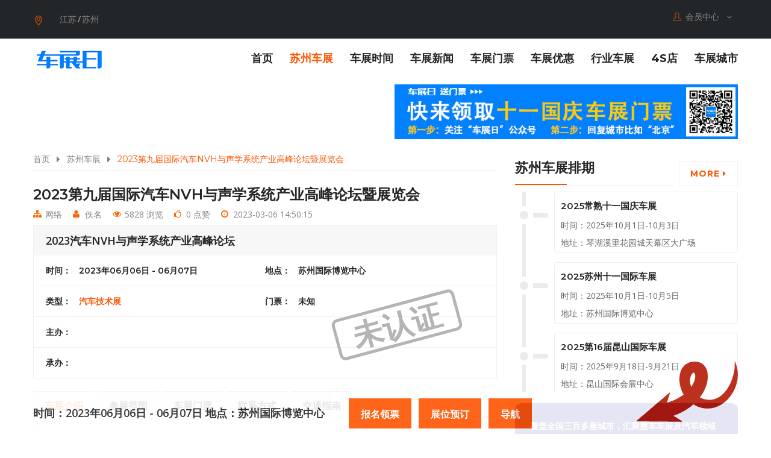

--- FILE ---
content_type: text/html; charset=utf-8
request_url: https://www.chezhanri.com/suzhouchezhan/xinxi-16-16135-1.html
body_size: 13337
content:
<!DOCTYPE html>
<html>
	<head>
		<meta charset="utf-8">
		<title>「汽车技术展」2023汽车NVH与声学系统产业高峰论坛(时间+地点+门票价格)-车展日</title>
		<meta name="keywords" content="汽车NVH与声学系统产业高峰论坛"/>
		<meta name="description" content="2023第九届国际汽车NVH与声学系统产业高峰论坛暨展览会将于2023年6月6日至7日在江苏苏州国际博览中心盛大举行！"/>
				<meta name="location" content="province=江苏;city=苏州;coord=120.619585,31.299379">
				<!-- Stylesheets -->
		<!-- <link href="/assets/chezhanri/css/bootstrap.css" rel="stylesheet">-->
		<link href="https://st.chezhanri.com/assets/css/bootstrap.min.css" rel="stylesheet">
		<link href="https://st.chezhanri.com/assets/chezhanri/plugins/revolution/css/settings.css" rel="stylesheet" type="text/css">
		<link href="https://st.chezhanri.com/assets/chezhanri/plugins/revolution/css/layers.css" rel="stylesheet" type="text/css">
		<link href="https://st.chezhanri.com/assets/chezhanri/plugins/revolution/css/navigation.css" rel="stylesheet" type="text/css">
		<link href="https://www.chezhanri.com/assets/chezhanri/css/style.css" rel="stylesheet">		
		<link href="https://st.chezhanri.com/assets/chezhanri/css/responsive.css" rel="stylesheet">
		<link href="https://st.chezhanri.com/assets/libs/fastadmin-citypicker/dist/css/city-picker.css" rel="stylesheet">
		<link href="https://st.chezhanri.com/assets/addons/cms/css/swiper.min.css?v=1.0.19" rel="stylesheet" media="screen">
		<link href="https://st.chezhanri.com/assets/addons/cms/css/share.min.css?v=1.0.19" rel="stylesheet" media="screen">
		<meta http-equiv="X-UA-Compatible" content="IE=edge">
		<meta name="viewport" content="width=device-width, initial-scale=1.0, maximum-scale=1.0, user-scalable=0">
				<!--分享-->
		<meta property="og:title" content="「汽车技术展」2023汽车NVH与声学系统产业高峰论坛(时间+地点+门票价格)-车展日"/>
		<meta property="og:image" content="https://image.chezhanri.com/assets/img/nopic-16x9.jpg"/>
		<meta property="og:description" content="2023第九届国际汽车NVH与声学系统产业高峰论坛暨展览会将于2023年6月6日至7日在江苏苏州国际博览中心盛大举行！"/>

	</head>

	<body>
		<div class="page-wrapper kk">
		<!-- Main Header-->
<header class="main-header">
  <!--Header Top-->
  <div class="header-top">
    <div class="auto-container">
      <div class="clearfix">
        <!--Top Left-->
        <div class="top-left">
          <div class="location clearfix">
            <div class="btn">
              <span class="icon flaticon-maps-and-flags"></span>
            </div>
            <div class="citypicker">
              <form role="form">
                <input id="citypicker" data-rule="required" data-toggle="city-picker" name="citypicker" data-level="city" class="form-control" data-simple="true" placeholder="请选择省/市" type="text" value="江苏/苏州"></form>
            </div>
          </div>
        </div>
        <!--Top Right-->
        <div class="top-right">
          <ul class="dropdown-option clearfix">
            <li class="account dropdown">
              <a class="btn btn-default dropdown-toggle" id="dropdownMenu2" data-toggle="dropdown" aria-haspopup="true" aria-expanded="true" href="#">
                <span class="icon flaticon-user"></span>&ensp;会员中心 &nbsp;
                <span class="fa fa-angle-down"></span></a>
              <ul class="dropdown-menu style-one" aria-labelledby="dropdownMenu2">                <li>
                  <a rel="nofollow" href="https://www.chezhanri.com/index/user/login">登录</a></li>
                <li>
                  <a rel="nofollow" href="https://www.chezhanri.com/index/user/register">注册</a></li></ul>
            </li>
          </ul>
        </div>
      </div>
    </div>
  </div>
  <!--Header-Upper-->
  <div class="header-upper">
    <div class="auto-container clearfix">
      <!--Logo-->
      <div class="logo pull-left">
        <a href="https://www.chezhanri.com" class="img-responsive" title="车展日">
          <img src="https://image.chezhanri.com/assets/img/logo-s.png" alt="车展日" title="车展日"></a>
      </div>
      <!--Right Col-->
      <div class="right-col pull-right">
        <!-- Main Menu -->
        <nav class="main-menu">
          <div class="navbar-collapse collapse clearfix">
            <ul class="navigation clearfix">
              <li id="index">
                <a href="https://www.chezhanri.com" target="_self">首页</a></li>
			                <li class="current">
                <a href="https://www.chezhanri.com/suzhouchezhan" target="_self">苏州车展</a></li>
			                <li id="chezhanshijian">
                <a href="https://www.chezhanri.com/chezhanshijian/" target="_self">车展时间</a></li>
              <li id="news">
                <a href="https://www.chezhanri.com/news/" target="_self">车展新闻</a></li>
              <li id="menpiao">
                <a href="https://www.chezhanri.com/menpiao/" target="_self">车展门票</a></li>
              <li id="youhui">
                <a href="https://www.chezhanri.com/youhui/" target="_self">车展优惠</a></li>
              <li id="hangye">
                <a href="https://www.chezhanri.com/hangye/" target="_self">行业车展</a></li>                
              <li>
                <a href="https://auto.chezhanri.com/4s/" target="_self">4S店</a></li>
              <li id="nav">
                <a href="https://www.chezhanri.com/nav/" target="_self">车展城市</a></li>
            </ul>
          </div>
        </nav>
        <!-- Main Menu End--></div>
    </div>
  </div>
  <!--End Header Upper-->
</header>
		<div class="auto-container">
	<div class="row clearfix">
		<div class="col-lg-6 col-md-6 col-sm-12 col-xs-12">
		<div class="panel panel-blockimg">
		    		</div>
		</div>
		<div class="col-lg-6 col-md-6 col-sm-12 col-xs-12">
		<div class="panel panel-blockimg">
		    <img class="img-responsive" alt="车展推广" src="https://image.chezhanri.com/2019/0430/20190430120058841.jpg">
		</div>
		</div>
	</div>
</div>
				
		
    <!--Sidebar Page Container-->
    <div class="sidebar-page-container">
    	<div class="auto-container">
        	<div class="row clearfix">            	
                <!--Content Side-->
                <div class="content-side col-lg-8 col-md-8 col-sm-12 col-xs-12">
                    <!--Page Info-->
                    <section class="page-info">	
                            <ul class="bread-crumb">
                                <li><a target="_blank" href="https://www.chezhanri.com">首页</a></li>
                                <li><a href="https://www.chezhanri.com/suzhouchezhan" target="_self">苏州车展</a></li>
                                <li class="current">2023第九届国际汽车NVH与声学系统产业高峰论坛暨展览会</li>
                            </ul>
                    </section>
                    <!--End Page Info-->
					<div class="blog-single">
                        <!--News Block-->
                        <div class="news-block-two">
                            <div class="inner-box">
                                                                <div class="lower-box">
                                    <div class="content">
                                        <h1>2023第九届国际汽车NVH与声学系统产业高峰论坛暨展览会</h1>
                                        <ul class="post-meta">
                                            <li><span class="icon fa fa-sitemap"></span>网络</li>
                                        	<li><span class="icon fa fa-user"></span>佚名</li>
                                            <li><span class="icon fa fa-eye"></span>5828 浏览</li>
                                            <li><span class="icon fa fa fa-thumbs-o-up"></span>0 点赞</li>
											<li><span class="icon fa fa-clock-o"></span>2023-03-06 14:50:15</li>
                                        </ul>
                                        <!--Details Panel Box-->
                                        <div class="details-panel-box">
                                        	<div class="panel-header"><div class="panel-btn clearfix"><h4>2023汽车NVH与声学系统产业高峰论坛</h4></div></div>
                                            <div class="panel-content">
                                            	<div class="content-box">
                                                	<div class="listing-outer clearfix">
                                                                                                                    <div class="seal-gry">
                                                                未认证
                                                            </div>
                                                                                                                <div class="list-columnrow">
                                                        	<ul class="list-style-seven">
                                                            	<li class="clearfix">
                													<div class="lihalf"><span class="ttl">时间：</span><span class="dtl">2023年06月06日 - 06月07日</span></div>
                													<div class="lihalf"><span class="ttl">地点：</span><span class="dtl">苏州国际博览中心</span></div></li>
                												<li class="clearfix">
                													<div class="lihalf"><span class="ttl">类型：</span><span class="dtl"><a href="https://www.chezhanri.com/jishu" target="_bank">汽车技术展</a></span></div>
                													<div class="lihalf"><span class="ttl">门票：</span><span class="dtl">未知</span></div></li>
                                                            	<li class="clearfix"><span class="tt2">主办：</span><span class="dt2"></span></li>
                                                                <li class="clearfix"><span class="tt2">承办：</span><span class="dt2"></span></li>
                                                            </ul>
                                                        </div>
                                                    </div>
                                                </div>
                                            </div>
                                        </div>
                                        <!--Product Info Tabs-->
                                        <div class="product-info-tabs">
                                            <!--Product Tabs-->
                                            <div class="prod-tabs tabs-box">
                                                <!--Tab Btns-->
                                                <ul class="tab-btns tab-buttons clearfix">
                                                    <li data-tab="#prod-details" class="tab-btn active-btn">车展介绍</li>
                                                    <li data-tab="#prod-scope" class="tab-btn">参展范围</li>
            										<li data-tab="#prod-ticket" class="tab-btn">车展门票</li>
            										<li data-tab="#prod-contact" class="tab-btn">联系方式</li>
            										<li data-tab="#prod-abbrev" class="tab-btn">交通指南</li>
                                                </ul>
                                                <!--Tabs Container-->
                                                <div class="tabs-content">
                                                    <!--Tab / Active Tab-->
                                                    <div class="tab active-tab" id="prod-details">
                                                        <div class="content">
                                                            <p style="text-indent:2em;">作为国内历史悠久、规模宏大、技术层次深的国际NVH技术与声学音响系统产业高峰论坛已经连续成功举办八届，累计参与人数已经超过2500人。</p><p style="text-indent:2em;">今年第九届国际汽车NVH与声学系统产业高峰论坛暨展览会将于6月6-7日，在苏州国际博览中心举行，2023NVH &amp; AS保持论坛专精前瞻技术交流在苏州国际博览中心A馆举行（闭门论坛预计500+参会），展区进到展馆（10000平米光地，可支持6平米、9平米标准展位，以及12平米起订的光地特装，专业观众预计10000人）！</p><p style="text-indent:2em;">主办单位：易贸汽车</p><p style="text-indent:2em;">展会时间：2023年6月6-7日</p><p style="text-indent:2em;">展会地点：苏州国际博览中心</p><p><img src="https://image.chezhanri.com/2023/0306/3a9b1610fd37e34a859a1e40c3d565eb.jpg" alt="汽车NVH与声学系统产业高峰论坛" /></p><p><img src="https://image.chezhanri.com/2023/0306/5a81feda7fbe4acae780438ab71cc4ca.png" alt="汽车NVH与声学系统产业高峰论坛" />&nbsp;</p><h3 style="text-indent:2em;">2023NVH&amp;AS<br />第九届NVH技术与声学系统产业高峰论坛</h3><h4 style="text-indent:2em;">2023NVH&amp;AS<span style="text-indent:2em;">主论坛<br /></span>NVH&amp;声学</h4><p style="text-indent:2em;">2023.6.6&nbsp;&nbsp;</p><p style="text-indent:2em;"><strong>NVH与声学</strong></p><p style="text-indent:2em;">·&nbsp;电动汽车声音设计</p><p style="text-indent:2em;">·&nbsp;智能座舱与NVH的结合</p><p style="text-indent:2em;"><strong>邀请单位：Audi AG</strong></p><p style="text-indent:2em;"><strong>智能电动车时代，汽车声学发展</strong></p><p style="text-indent:2em;">·&nbsp;数字化在声学发展中的角色</p><p style="text-indent:2em;">·&nbsp;沉浸式、全景声音效打造</p><p style="text-indent:2em;"><strong>邀请单位：理想汽车</strong></p><p style="text-indent:2em;"><strong>共同应对挑战，打造更好的座舱声学体验</strong></p><p style="text-indent:2em;">·&nbsp;声学领域之间协作共建（NVH、声音设计、音响系统和语音识别）</p><p style="text-indent:2em;">·&nbsp;如何打造汽车好声音</p><p style="text-indent:2em;"><strong>邀请单位：华人运通技术有限公司</strong></p><p style="text-indent:2em;"><strong>静谧与座舱功能多元化延伸，5D超感官感受提升驾乘体验</strong></p><p style="text-indent:2em;">·&nbsp;NVH指标为核心，降噪减振思路</p><p style="text-indent:2em;">·&nbsp;全场景5D沉浸座舱介绍及视觉、听觉、触觉、嗅觉、感官一起联动新标准</p><p style="text-indent:2em;"><strong>邀请单位：广州小鹏汽车科技有限公司</strong></p><p style="text-indent:2em;"><strong>哈曼声学创新为家庭带来便捷、一体化、可升级的车内体验</strong></p><p style="text-indent:2em;">·&nbsp;一体化无缝娱乐和沟通体验</p><p style="text-indent:2em;">·&nbsp;基于虚拟场景打造的定制化音效体验</p><p style="text-indent:2em;">·&nbsp;着重用户的车载解决方案浅谈</p><p style="text-indent:2em;"><strong>邀请单位：哈曼（中国）投资有限公司</strong></p><p style="text-indent:2em;"><strong>基于乘客感知的主观评价体系</strong></p><p style="text-indent:2em;">·&nbsp;NVH 主观评价介绍</p><p style="text-indent:2em;">·&nbsp;基于人耳心理学的声学系统主观评价</p><p style="text-indent:2em;">·&nbsp;电动汽车内部声音的悦耳度和音调，包含次谐波</p><p style="text-indent:2em;"><strong>邀请单位：中国汽车工程研究院股份有限公司</strong></p><p style="text-indent:2em;"><strong>座舱音响系统解构</strong></p><p style="text-indent:2em;">·&nbsp;座舱音响系统设计</p><p style="text-indent:2em;">·&nbsp;基于系统的方法来测试汽车扬声器的功率处理能力</p><p style="text-indent:2em;"><strong>邀请单位：Burmester</strong></p><p style="text-indent:2em;"><strong>虚拟声学在汽车座舱空间的应用场景</strong></p><p style="text-indent:2em;">·&nbsp;智能汽车第三空间打造</p><p style="text-indent:2em;">·&nbsp;隔音、环绕驾驶舱体验和虚拟现实沉浸场景核心系统开发</p><p style="text-indent:2em;"><strong>邀请单位：Brandenburg Labs GmbH</strong></p><h4 style="text-indent:2em;">2023NVH&amp;AS<br />NVH专场</h4><p style="text-indent:2em;">2023.6.7&nbsp;</p><p style="text-indent:2em;"><strong>整车NVH开发方向与难点</strong></p><p style="text-indent:2em;">·&nbsp;电驱系统NVH新技术</p><p style="text-indent:2em;">·&nbsp;电动汽车声音设计</p><p style="text-indent:2em;">·&nbsp;智能座舱与NVH的结合</p><p style="text-indent:2em;"><strong>邀请单位：中国第一汽车股份有限公司</strong></p><p style="text-indent:2em;"><strong>新能源汽车NVH正向开发及控制策略</strong></p><p style="text-indent:2em;">·&nbsp;车身设计及系统协调</p><p style="text-indent:2em;">·&nbsp;电动汽车NVH正向开发的关键技术及控制策略</p><p style="text-indent:2em;">·&nbsp;数字孪生与新能源汽车NVH性能开发</p><p style="text-indent:2em;"><strong>邀请单位：江铃汽车股份有限公司</strong></p><p style="text-indent:2em;"><strong>混合电动汽车NVH关键控制技术与系统设计</strong></p><p style="text-indent:2em;">·&nbsp;混合动力汽车NVH问题的分析及指标确定</p><p style="text-indent:2em;">·&nbsp;相关匹配设计</p><p style="text-indent:2em;">·&nbsp;整车开发中混动系统的NVH设计</p><p style="text-indent:2em;"><strong>邀请单位：浙江吉利汽车研究院有限公司</strong></p><p style="text-indent:2em;"><strong>整车NVH仿真测试及优化</strong></p><p style="text-indent:2em;">·&nbsp;基于整车实物试验的整车声学仿真</p><p style="text-indent:2em;">·&nbsp;整车NVH仿真测试及其精度优化控制</p><p style="text-indent:2em;">·&nbsp;电驱动系统的NVH仿真分析与优化</p><p style="text-indent:2em;"><strong>邀请单位：现代汽车研发中心</strong></p><p style="text-indent:2em;"><strong>电机NVH问题剖析及解决方案</strong></p><p style="text-indent:2em;">·&nbsp;电动推进系统的电机和电力电子NVH控制策略</p><p style="text-indent:2em;">·&nbsp;永磁同步电机NVH阶次分析</p><p style="text-indent:2em;">·&nbsp;电机电磁方案优化</p><p style="text-indent:2em;"><strong>邀请单位：通⽤汽⻋公司</strong></p><p style="text-indent:2em;"><strong>汽车主动声设计</strong></p><p style="text-indent:2em;">·&nbsp;相应案例 应用 提升整车声品质</p><p style="text-indent:2em;">·&nbsp;整车轻量化 、低油耗、低成本与全转速段降噪技术结合</p><p style="text-indent:2em;">·&nbsp;ANC 与RNC与 音响系统的匹配</p><p style="text-indent:2em;"><strong>邀请单位：一汽-大众汽车有限公司</strong></p><p style="text-indent:2em;"><strong>汽车声品质优化</strong></p><p style="text-indent:2em;">·&nbsp;元宇宙与NVH基于脑电信号的汽车声品质试验方法</p><p style="text-indent:2em;">·&nbsp;声品质设计</p><p style="text-indent:2em;">·&nbsp;声品质分析法和声学分析法的差异</p><p style="text-indent:2em;"><strong>邀请单位：北京汽车研究总院</strong></p><p style="text-indent:2em;"><strong>声学材料及声学包的设计与优化</strong></p><p style="text-indent:2em;">·&nbsp;新能源汽车与传统燃油车对声学材料的需求差异分析</p><p style="text-indent:2em;">·&nbsp;优化的吸音隔音耐高温阻燃材料等 汽车声学新型材料</p><p style="text-indent:2em;">·&nbsp;轻量化、低成本、高性能的平衡</p><p style="text-indent:2em;">·&nbsp;路噪、风噪、动态密封结合开发案例及未来发展</p><p style="text-indent:2em;"><strong>邀请单位：比亚迪汽车工业有限公司</strong></p><p style="text-indent:2em;"><strong>汽车路躁、胎噪性能正向开发与实践</strong></p><p style="text-indent:2em;">·&nbsp;整车路噪性能正向开发流程及目标值制定</p><p style="text-indent:2em;">·&nbsp;车内路躁与车外路躁</p><p style="text-indent:2em;">·&nbsp;路躁的传递路径与整体控制</p><p style="text-indent:2em;"><strong>邀请单位：上汽集团创新研究开发总院</strong></p><p style="text-indent:2em;"><strong>汽车风噪研究和优化</strong></p><p style="text-indent:2em;">·&nbsp;外造型及底盘噪声源控制</p><p style="text-indent:2em;">·&nbsp;隔声性能开发</p><p style="text-indent:2em;">·&nbsp;密封性能开发</p><p style="text-indent:2em;"><strong>邀请单位：长城汽车技术研发中心</strong></p><p style="text-indent:2em;"><strong>新能源汽车电驱发展及其对NVH挑战</strong></p><p style="text-indent:2em;">·&nbsp;800V高压、SiC及三合一系统集成高效高速发展趋势</p><p style="text-indent:2em;">·&nbsp;特斯拉等国内外经典车型解析</p><p style="text-indent:2em;">·&nbsp;高度集成、高速、高压、油冷扁线等发展趋势对NVH的挑战和对策分析</p><p style="text-indent:2em;">·&nbsp;电驱系统NVH正向开发：测试、仿真和EOL分析技术</p><p style="text-indent:2em;"><strong>邀请单位：极氪汽车</strong></p><p style="text-indent:2em;"><strong>多合一电驱动系统的NVH研发</strong></p><p style="text-indent:2em;">·&nbsp;高度集成化的紧凑结构设计对NVH的挑战</p><p style="text-indent:2em;">·&nbsp;覆盖全生命周期的NVH设计考量</p><p style="text-indent:2em;">·&nbsp;相关冷却润滑需求</p><p style="text-indent:2em;"><strong>邀请单位：XPT蔚来驱动科技</strong></p><p style="text-indent:2em;"><strong>电动汽车用永磁同步电机NVH优化及测试研究</strong></p><p style="text-indent:2em;">·&nbsp;永磁同步电机NVH影响因素分析：轴承激振、转子转轴动平衡不良、驱动电机与减速器安装配合不良、转矩波动、电磁噪声</p><p style="text-indent:2em;">·&nbsp;电动汽车用永磁同步电机NVH优化方案</p><p style="text-indent:2em;"><strong>邀请单位：苏州汇川技术有限公司</strong></p><p style="text-indent:2em;"><strong>华为电驱动系统发展及其NVH性能提升</strong></p><p style="text-indent:2em;">·&nbsp;未来电驱系统发展浅谈</p><p style="text-indent:2em;">·&nbsp;“富兰克林”专利导流方案及导电油脂应用场景</p><p style="text-indent:2em;">·&nbsp;轴承创新技术</p><p style="text-indent:2em;"><strong>邀请单位：华为技术有限公司</strong></p><p style="text-indent:2em;"><strong>NVH性能突破，博格华纳电驱动系统技术变化</strong></p><p style="text-indent:2em;">·&nbsp;高传动比的减速箱中有策略的布置链条传动方案</p><p style="text-indent:2em;">·&nbsp;齿轮传动与链传动对比</p><p style="text-indent:2em;"><strong>邀请单位：博格华纳摩斯系统</strong></p><p style="text-indent:2em;"><strong>新能源汽车热管理系统NVH开发与测试</strong></p><p style="text-indent:2em;">·&nbsp;新能源汽车热舒适性和NVH研究</p><p style="text-indent:2em;">·&nbsp;新能源车风扇和前端NVH分析</p><p style="text-indent:2em;">·&nbsp;电动压缩机NVH测试</p><p style="text-indent:2em;">·&nbsp;HVAC和送风系统的NVH</p><p style="text-indent:2em;">·&nbsp;热泵空调系统的NVH案例分析</p><p style="text-indent:2em;"><strong>邀请单位：法雷奥汽车空调湖北有限公司</strong></p><p style="text-indent:2em;"><strong>传动系统NVH性能 激励源研究与案例分享</strong></p><p style="text-indent:2em;">·&nbsp;台架工况激励源控制</p><p style="text-indent:2em;">·&nbsp;实车工况激励源分析和控制</p><p style="text-indent:2em;">·&nbsp;减振器匹配和控制</p><p style="text-indent:2em;"><strong>邀请单位：上海纳铁福传动系统有限公司</strong></p><p style="text-indent:2em;"><strong>声学材料助力行业发展</strong></p><p style="text-indent:2em;">·&nbsp;仿真测试及系统解决方案在新能源汽车NVH的应用</p><p style="text-indent:2em;">发言机会开放中</p><h4 style="text-indent:2em;">2023NVH&amp;AS<br />声学音响专场</h4><p style="text-indent:2em;">2023.6.7&nbsp;</p><p style="text-indent:2em;"><strong>纯电动车进行全新的声学设计</strong></p><p style="text-indent:2em;">·&nbsp;不同用户的驾驶体验的声学选择方案</p><p style="text-indent:2em;">·&nbsp;静谧的空间下新的驾驶体验</p><p style="text-indent:2em;">·&nbsp;未来座舱打造</p><p style="text-indent:2em;"><strong>邀请单位：Mercedes-Benz</strong></p><p style="text-indent:2em;"><strong>高级环绕声音响系统助力驾乘新体验</strong></p><p style="text-indent:2em;">·&nbsp;个性化的声音氛围模式</p><p style="text-indent:2em;">·&nbsp;高级环绕声系统介绍</p><p style="text-indent:2em;"><strong>邀请单位：上海蔚来汽车有限公司</strong></p><p style="text-indent:2em;"><strong>高级环绕声音响系统助力驾乘新体验</strong></p><p style="text-indent:2em;">·&nbsp;个性化的声音氛围模式</p><p style="text-indent:2em;">·&nbsp;高级环绕声系统介绍</p><p style="text-indent:2em;"><strong>邀请单位：上海蔚来汽车有限公司</strong></p><p style="text-indent:2em;"><strong>智能汽车声音设计与测评</strong></p><p style="text-indent:2em;">·&nbsp;车内声音的种类及标准分析</p><p style="text-indent:2em;">·&nbsp;豪华感与运动感的座舱空间打造</p><p style="text-indent:2em;"><strong>邀请单位：Volvo Cars</strong></p><p style="text-indent:2em;"><strong>智能座舱时代下汽车音响系统的机遇与挑战</strong></p><p style="text-indent:2em;">·&nbsp;电子电气架构变化给汽车音响系统带来的影响</p><p style="text-indent:2em;">·&nbsp;创新总线的汽车驾驶舱音频全局应用</p><p style="text-indent:2em;"><strong>邀请单位：长城汽车技术研发中心</strong></p><p style="text-indent:2em;"><strong>ANC与RNC以及AVAS及音响系统在整车的应用</strong></p><p style="text-indent:2em;">·&nbsp;整车轻量化、低油耗、低成本与全转速段降噪技术结合</p><p style="text-indent:2em;">·&nbsp;ANC 与RNC与音响系统的匹配</p><p style="text-indent:2em;">·&nbsp;全新降噪音响系统介绍</p><p style="text-indent:2em;"><strong>邀请单位：泛亚汽车技术中心有限公司</strong></p><p style="text-indent:2em;"><strong>音频技术提升汽车声学系统</strong></p><p style="text-indent:2em;">·&nbsp;复杂车内环境下相关声学场分析</p><p style="text-indent:2em;">·&nbsp;音频算法矫正提升乘客感知</p><p style="text-indent:2em;">·&nbsp;艺术与科学的结合打造专属乘客声场体验</p><p style="text-indent:2em;"><strong>邀请单位：小米科技有限责任公司</strong></p><p style="text-indent:2em;"><strong>智能汽车的语音交互设计</strong></p><p style="text-indent:2em;">·&nbsp;语音 交互系统与声学系统 链条 分析</p><p style="text-indent:2em;">·&nbsp;基于声音场景框架下的“互动式”声音设计</p><p style="text-indent:2em;">·&nbsp;未来发展趋势</p><p style="text-indent:2em;"><strong>邀请单位：科大讯飞股份有限公司</strong></p><p style="text-indent:2em;"><strong>功放、扬声器 、麦克风 、传感器以及通信技术的发展</strong></p><p style="text-indent:2em;">·&nbsp;DSP技术与微型扬声器技术的结合</p><p style="text-indent:2em;">·&nbsp;数字信号处理模块、开关、控制模块与换能器模块集成于全数字扬声器系统</p><p style="text-indent:2em;"><strong>邀请单位：苏州上声电子股份有限公司</strong></p><p style="text-indent:2em;"><strong>杜比音效浅谈</strong></p><p style="text-indent:2em;">·&nbsp;沉浸式音频的增长势态</p><p style="text-indent:2em;">·&nbsp;杜比全景声体验</p><p style="text-indent:2em;">·&nbsp;汽车复杂工况下杜比声场设计</p><p style="text-indent:2em;"><strong>邀请单位：Dolby</strong></p><p style="text-indent:2em;"><strong>可持续发展车载音频解决方案电声面板等</strong></p><p style="text-indent:2em;">·&nbsp;DSP 技术与微型扬声器技术的结合</p><p style="text-indent:2em;">·&nbsp;丰富的音频算法技术</p><p style="text-indent:2em;"><strong>邀请单位：Dirac</strong></p><p style="text-indent:2em;"><strong>人体感知与声学系统</strong></p><p style="text-indent:2em;">·&nbsp;听觉感知、心理声学、虚拟声学及声品质的研究探讨</p><p style="text-indent:2em;">·&nbsp;基于人体感知，相应的数字信号处理算法、声学系统</p><p style="text-indent:2em;"><strong>邀请单位：南京大学</strong></p><p style="text-indent:2em;">仿真、 测试及系统解决方案助力声学系统发展</p><p style="text-indent:2em;">·&nbsp;材料、产线助力汽车音响系统提升</p><p style="text-indent:2em;">发言机会开放中</p><h3 style="text-indent:2em;">往届发言嘉宾</h3><p><img src="https://image.chezhanri.com/2023/0306/ccc8a257e7b5392603655e581578d9d0.jpg" alt="汽车NVH与声学系统产业高峰论坛" /></p><p><img src="https://image.chezhanri.com/2023/0306/4272f0f6f3cdb27ff067b7f572b43aa8.jpg" alt="汽车NVH与声学系统产业高峰论坛" /></p><p><img src="https://image.chezhanri.com/2023/0303/a171571e3b4b8783e56f437aed81a839.jpg" alt="汽车NVH与声学系统产业高峰论坛" /></p><h3 style="text-indent:2em;">赞助形式推荐</h3><p><img src="https://image.chezhanri.com/2023/0303/ac6167c62f8615347ddb12e721ca67ee.jpg" alt="汽车NVH与声学系统产业高峰论坛" /></p><p><img src="https://image.chezhanri.com/2023/0303/cb817b1b12d47bda16f572ee3cded026.jpg" alt="汽车NVH与声学系统产业高峰论坛" /></p><p style="text-indent:2em;">*赞助数量有限，先订先得！</p><h3 style="text-indent:2em;">往届赞助商寄语：</h3><p><img src="https://image.chezhanri.com/2023/0303/803410a6ae3cf164f92fd7cf0f522a3f.jpg" alt="汽车NVH与声学系统产业高峰论坛" /></p><h3 style="text-indent:2em;">往届豪华支持单位：</h3><p><img src="https://image.chezhanri.com/2023/0303/81d83519e04aba1d6f92c97358413f09.jpg" alt="汽车NVH与声学系统产业高峰论坛" /></p><p style="text-indent:2em;">助力汽车产业技术落地，携手我们&nbsp;“易”&nbsp;路同行吧！</p><p style="text-indent:2em;">本届EAC2023易贸第十届国际新能源汽车热管理产业大会暨同期EAC易贸汽车产业展展区规模达1万平米，参展企业预计超过300家，10000+专业观众参观参展</p><p><img src="https://image.chezhanri.com/2023/0306/9cfbfd399e5c06cb6284e462f797bfb0.jpg" alt="汽车NVH与声学系统产业高峰论坛" /><img src="https://image.chezhanri.com/2023/0306/f7b588ca322c435bf39278c3b2002d9c.jpg" alt="汽车NVH与声学系统产业高峰论坛" /></p><p style="text-indent:2em;">划重点！</p><p style="text-indent:2em;">如何免费预登记？</p><p style="text-indent:2em;">第一步：网站输入报名链接：https://s.cnhangjia.com/EvqIfua&nbsp;点击“观众门票通道”按照流程填写报名即可即可提前获得电子胸卡轻松入场。</p><p style="text-indent:2em;">预登记限时免费！快来注册参与吧！</p><p style="text-indent:2em;">组团参观，解锁福利！</p><p style="text-indent:2em;">专属通道</p><p style="text-indent:2em;">①团体统一出证，提前获取参观证件</p><p style="text-indent:2em;">②接团引导，快速入场</p><p style="text-indent:2em;">精准对接</p><p style="text-indent:2em;">①规划个性化参观路线</p><p style="text-indent:2em;">②&nbsp;论坛预约&amp;贸易与技术对接</p><p style="text-indent:2em;">尊享好礼</p><p style="text-indent:2em;">①&nbsp;专属横幅&amp;现场合影留念</p><p style="text-indent:2em;">②&nbsp;提供能量午餐券</p><p style="text-indent:2em;">③可申请免费大巴接送</p><p style="text-indent:2em;">④特赠纪念品和观展资料</p><p>免责声明：本站部分内容来自互联网，版权归原作者所有。如有侵权，请联系删除！</p>                                                        </div>
                                                    </div>
                                                    <!--Tab-->
                                                    <div class="tab" id="prod-scope">
                                                        <div class="content">
            												<p>不详</p>            											</div>
                                                    </div>
                                                    <!--Tab-->
                                                    <div class="tab" id="prod-ticket">
                                                        <div class="content">
            												            												<div id="ticket-msg">
            												            												</div>
            											</div>
                                                    </div>
                                                    <!--Tab-->
                                                    <div class="tab" id="prod-contact">
                                                        <div class="content">
            												<p style="text-indent:2em;">赞助合作</p><p style="text-indent:2em;">联系人：谈女士</p><p style="text-indent:2em;">电话: 021-51551600</p><p style="text-indent:2em;">手机: 18930077034</p><p style="text-indent:2em;">邮箱：icv@enmore.com</p><p style="text-indent:2em;">演讲合作</p><p style="text-indent:2em;">联系人：樊先生</p><p style="text-indent:2em;">电话: 021-51181365</p><p style="text-indent:2em;">手机: 18516293595</p><p style="text-indent:2em;">邮箱：icv@enmore.com</p><p style="text-indent:2em;">媒体合作</p><p style="text-indent:2em;">联系人：刘女士</p><p style="text-indent:2em;">电话: 021-51550805</p><p style="text-indent:2em;">手机: 18512119620</p><p style="text-indent:2em;">邮箱: lupinliu@enmore.com</p>            											</div>
                                                    </div>
                                                    <!--Tab-->
                                                    <div class="tab" id="prod-abbrev">
            											<div class="content">
            											            											<p>展馆1：苏州国际博览中心</p>
                                                        <style>
                                                            #allmap {
                                                                overflow: hidden;
                                                                width: 100%;
                                                                height: 100%;
                                                                min-height: 600px;
                                                                margin: 0;
                                                                font-family: "微软雅黑";
                                                            }
                                                        </style>											
            											<div id="allmap"></div>
            											</div>
                                                    </div>
                                                </div>
                                                
                                            </div>
                                        </div>
                                        <!--End Product Info Tabs-->
                                    </div>
                                    <div class="popular-tags">
                                        标签：                                        <a href="https://www.chezhanri.com/tag/57124.html" target="_blank">汽车NVH与声学系统产业高峰论坛</a>
                                                                            </div>                                    
                                    <div class="post-share-options clearfix">
                                        <div class="pull-left share">
											<div class="social-share text-center mt-2 mb-5" data-initialized="true" data-mode="prepend">
												<a href="javascript:" class="btn-style-more btn-like" data-action="vote" data-type="like" data-id="16135" data-channel="16" data-tag="archives"><i class="fa fa-thumbs-up"></i> 点赞(<span>0</span>)</a>
												<a href="javascript:" class="btn-style-more btn-donate" data-action="donate" data-id="16135" data-image="https://image.chezhanri.com/2021/1109/983b47609124895f4da106913869be10.png"><i class="fa fa-cny"></i> 打赏</a>		
												<a href="javascript:;" class="social-share-icon icon-heart addbookbark"></a>
												<a href="#" class="social-share-icon icon-weibo" target="_blank"></a>
												<a href="#" class="social-share-icon icon-qq" target="_blank"></a>
												<a href="#" class="social-share-icon icon-qzone" target="_blank"></a>
												<a href="#" class="social-share-icon icon-wechat"></a>
											</div>
                                        </div>
                                        <div class="pull-right">
                                            <ul class="new-posts">
																								<li><a href="https://www.chezhanri.com/hebichezhan/xinxi-16-16134-1.html"><span class="fa fa-angle-left"></span>&ensp; 上一篇</a></li>
																								<li><a href="https://www.chezhanri.com/nanjingchezhan/xinxi-16-16136-1.html">下一篇 &ensp;<span class="fa fa-angle-right"></span></a></li>
												                                            </ul>
                                        </div>
                                    </div>
                                </div>
                            </div>
                        </div>                        
                    </div>
                    <div class="content"><div id="seriesbig"></div></div>
                                        <section class="offer-section">
                    	<div class="auto-container">                        	<!--Sec Title-->
                            <div class="sec-title centered">
                            	<h2>报名领取车展门票</h2>
                            </div>
                            <div class="six-item-carousel owl-carousel owl-theme" id="normal-container">  
                
                            </div>
                        </div>
                    </section>
                    <!--Author Box-->
                    <div class="sidebar-title">
                    	<h2>车展相关内容</h2>
						<div class="pull-right more-outer">
							<a href="https://www.chezhanri.com/suzhouchezhan/news.html" class="theme-btn btn-style-more">More <span class="fa fa-caret-right"></span></a>
						</div>						
					</div>	
					<div class="related-comment">
													<article class="news-box">
    <div class="media">
        <div class="media-left">
            <a href="https://www.chezhanri.com/suzhouchezhan/xinxi-16-16135-1.html" class="item-img">
                <div class="embed-responsive embed-responsive-16by9 img-zoom">
                    <img src="https://image.chezhanri.com/assets/img/nopic-16x9.jpg!thumb-200" alt="2023第九届国际汽车NVH与声学系统产业高峰论坛暨展览会">
                </div>
            </a>
        </div>
        <div class="media-body">
            <h3 class="item-title">
                <a href="https://www.chezhanri.com/suzhouchezhan/xinxi-16-16135-1.html" >2023第九届国际汽车NVH与声学系统产业高峰论坛暨展览会</a>
            </h3>
            <div class="article-intro">
                2023第九届国际汽车NVH与声学系统产业高峰论坛暨展览会将于2023年6月6日至7日在江苏苏州国际博览中心盛大举行！            </div>            
			<div class="action-area"><ul class="response-area"><li><i class="icon fa fa-eye"></i>5828</li><li><i class="icon fa fa-thumbs-o-up"></i>0</li></ul><a href="https://www.chezhanri.com/suzhouchezhan/xinxi-16-16135-1.html" class="item-btn">详细<i class="icon fa fa-arrow-right"></i></a></div>
        </div>
    </div>
</article>    
							 
					</div>
					  
                </div>               
                <!--Sidebar Side-->
                <div class="sidebar-side col-lg-4 col-md-4 col-sm-12 col-xs-12">
                	<aside class="sidebar">
                	    <div class="sidebar-widget">
                	    <!--@formatter:off-->
<!--@formatter:on-->

                	    </div>
                	    <div style="margin-bottom:10px"><div class="single-item-carousel owl-carousel owl-theme" id="profession-container"></div></div>
                        <!--Blog Category Widget-->
                        <div class="sidebar-widget">
                            <div class="sidebar-title">
                                <h2>苏州车展排期</h2>
								<div class="pull-right more-outer">
									<a href="https://www.chezhanri.com/suzhouchezhan/shijian.html" class="theme-btn btn-style-more">More <span class="fa fa-caret-right"></span></a>
								</div>								
                            </div>
							<div class="vertical-timeline">
	<ul class="list-unstyled">
				<li><span class="dot bg-success"></span>
			<div class="content"><h3 class="subtitle"><a href="https://www.chezhanri.com/suzhouchezhan/xinxi-16-19270-1.html">2025常熟十一国庆车展</a></h3>
				<p>时间：2025年10月1日-10月3日</p>
				<p>地址：琴湖溪里花园城天幕区大广场</p></div>
		</li>
				<li><span class="dot bg-success"></span>
			<div class="content"><h3 class="subtitle"><a href="https://www.chezhanri.com/suzhouchezhan/xinxi-16-19177-1.html">2025苏州十一国际车展</a></h3>
				<p>时间：2025年10月1日-10月5日</p>
				<p>地址：苏州国际博览中心</p></div>
		</li>
				<li><span class="dot bg-success"></span>
			<div class="content"><h3 class="subtitle"><a href="https://www.chezhanri.com/suzhouchezhan/xinxi-16-19181-1.html">2025第16届昆山国际车展</a></h3>
				<p>时间：2025年9月18日-9月21日</p>
				<p>地址：昆山国际会展中心</p></div>
		</li>
			</ul>
</div>
						</div>
						<div style="margin-bottom:10px">
    <div class="business-box">
        <div class="business">
<p><strong>覆盖全国三百多座城市，汇聚整车车展及汽车领域展会！</strong> 我们致力于打造<strong>权威、全面</strong>的一站式车展服务平台。</p>
<p><strong>展会主办方？</strong> 我们提供<strong>广阔高效的宣发渠道</strong>，助您触达庞大潜在参展商与精准观众。</p>
<p><strong>参展企业？</strong> 我们对接<strong>丰富多样的展位资源</strong>！</p>
<p><strong>开启您的车展盛宴，共赢行业未来！</strong></p>
            <div class="author-info">
                <img src="https://image.chezhanri.com/assets/img/man1.jpg" alt="author">
                <div class="author-info-details">
                    <h3>咨询：杨经理</h3>
                    <p>17823538755(v)</p>
                </div>
            </div>
        </div>
    </div>
</div>
                        <!--Blog Category Widget-->
                        <div class="sidebar-widget sidebar-blog-category">
                            <div class="sidebar-title">
                                <h2>苏州车展门票</h2>
								<div class="pull-right more-outer">
									<a href="https://www.chezhanri.com/suzhouchezhan/menpiao.html" class="theme-btn btn-style-more">More <span class="fa fa-caret-right"></span></a>
								</div>
                            </div>
													
							<div class="inner-box">
	<a href="https://www.chezhanri.com/suzhouchezhan/menpiao-185-12384-1.html">
	<div class="embed-responsive embed-responsive-16by9">									
		<img src="https://image.chezhanri.com/2021/0421/100e721976f33bb5af0ab8fadef55abb.jpg!thumb-400" alt="2021苏州五一国际车展9.9早鸟票">
	</div>
	</a>
	<div class="lower-box">
		<div class="content">
			<h3><a href="https://www.chezhanri.com/suzhouchezhan/menpiao-185-12384-1.html">2021苏州五一国际车展9.9早鸟票</a></h3>
			<div class="text">2021苏州五一国际车展将于5月1日在苏州国际博览中心举行。现在起购买9.9早鸟票观展签到就能领取签到礼（网红凹凸曼玩偶)+福袋。</div>
			<ul class="post-meta">
				<li><span class="icon fa fa-comment"></span>0</li>
				<li><span class="icon fa fa-eye"></span>6536</li>
			</ul>										
		</div>
	</div>
</div>
										
                        </div>
                        
                        <!-- Popular Posts -->
                        <div class="sidebar-widget popular-posts">
                            <div class="sidebar-title">
								<h2>苏州车展优惠</h2>
								<div class="pull-right more-outer">
									<a href="https://www.chezhanri.com/suzhouchezhan/youhui.html" class="theme-btn btn-style-more">More <span class="fa fa-caret-right"></span></a>
								</div>								
							</div>
															<article class="post">
    <div class="media">
        <div class="media-left">
            <a href="https://www.chezhanri.com/suzhouchezhan/youhui-188-14079-1.html" class="post-thumb">
                <div class="embed-responsive embed-responsive-4by3 img-zoom">
                    <img src="https://image.chezhanri.com/2022/0720/aa7d2625dc5e0cb7c24588e40e8e0967.jpeg!thumb-160" alt="昆山国际车展优惠政策大公开，原来买车这么便宜！！！">
                </div>
            </a>
        </div>
        <div class="media-body">
            <h3 class="text">
                <a href="https://www.chezhanri.com/suzhouchezhan/youhui-188-14079-1.html" >昆山国际车展优惠政策大公开，原来买车这么便宜！！！</a>
            </h3>
        	<ul class="post-meta">
        		<li><span class="icon fa fa-comment"></span>0</li>
        		<li><span class="icon fa fa-eye"></span>55526</li>
        	</ul>
        </div>
    </div>
</article>
                            								<article class="post">
    <div class="media">
        <div class="media-left">
            <a href="https://www.chezhanri.com/suzhouchezhan/youhui-188-12484-1.html" class="post-thumb">
                <div class="embed-responsive embed-responsive-4by3 img-zoom">
                    <img src="https://image.chezhanri.com/2021/0527/714ae8d7586d60fb91f344c12a549f40.jpeg!thumb-160" alt="抽取5500元购车补贴！苏州人，赶紧看！">
                </div>
            </a>
        </div>
        <div class="media-body">
            <h3 class="text">
                <a href="https://www.chezhanri.com/suzhouchezhan/youhui-188-12484-1.html" >抽取5500元购车补贴！苏州人，赶紧看！</a>
            </h3>
        	<ul class="post-meta">
        		<li><span class="icon fa fa-comment"></span>0</li>
        		<li><span class="icon fa fa-eye"></span>8657</li>
        	</ul>
        </div>
    </div>
</article>
                            								<article class="post">
    <div class="media">
        <div class="media-left">
            <a href="https://www.chezhanri.com/suzhouchezhan/youhui-188-8738-1.html" class="post-thumb">
                <div class="embed-responsive embed-responsive-4by3 img-zoom">
                    <img src="https://image.chezhanri.com/2018/0315/20180315212032971.jpg!thumb-160" alt="苏州广电车展苏州林肯展厅和车展同步优惠">
                </div>
            </a>
        </div>
        <div class="media-body">
            <h3 class="text">
                <a href="https://www.chezhanri.com/suzhouchezhan/youhui-188-8738-1.html" >苏州广电车展苏州林肯展厅和车展同步优惠</a>
            </h3>
        	<ul class="post-meta">
        		<li><span class="icon fa fa-comment"></span>0</li>
        		<li><span class="icon fa fa-eye"></span>6118</li>
        	</ul>
        </div>
    </div>
</article>
                             
						</div>
						
                    </aside>
                </div>                
            </div>
        </div>
    </div>
  
 <div class="fix_bottom">
 	<div class="auto-container">
		<div class="row clearfix">
			<div class="col-md-12 col-sm-12 col-xs-12">
                <div class="fix_info">时间：2023年06月06日 - 06月07日 地点：苏州国际博览中心                </div>
                <ul class="tab-btns tab-buttons">
                    <li class="tab-btn signup" data-type="1" data-id="16135" data-per="0" data-inv="0" data-own="0">报名领票</li>
                    <li class="tab-btn signup" data-type="2" data-id="16135" data-per="0" data-inv="0" data-own="0">展位预订</li>
                    <li class="tab-btn location1" data-id="16135" data-address="苏州国际博览中心">导航</li>
                </ul>
			</div>
		</div>
	</div>
</div>
		
		<!--Main Footer-->
<footer class="main-footer">
	<!--Footer Bottom-->
	<div class="footer-bottom">
		<div class="auto-container">
			<div class="row clearfix">
				<div class="col-md-6 col-sm-6 col-xs-12">
					<div class="copyright">Copyrights © 2020 All Rights Reserved by <a href="http://www.chezhanri.com/">车展日车展网</a> <a href="http://www.beian.miit.gov.cn" target="_blank">渝ICP备08001040号-5</a></div>
				</div>
				<div class="col-md-6 col-sm-6 col-xs-12">
					<ul class="footer-nav">
                        <li><a href="https://www.chezhanri.com/page/aboutus.html" target="_blank" rel="nofollow">关于我们</a></li>  
                        <li><a href="https://www.chezhanri.com/page/hezuo.html" target="_blank" rel="nofollow">合作展会</a></li>
                        <li><a href="https://www.chezhanri.com/page/tougao.html" target="_blank" rel="nofollow">投稿规范</a></li> 
                        <li><a href="https://www.chezhanri.com/page/guanggao.html" target="_blank" rel="nofollow">广告服务</a></li>  
                        <li><a href="https://www.chezhanri.com/page/contactus.html" target="_blank" rel="nofollow">联系方式</a></li>  
                        <li><a href="https://www.chezhanri.com/page/zhaopin.html" target="_blank" rel="nofollow">招聘信息</a></li>  
                        <li><a href="https://www.chezhanri.com/page/banquan.html" target="_blank" rel="nofollow">版权声明</a></li>
					</ul>
				</div>
			</div>
		</div>
	</div>
</footer>
<!--End Main Footer-->  
		</div>
		<!--Scroll to top-->
		<div class="scroll-to-top scroll-to-target" data-target="html"><span class="icon fa fa-angle-up"></span></div>
		
		<script type="text/javascript" src="https://st.chezhanri.com/assets/libs/jquery/dist/jquery.min.js"></script>
		<script type="text/javascript" src="https://st.chezhanri.com/assets/libs/bootstrap/dist/js/bootstrap.min.js?v=1.0.19"></script>
		<script type="text/javascript" src="https://st.chezhanri.com/assets/libs/fastadmin-layer/dist/layer.js"></script>
		<script type="text/javascript" src="https://st.chezhanri.com/assets/libs/art-template/dist/template-native.js?v=1.0.19"></script>
		<script type="text/javascript" src="https://st.chezhanri.com/assets/js/jquery.autocomplete.js?v=1.0.19"></script>
		<script type="text/javascript" src="https://st.chezhanri.com/assets/chezhanri/js/owl.js?v=1.0.19"></script>
		<script type="text/javascript" src="https://st.chezhanri.com/assets/libs/fastadmin-citypicker/dist/js/city-picker.data.js"></script>
		<script type="text/javascript" src="https://st.chezhanri.com/assets/libs/fastadmin-citypicker/dist/js/city-picker.min.js"></script>	
		<script type="text/javascript" src="https://st.chezhanri.com/assets/addons/cms/js/share.min.js?v=1.0.19"></script>
		<script type="text/javascript" src="https://st.chezhanri.com/assets/addons/cms/js/swiper.min.js?v=1.0.19"></script>
		<script type="text/javascript" src="https://st.chezhanri.com/assets/addons/cms/js/cms.js?v=1.0.19"></script>
		<script type="text/javascript" src="https://st.chezhanri.com/assets/addons/cms/js/common.js?v=1.0.19"></script>
		<script type="text/javascript" src="https://www.chezhanri.com/assets/chezhanri/js/script.js?v=1.0.19"></script>
		<script type="text/javascript" src="https://www.chezhanri.com/assets/chezhanri/js/task.js?v=1.0.19"></script>

		<!--baidu tongji-->
		<script>
		var _hmt = _hmt || [];
		(function() {
		  var hm = document.createElement("script");
		  hm.src = "https://hm.baidu.com/hm.js?b341f62ac7aca78c871b950aa5b0d325";
		  var s = document.getElementsByTagName("script")[0]; 
		  s.parentNode.insertBefore(hm, s);
		})();
		</script>
	</body>
</html>


--- FILE ---
content_type: text/css
request_url: https://www.chezhanri.com/assets/chezhanri/css/style.css
body_size: 42847
content:
/* CarWorld HTML Template */

/************ TABLE OF CONTENTS ***************
1. Fonts
2. Reset
3. Global
4. Main Header / Header Style One / Header Style Two
5. Main Slider
6. Cars Tab Section
7. New Cars Section
8. Counter Section
9. Popular Cars Section
10. Services Section
11. Comparison Section
12. Offer Section
13. Choose Section
14. Testimonial Section
15. Clients Section
16. News Section
17. Main Footer
18. Page Title
19. About Section
20. Services Section Two / Section Three
21. Schedule Section
22. Clients Section Two
23. Inventory Section
24. Inventory Single Section
25. News Section
26. News Classic Section
27. News Single Section
28. Sell Car Section
29. Faq Section
30. Error Section
31. Calculater Section
32. Shop Section
33. Shop Single Section
34. Contact Form
35. Map Section
36. News Letter Section

**********************************************/

@import url('https://fonts.googleapis.com/css?family=Montserrat:100,100i,200,200i,300,300i,400,400i,500,500i,600,600i,700,700i,800,800i,900,900i|Open+Sans:300,300i,400,400i,600,600i,700,700i,800,800i|Pacifico|Roboto:100,100i,300,300i,400,400i,500,500i,700,700i,900,900i');

/*font-family: 'Open Sans', sans-serif;
font-family: 'Montserrat', sans-serif;
font-family: 'Pacifico', cursive;
font-family: 'Roboto', sans-serif;*/

@import url('font-awesome.css');
@import url('flaticon.css');
@import url('animate.css');
@import url('jquery-ui.css');
@import url('owl.css');
@import url('jquery.fancybox.css');
@import url('jquery.bootstrap-touchspin.css');

/*** 

====================================================================
	Reset
====================================================================

 ***/
 
* {
	margin:0px;
	padding:0px;
	border:none;
	outline:none;
}

/*** 

====================================================================
	Global Settings
====================================================================

 ***/

body {
	font-size:14px;
	color:#666666;
	line-height:1.8em;
	font-weight:400;
	background:#ffffff;
	background-size:cover;
	background-repeat:no-repeat;
	background-position:center top;
	-webkit-font-smoothing: antialiased;
	font-family: 'Open Sans', sans-serif;
}

a{
	text-decoration:none;
	cursor:pointer;
	color:#ff5400;
}

a:hover,a:focus,a:visited{
	text-decoration:none;
	outline:none;
}

h1,h2,h3,h4,h5,h6 {
	position:relative;
	font-weight:normal;
	margin:0px;
	background:none;
	line-height:1.4em;
	font-family: 'Montserrat', sans-serif;
}

input,button,select,textarea{
	font-family: 'Open Sans', sans-serif;
}

p{
	position:relative;
	line-height:1.8em;
	font-family: 'Open Sans', sans-serif;
}

.text{
	font-family: 'Open Sans', sans-serif;
}

.strike-through{
	text-decoration:line-through;	
}

.auto-container{
	position:static;
	max-width:1200px;
	padding:0px 15px;
	margin:0 auto;
}
.white-container{
	position:static;
	max-width:1200px;
	background-color: #ffffff;
	padding:0px 15px;
	margin:0 auto;
}
.small-container{
	max-width:780px;
	margin:0 auto;
}

.page-wrapper{
	position:relative;
	margin:0 auto;
	width:100%;
	min-width:300px;
}

ul,li{
	list-style:none;
	padding:0px;
	margin:0px;	
}

.theme-btn,
.tp-caption .theme-btn{
	display:inline-block;
	text-align:center;
	transition:all 0.3s ease;
	-moz-transition:all 0.3s ease;
	-webkit-transition:all 0.3s ease;
	-ms-transition:all 0.3s ease;
	-o-transition:all 0.3s ease;
}

.grey-bg{
	background-color:#f9f9f9;
}

.centered{
	text-align:center;	
}
 .inner-section{
	padding-top: 15px;
}
.no-padding {
    padding: 0 !important;
}
 .author-card {
  background: #fff none repeat scroll 0 0;
  border: 1px solid #e1e8ed;
  border-radius: 4px;
  padding-bottom: 15px;
}
.author-card .author-head {
  background-image: url("https://st.chezhanri.com/assets/img/author_head.jpg");
  background-position: 0 50%;
  background-size: 100% auto;
  border-bottom: 1px solid #e1e8ed;
  border-radius: 4px 4px 0 0;
  height: 100px;
  width: 100%;
}
.author-card .author-avatar {
  text-align: center;
}
.author-card .author-avatar > a {
  background-color: #fff;
  border-radius: 50%;
  display: inline-block;
  margin: -40px 5px 0 0;
  max-width: 100%;
  padding: 1px;
  vertical-align: bottom;
}
.author-card .author-avatar > a > img {
  border: 2px solid #fff;
  border-radius: 50%;
  color: #fff;
  height: 80px;
  width: 80px;
}
.author-card .author-basic {
  clear: both;
  text-align: center;
  width: 100%;
  margin: 10px 0 10px 0;
}
.author-card .author-basic .author-nickname {
  margin-bottom: 5px;
}
.author-card .author-basic .author-nickname > a {
  font-size: 18px;
  font-weight: 700;
  line-height: 21px;
}
.author-card .author-statistics {
  padding: 5px 0;
  text-align: center;
  margin: 0;
}
.author-card .author-statistics .statistics-text {
  color: #777;
  margin-bottom: 5px;
}
.author-card .author-statistics .statistics-nums {
  font-size: 16px;
  font-weight: 600;
}

.seal-gry {
    position: absolute;
    top: 80px;
    right: 60px;
    z-index: 1;    
    --gry: #B4B4B4;
    display: inline-block;
    border: solid .1em var(--gry);
    border-radius: .2em;
    color: var(--gry);
    content: 'Draft';
    font-size: 50px;
    font-weight: bold;
    line-height: 1;
    padding: .1em .5em;
    text-transform: uppercase;
    transform: rotate(-15deg) scale(1);
}
.seal-red {
    position: absolute;
    top: 80px;
    right: 60px;
    z-index: 1;    
    --red: #d00;
    display: inline-block;
    border: solid .1em var(--red);
    border-radius: .2em;
    color: var(--red);
    content: 'Draft';
    font-size: 50px;
    font-weight: bold;
    line-height: 1;
    opacity: 0;
    padding: .1em .5em;
    text-transform: uppercase;
    opacity: 0;
    transform: rotate(-2deg) scale(5);
    animation: seal .3s cubic-bezier(0.6, 0.04, 0.98, 0.335) forwards;
}
@keyframes seal {
    100% {
        opacity: .75;
        transform: rotate(-15deg) scale(1);
    }
}
.embed-responsive img {
  position: absolute;
  object-fit: cover;
  width: 100%;
  height: 100%;
  border: 0;
}
/*Btn Style One*/

.btn-style-one{
	position:relative;
	padding:12px 25px;
	line-height:24px;
	color:#ffffff;
	text-align:center;
	font-size:20px;
	font-weight:700;
	background:#ff5400;
	letter-spacing:1px;
	text-transform:uppercase;
	border:2px solid #ff5400;
	font-family: 'Montserrat', sans-serif;
}

.btn-style-one:hover{
	color:#ffffff;
	background:#101010;
	border-color:#101010;
}

/*Btn Style Two*/

.btn-style-two{
	position:relative;
	padding:12px 22px;
	line-height:24px;
	color:#ff5400;
	text-align:center;
	font-size:14px;
	font-weight:700;
	background:none;
	letter-spacing:1px;
	background-color:#ffffff;
	text-transform:uppercase;
	border:1px solid #f2f2f2;
	font-family: 'Montserrat', sans-serif;
}

.btn-style-two .fa{
	margin-left:8px;
}

.btn-style-two:hover{
	color:#ffffff;
	border-color:#ff5400;
	background-color:#ff5400;
}

/*Btn Style Three*/

.btn-style-three{
	position:relative;
	padding:10px 35px;
	line-height:24px;
	color:#ff5400;
	text-align:center;
	font-size:14px;
	font-weight:700;
	background:none;
	letter-spacing:1px;
	text-transform:uppercase;
	border:2px solid #ff5400;
	font-family: 'Montserrat', sans-serif;
}

.btn-style-three:hover{
	color:#ffffff;
	background:#ff5400;
	border-color:#ff5400;
}

/*Btn Style Four*/

.btn-style-four{
	position:relative;
	padding:8px 20px;
	line-height:24px;
	color:#282328;
	text-align:center;
	font-size:14px;
	font-weight:600;
	background:#f2f2f2;
	letter-spacing:0px;
	text-transform:uppercase;
	font-family: 'Montserrat', sans-serif;
}

.btn-style-four:hover{
	color:#ffffff;
	background:#ff5400;
}

/*** 

====================================================================
	Section Title
====================================================================

***/

.sec-title{
	position:relative;
	margin-bottom:20px;
}

.sec-title h2{
	position:relative;
	color:#232527;
	font-size:24px;
	font-weight:700;
	padding-bottom:12px;
	text-transform:uppercase;
	border-bottom:1px solid #f2f2f2;
}

.sec-title h2:before{
	position:absolute;
	content:'';
	left:0px;
	bottom:0px;
	width:55px;
	height:2px;
	background-color:#ff5400;
}

.sec-title.centered{
	text-align:center;
}

.sec-title.centered h2:before{
	left:50%;
	margin-left:-27px;
}

.sec-title.light h2{
	color:#ffffff;
	border-color:#2f3335;
}

.sec-title.style-two h2{
	border-color:#ececec;
}

.sec-title.no-border h2{
	border:0px;
}

/*** 

====================================================================
	List Style One
====================================================================

***/

.list-style-one{
	position:relative;
	margin-bottom:25px;
}

.list-style-one li{
	position:relative;
	color:#848484;
	font-size:14px;
	font-weight:400;
	padding-left:30px;
	margin-bottom:14px;
}

.list-style-one li .icon{
	position:absolute;
	left:0px;
	top:0px;
	color:#ff5400;
	font-size:16px;
}

/*** 

====================================================================
	List Style Two
====================================================================

***/

.list-style-two{
	position:relative;
	margin-bottom:25px;
}

.list-style-two li{
	position:relative;
	color:#848484;
	font-size:14px;
	font-weight:400;
	padding-left:25px;
	margin-bottom:6px;
}

.list-style-two li:before{
	position:absolute;
	content:'\f101';
	left:0px;
	top:0px;
	color:#ff5400;
	font-size:16px;
	font-family: 'FontAwesome';
}

/*** 

====================================================================
	List Style Three
====================================================================

***/

.list-style-three{
	position:relative;
	margin-bottom:25px;
}

.list-style-three li{
	position:relative;
	color:#848484;
	font-size:14px;
	font-weight:400;
	padding-left:25px;
	margin-bottom:3px;
}

.list-style-three li .icon{
	position:absolute;
	left:0px;
	top:0px;
	color:#ff5400;
	font-size:14px;
}

/*** 

====================================================================
	List Style Four
====================================================================

***/

.list-style-four{
	position:relative;
}

.list-style-four li{
	position:relative;
	color:#848484;
	font-size:14px;
	font-weight:400;
	padding-left:25px;
	margin-bottom:10px;
}

.list-style-four li:before{
	position:absolute;
	content:'\f0ad';
	left:0px;
	top:0px;
	color:#ff5400;
	font-size:14px;
	font-family: 'FontAwesome';
}

/*** 

====================================================================
	List Style Five
====================================================================

***/

.list-style-five{
	position:relative;
}

.list-style-five li{
	position:relative;
	color:#848484;
	font-size:14px;
	font-weight:400;
	padding-left:15px;
	margin-bottom:10px;
	font-style:italic;
}

.list-style-five li:before{
	position:absolute;
	content:'\f105';
	left:0px;
	top:0px;
	color:#848484;
	font-size:14px;
	font-style:normal;
	font-family: 'FontAwesome';
}

/*** 

====================================================================
	List Style Six
====================================================================

***/

.list-style-six{
	position:relative;
}

.list-style-six li{
	position:relative;
	color:#848484;
	font-size:14px;
	font-weight:400;
	padding-left:45px;
	margin-bottom:15px;
	line-height:2em;
	padding-bottom:15px;
	border-bottom:1px solid #2f3335;
}

.list-style-six li .icon{
	position:absolute;
	left:0px;
	top:10px;
	color:#f45202;
	font-size:26px;
	line-height:1em;
}

.list-style-six li .bold{
	position:relative;
	color:#ffffff;
	font-size:16px;
	font-weight:600;
	margin-right:5px;
	font-family: 'Montserrat', sans-serif;
}

.theme_color{
	color:#ff5400;	
}

/*Social Icon One*/

.social-icon-one{
	position:relative;
}

.social-icon-one li{
	position:relative;
	margin:0px 7px;
	display:inline-block;
}

.social-icon-one li a{
	position:relative;
	width:40px;
	height:40px;
	line-height:40px;
	color:#848484;
	font-size:14px;
	text-align:center;
	display:inline-block;
	border-radius:50%;
	border:1px solid #ececec;
	-webkit-transition:all 300ms ease;
	-ms-transition:all 300ms ease;
	-o-transition:all 300ms ease;
	-moz-transition:all 300ms ease;
	transition:all 300ms ease;	
}

.social-icon-one a:hover{
	color:#ffffff;
	border-color:#ff5400;
	background-color:#ff5400;
}

/*Social Icon Two*/

.social-icon-two{
	position:relative;
}

.social-icon-two li.share{
	position:relative;
	font-weight:600;
	color:#232527;
	font-size:16px;
	margin-right:10px;
	margin-left:0px;
	font-family: 'Montserrat', sans-serif;
}

.social-icon-two li{
	position:relative;
	margin-left:8px;
	display:inline-block;
}

.social-icon-two li a{
	position:relative;
	width:40px;
	height:40px;
	line-height:38px;
	color:#848484;
	font-size:14px;
	text-align:center;
	display:inline-block;
	border-radius:50%;
	border:1px solid #ececec;
	-webkit-transition:all 300ms ease;
	-ms-transition:all 300ms ease;
	-o-transition:all 300ms ease;
	-moz-transition:all 300ms ease;
	transition:all 300ms ease;	
}

.social-icon-two a:hover{
	color:#ffffff;
	border-color:#ff5400;
	background-color:#ff5400;
}

/*Social Icon Three*/

.social-icon-three{
	position:relative;
}

.social-icon-three li{
	position:relative;
	margin-right:14px;
	display:inline-block;
}

.social-icon-three li a{
	position:relative;
	color:#9a9a9a;
	font-size:14px;
	-webkit-transition:all 300ms ease;
	-ms-transition:all 300ms ease;
	-o-transition:all 300ms ease;
	-moz-transition:all 300ms ease;
	transition:all 300ms ease;
}

.social-icon-three li a:hover{
	color:#ff5400;
}

/*Social Icon four*/

.social-icon-four{
	position:relative;
	margin-top:25px;
}

.social-icon-four li{
	position:relative;
	margin-right:8px;
	margin-bottom:10px;
	display:inline-block;
}

.social-icon-four li a{
	position:relative;
	width:40px;
	height:40px;
	line-height:36px;
	color:#848484;
	font-size:14px;
	text-align:center;
	display:inline-block;
	border-radius:50%;
	border:2px solid #2f3335;
	-webkit-transition:all 300ms ease;
	-ms-transition:all 300ms ease;
	-o-transition:all 300ms ease;
	-moz-transition:all 300ms ease;
	transition:all 300ms ease;	
}

.social-icon-four a:hover{
	color:#ffffff;
	border-color:#ff5400;
	background-color:#ff5400;
}

img{
	display:inline-block;
	max-width:100%;	
}

.preloader{ position:fixed; left:0px; top:0px; width:100%; height:100%; z-index:999999; background-color:#ffffff; background-position:center center; background-repeat:no-repeat; background-image:url(../images/icons/preloader.svg);}

/*** 

====================================================================
	Scroll To Top style
====================================================================

***/

.scroll-to-top{
	position:fixed;
	bottom:15px;
	right:15px;
	width:50px;
	height:50px;
	color:#cccccc;
	font-size:18px;
	text-transform:uppercase;
	line-height:48px;
	text-align:center;
	z-index:100;
	cursor:pointer;
	background:#26292b;
	display:none;
	font-weight:700;
	border:1px solid #2f3335;
	-webkit-transition:all 300ms ease;
	-ms-transition:all 300ms ease;
	-o-transition:all 300ms ease;
	-moz-transition:all 300ms ease;
	transition:all 300ms ease;		
}

.scroll-to-top:hover{
	color:#ffffff;
	background:#ff5400;
	border-color:#ff5400;
}

/*** 

====================================================================
	Main Header style
====================================================================

***/

.main-header{
	position:relative;
	left:0px;
	top:0px;
	right:0px;
	z-index:999;
	width:100%;
	transition:all 500ms ease;
	-moz-transition:all 500ms ease;
	-webkit-transition:all 500ms ease;
	-ms-transition:all 500ms ease;
	-o-transition:all 500ms ease;
}

.main-header .header-top{
	position:relative;
	padding:12px 0px;
	background-color:#232628;	
}

.main-header .header-top .top-left{
	position:relative;
	float:left;
}

.main-header .header-top .top-left .location{
	position:relative;
	display:inline-block;
	background:none;
	color:#848484;
	font-size:14px;
	padding:0px;
	font-family: 'Open Sans', sans-serif;
}

.main-header .header-top .top-left .location .icon{
	position:relative;
	top:1px;
	color:#ff5400;
	font-size:16px;
	margin-right:10px;
}

.main-header .header-top .top-right{
	position:relative;
	float:right;
	padding:0px;	
}

.main-header .header-top .top-right ul > li{
	position:relative;
	display:inline-block;
	margin-left:8px;
	line-height:30px;
	color:rgba(255,255,255,0.50);	
}

.main-header .header-top .top-right ul > li > a{
	position:relative;
	line-height:30px;
	color:rgba(255,255,255,0.50);
}

.citypicker {
	margin-left: 10px;
	position: relative;
}
.citypicker .city-picker-span{
	border: none;
	background: transparent;
}
.citypicker .city-picker-span > .arrow {
	display: none;
}
.citypicker .city-picker-span > .title > span {
	color: #00a556;
	font-weight: 500;
}
.citypicker .city-picker-span > .title > span:hover {
	background-color: unset;
	color: #f16126;
} 

.main-header .dropdown-option{
	display:inline-block;
}

.main-header .dropdown-option li.account{
	border:0px;
	padding-right: 0px;
    line-height: 1.4em;
}

.main-header .account .dropdown-menu{
	top:100%;
	width:170px;	
	border-radius:0px;
	padding:0px;
	margin-top:10px;
	background-color:#222222;
	border:none;
    border-top:2px solid #ff5400;
}

.main-header .dropdown-option li.account > a{
	border:0px;
	padding:0px;
	font-size:14px;
	background:none;
	font-weight:300;
	border-radius:0px;
	padding-left:10px;
	padding-right:10px;
	color:#848484 !important;
	font-family: 'Open Sans', sans-serif;
	transition:all 500ms ease;
	-moz-transition:all 500ms ease;
	-webkit-transition:all 500ms ease;
	-ms-transition:all 500ms ease;
	-o-transition:all 500ms ease;
}

.main-header .dropdown-option li.account > a > .icon{
	color:#ff5400;
}

.main-header .account .dropdown-menu > li{
	padding-right:0px !important;
	margin:0px !important;
	float:none;
	display:block !important;
    border-bottom: 1px solid rgba(255,255,255,0.20);
}

.main-header .account .dropdown-menu > li:last-child{
	border-bottom:none;	
}

.main-header .account .dropdown-menu > li > a{
	padding:5px 15px !important;
	color:#ffffff !important;
	text-align:left;
	font-size:13px;
	transition:all 500ms ease;
	-moz-transition:all 500ms ease;
	-webkit-transition:all 500ms ease;
	-ms-transition:all 500ms ease;
	-o-transition:all 500ms ease;
}

.main-header .account .dropdown-menu > li > a:hover{
	color:#ffffff;
	background:#ff5400;
}

.main-header .header-upper{
	position:relative;
	transition:all 500ms ease;
	-moz-transition:all 500ms ease;
	-webkit-transition:all 500ms ease;
	-ms-transition:all 500ms ease;
	-o-transition:all 500ms ease;
	z-index:5;
}
.main-header .header-upper .logo img{
	margin: 15px 0;
}
.main-header .header-upper .upper-inner{
	padding:0px 20px 0px 20px;
	border-left:1px solid #f0f0f0;
	border-right:1px solid #f0f0f0;
	border-bottom:1px solid #f0f0f0;
}

.main-header .logo-outer{
	position:relative;
	float:left;
	z-index:25;
	padding:8px 0px;
}

.main-header .logo-outer .logo img{
	position:relative;
	display:inline-block;
	max-width:100%;
}

.main-header .header-upper .upper-right{
	position:relative;
	float:right;
}

.main-header .header-upper .nav-outer{
	position:relative;
	padding-right:110px;
}

.main-header.navbar-scrolling {
    position: fixed;
    z-index: 9999;
    opacity: 0.9;
    min-height: 1px;
    background-color: #fff;
    border-bottom: 1px solid #ccc;
}

.main-header.navbar-scrolling:hover {
    opacity: 1;
}

.main-header.navbar-scrolling .header-top {
    height: 0;
    opacity: 0;
	padding:0;
}

/*Search Box Widget*/

.info-block li{
	position:relative;
	color:#848484;
	font-size:14px;
	padding-left:28px;
	margin-left:20px;
	padding-top:18px;
	padding-bottom:17px;
	display:inline-block;
	padding-right:20px;
	text-transform:uppercase;
	border-right:1px solid #ebebeb;
}

.info-block li .icon{
	position:absolute;
	left:0px;
	top:20px;
	color:#ff5400;
	font-size:20px;
	line-height:1em;
}

.main-menu{
	position:relative;	
}

.main-menu .navbar-collapse{
	padding:0px;	
}

.main-menu .navigation{
	position:relative;
	margin:0px;
}

.main-menu .navigation > li{
	position:relative;
	float:left;
	margin-right:28px;
}

.main-menu .navigation > li:last-child{
	margin-right:0px;
}

.sticky-header .main-menu .navigation > li{
	padding:0px;
	margin-right:0px;	
}

.main-menu .navigation > li > a{
	position:relative;
	display:block;
	padding:18px 0px;
	font-size:18px;
	color:#232527;
	line-height:30px;
	font-weight:700;
	opacity:1;
	text-transform:uppercase;
	transition:all 500ms ease;
	-moz-transition:all 500ms ease;
	-webkit-transition:all 500ms ease;
	-ms-transition:all 500ms ease;
	-o-transition:all 500ms ease;
	font-family: 'Montserrat', sans-serif;
}

.main-menu .navigation > li.dropdown a,
.header-style-three .main-menu .navigation > li.dropdown > a{
	padding-right:15px;
}

.main-header .main-menu .navigation > li.dropdown > a:before {
    font-family: 'FontAwesome';
    content: "\f107";
    position: absolute;
    right: 0px;
    font-size: 13px;
    line-height: 30px;
}

.sticky-header .main-menu .navigation > li > a{
	padding:13px 15px !important;
	color:#333333;	
}

.sticky-header .main-menu .navigation > li.dropdown > a:before{
	display:none;
}

.header-upper .main-menu .navigation > li:hover > a,
.header-upper .main-menu .navigation > li.current > a,
.header-upper .main-menu .navigation > li.current-menu-item > a{
	color:#ff5400;
	opacity:1;
}

.sticky-header .main-menu .navigation > li:hover > a,
.sticky-header .main-menu .navigation > li.current > a,
.sticky-header .main-menu .navigation > li.current-menu-item > a{
	color:#ffffff !important;
	background:#ff5400;
}

.main-menu .navigation > li:hover > a:after{
	opacity:1;
}

.main-menu .navigation > li > ul{
	position:absolute;
	left:0px;
	top:120%;
	width:235px;
	z-index:100;
	display:none;
	padding:10px 28px;
	background:#ffffff;
	border-top:2px solid #ff5400;
	transition:all 500ms ease;
	-moz-transition:all 500ms ease;
	-webkit-transition:all 500ms ease;
	-ms-transition:all 500ms ease;
	-o-transition:all 500ms ease;
	-webkit-box-shadow:2px 2px 5px 1px rgba(0,0,0,0.05),-2px 0px 5px 1px rgba(0,0,0,0.05);
	-ms-box-shadow:2px 2px 5px 1px rgba(0,0,0,0.05),-2px 0px 5px 1px rgba(0,0,0,0.05);
	-o-box-shadow:2px 2px 5px 1px rgba(0,0,0,0.05),-2px 0px 5px 1px rgba(0,0,0,0.05);
	-moz-box-shadow:2px 2px 5px 1px rgba(0,0,0,0.05),-2px 0px 5px 1px rgba(0,0,0,0.05);
	box-shadow:2px 2px 5px 1px rgba(0,0,0,0.05),-2px 0px 5px 1px rgba(0,0,0,0.05);
}

.main-menu .navigation > li > ul.from-right{
	left:auto;
	right:0px;	
}

.main-menu .navigation > li > ul > li{
	position:relative;
	width:100%;
	border-bottom:1px dashed #dfdfdf;
}

.main-menu .navigation > li > ul > li:last-child{
	border-bottom:none;	
}

.main-menu .navigation > li > ul > li > a{
	position:relative;
	display:block;
	padding:12px 0px;
	line-height:22px;
	font-weight:400;
	font-size:14px;
	color:#232527;
	text-align:left;
	text-transform:capitalize;
	transition:all 500ms ease;
	-moz-transition:all 500ms ease;
	-webkit-transition:all 500ms ease;
	-ms-transition:all 500ms ease;
	-o-transition:all 500ms ease;
	font-family: 'Open Sans', sans-serif;
}

.main-menu .navigation > li > ul > li:hover > a{
	color:#ff5400;
}

.main-menu .navigation > li > ul > li.dropdown > a:after{
	font-family: 'FontAwesome';
	content: "\f105";
	position:absolute;
	right:0px;
	top:12px;
	width:10px;
	height:20px;
	display:block;
	line-height:21px;
	font-size:16px;
	font-weight:normal;
	text-align:center;
	z-index:5;	
}

.main-menu .navigation > li > ul > li.dropdown:hover > a:after{
	/*color:#ffffff;*/
}

.main-menu .navigation > li > ul > li > ul{
	position:absolute;
	left:115.5%;
	top:20px;
	width:235px;
	z-index:100;
	display:none;
    padding:10px 28px;
	background:#ffffff;
	border-top:2px solid #ff5400;
	transition:all 500ms ease;
	-moz-transition:all 500ms ease;
	-webkit-transition:all 500ms ease;
	-ms-transition:all 500ms ease;
	-o-transition:all 500ms ease;
	-webkit-box-shadow:2px 2px 5px 1px rgba(0,0,0,0.05),-2px 0px 5px 1px rgba(0,0,0,0.05);
	-ms-box-shadow:2px 2px 5px 1px rgba(0,0,0,0.05),-2px 0px 5px 1px rgba(0,0,0,0.05);
	-o-box-shadow:2px 2px 5px 1px rgba(0,0,0,0.05),-2px 0px 5px 1px rgba(0,0,0,0.05);
	-moz-box-shadow:2px 2px 5px 1px rgba(0,0,0,0.05),-2px 0px 5px 1px rgba(0,0,0,0.05);
	box-shadow:2px 2px 5px 1px rgba(0,0,0,0.05),-2px 0px 5px 1px rgba(0,0,0,0.05);
}

.main-menu .navigation > li > ul > li > ul > li{
	position:relative;
	width:100%;
	border-bottom:1px dashed #dfdfdf;
}

.main-menu .navigation > li > ul > li > ul > li:last-child{
	border-bottom:none;	
}

.main-menu .navigation > li > ul > li  > ul > li > a{
	position:relative;
	display:block;
	padding:12px 0px;
	line-height:22px;
	font-weight:400;
	font-size:14px;
	color:#232527;
	text-align:left;
	text-transform:capitalize;
	transition:all 500ms ease;
	-moz-transition:all 500ms ease;
	-webkit-transition:all 500ms ease;
	-ms-transition:all 500ms ease;
	-o-transition:all 500ms ease;
	font-family: 'Open Sans', sans-serif;
}

.main-menu .navigation > li > ul > li  > ul > li > a:hover{
	color:#ff5400;
}

.main-menu .navigation > li.dropdown:hover > ul{
	visibility:visible;
	opacity:1;
	top:100%;	
}

.main-menu .navigation li > ul > li.dropdown:hover > ul{
	visibility:visible;
	opacity:1;
	top:0px;
	transition:all 500ms ease;
	-moz-transition:all 500ms ease;
	-webkit-transition:all 500ms ease;
	-ms-transition:all 500ms ease;
	-o-transition:all 500ms ease;	
}

.main-menu .navigation li.dropdown .dropdown-btn{
	position:absolute;
	right:10px;
	top:9px;
	width:34px;
	height:30px;
	border:1px solid #ffffff;
	text-align:center;
	font-size:16px;
	line-height:26px;
	color:#ffffff;
	cursor:pointer;
	z-index:5;
	display:none;
}

/*** 

====================================================================
	Main Slider One
====================================================================

***/

.main-slider{
	position:relative;
	z-index:10;
	overflow:hidden;
}

.main-slider .tp-caption{
	z-index:5;	
}

.main-slider .slider-content{
	position:relative;
	padding:35px 30px;
	background-color:rgba(0,0,0,0.40);
}

.main-slider .slider-content h2{
	position:relative;
	color:#ffffff;
	font-size:30px;
	line-height:1.4em;
	font-weight:700;
	margin-bottom:12px;
}

.main-slider .slider-content h2:before{
	position:absolute;
	content:'';
	left:-30px;
	top:8px;
	width:5px;
	height:85px;
	background-color:#ff5400;
}

.main-slider .slider-content .text{
	font-weight:400;
	color:#ffffff;
	font-size:18px;
	line-height:1.8em;
	margin-bottom:25px;
}

.main-slider .tp-dottedoverlay{
	background:rgba(0,0,0,0.10) !important;	
}

.main-slider .tp-bannertimer,
.main-slider .tp-bullets{
	display:none !important;	
}

.main-slider .uranus.tparrows{
	background-color:rgba(0,0,0,0.30);
	transition: all 300ms ease;
	-webkit-transition: all 300ms ease;
	-ms-transition: all 300ms ease;
	-o-transition: all 300ms ease;
	-moz-transition: all 300ms ease;
}

.main-slider .uranus.tparrows:before{
	width:auto;
	height:auto;
	font-size:20px;
	color:#ffffff;
}

.main-slider .uranus.tparrows:hover{
	color:#ff5400 !important;
	background-color:#ffffff;
}

.main-slider .uranus.tparrows:hover::before{
	opacity:1;
	color:#ff5400 !important;
}

/*** 

====================================================================
	Fancy Box
====================================================================

***/

.fancybox-next span,
.fancybox-prev span{
	background-image:none !important;
	width:44px !important;
	height:44px !important;
	line-height:44px !important;
	text-align:center;
}

.fancybox-next span:before,
.fancybox-prev span:before{
	content:'';
	position:absolute;
	font-family: 'FontAwesome';
	left:0px;
	top:0px;
	font-size:12px;
	width:44px !important;
	height:44px !important;
	line-height:44px !important;
	background-color:rgba(28,28,28,0.40) !important;
	color:#ffffff;
	visibility:visible;
	transition: all 300ms ease;
	-webkit-transition: all 300ms ease;
	-ms-transition: all 300ms ease;
	-o-transition: all 300ms ease;
	-moz-transition: all 300ms ease;
}

.fancybox-next span:before{
	content:'\f178';
}

.fancybox-prev span:before{
	content:'\f177';
}

.fancybox-next:hover span:before,
.fancybox-prev:hover span:before{
	background-color:#ffffff !important;
	color:#000000;	
}

.fancybox-type-image .fancybox-close{
	right:0px;
	top:0px;
	width:45px;
	height:45px;
	background:url(../images/icons/icon-cross.png) center center no-repeat;
	background-color:rgba(17,17,17,0.50) !important;	
}

.fancybox-type-image .fancybox-close:hover{
	background-color:#000000 !important;	
}

.fancybox-type-image .fancybox-skin{
	padding:0px !important;	
}

/*** 

====================================================================
	Car Search Form
====================================================================

***/

.car-search-form{
	position:relative;
	z-index:10;
}

.car-search-form .inner-section{
	position:relative;
	margin-top:-110px;
}

.car-search-form .car-search-tab .prod-tabs{
	position:relative;
}

.car-search-form .car-search-tab .prod-tabs .tab-btns{
	position:relative;
	z-index:1;	
	border-bottom:1px solid #eeeeee;
}

.car-search-form .car-search-tab .prod-tabs .tab-btns .tab-btn{
	position:relative;
	display:block;
	float:left;
	margin-right:0px;
	font-size:14px;
	color:#ffffff;
	border-top:3px solid #ff5400;
	text-transform:uppercase;
	font-weight:700;
	line-height:24px;
	cursor:pointer;
	background-color:#ff5400;
	padding:9px 27px 9px;
	transition:all 500ms ease;
}

.car-search-form .car-search-tab .prod-tabs .tab-btns .tab-btn:hover::after,
.car-search-form .car-search-tab .prod-tabs .tab-btns .tab-btn.active-btn:after{
	position:absolute;
	content:'';
	left:0px;
	bottom:-2px;
	width:100%;
	height:2px;
	background-color:#ffffff;
}

.car-search-form .car-search-tab .prod-tabs .tab-btns .tab-btn:hover,
.car-search-form .car-search-tab .prod-tabs .tab-btns .tab-btn.active-btn{
	color:#232527;
	background:#ffffff;
}

.car-search-form .car-search-tab .prod-tabs .tabs-content{
	position:relative;
	padding:38px 30px 20px;
	border:1px solid #f0f0f0;
	background-color:#ffffff;
	border-top:0px;
	-webkit-box-shadow: 0px 0px 12px 0px rgba(240,240,240,1);
	-moz-box-shadow: 0px 0px 12px 0px rgba(240,240,240,1);
	box-shadow: 0px 0px 12px 0px rgba(240,240,240,1);
}

.car-search-form .car-search-tab .prod-tabs .tabs-content .tab{
	position:relative;
	display:none;
	border-top:0px;
}

.car-search-form .car-search-tab .prod-tabs .tabs-content .tab.active-tab{
	display:block;	
}

/*Car Search Form*/

.car-search-form .row{
	margin:0px -10px;
}

.car-search-form .column{
	padding:0px 10px;
}

.car-search-form .form-group{
    margin-bottom: 20px;
	padding:0px 10px;
}

.car-search-form input[type="text"],
.car-search-form input[type="email"],
.car-search-form input[type="password"],
.car-search-form select,
.car-search-form textarea{
	display:block;
	width:100%;
	height:45px;
	font-size:16px;
	color:#848484;
	line-height:30px;
	padding:10px 20px;
	font-weight:300;
	background-color:#f7f7f7;
	border:1px solid #f2f2f2;
	transition:all 500ms ease;
	-webkit-transition:all 500ms ease;
	-ms-transition:all 500ms ease;
	-o-transition:all 500ms ease;	
}

.car-search-form input:focus,
.car-search-form select:focus,
.car-search-form textarea:focus{
	border-color:#ff6600;
}

.car-search-form textarea{
	height:150px;
	resize:none;
	padding:12px 25px;	
}

.car-search-form .search-btn{
	position: relative;
	width:100%;
	height:45px;
    line-height: 24px;
    color: #ffffff;
    text-align: center;
    font-size: 14px;
    font-weight: 700;
    background: #ff5400;
    letter-spacing: 1px;
    text-transform: uppercase;
    border: 2px solid #ff5400;
    font-family: 'Montserrat', sans-serif;
}

.car-search-form .form-group .ui-selectmenu-button.ui-button{
	background-color:#f7f7f7;
}

.car-search-form .form-group .ui-selectmenu-button.ui-button:focus{
	background-color:#ffffff;
	border-color:#ff5400;
}

/*Custom Select*/

.form-group .ui-selectmenu-button.ui-button{
	width:100%;
	font-size:14px;
	font-style:normal;
	height:45px;
	padding:10px 18px;
	line-height:24px;
	color:#333333;
	border-radius:0px;
	border:1px solid #e5e5e5;
	background:#ffffff;
}

.form-group .ui-button .ui-icon{
	background:none;
	position:relative;
	top:0px;
	text-indent:0px;
	color:#333333;	
}

.form-group .ui-button .ui-icon:before{
	font-family: 'FontAwesome';
	content: "\f107";
	position:absolute;
	right:0px;
	top:2px !important;
	top:13px;
	width:10px;
	height:20px;
	display:block;
	color:#333333;
	line-height:20px;
	font-size:16px;
	font-weight:normal;
	text-align:center;
	z-index:5;
}

.ui-widget.ui-widget-content{
	border:1px solid #e0e0e0;
	font-family:'Montserrat',sans-serif;
}

.ui-menu .ui-menu-item{
	font-size:14px;
	border-bottom:1px solid #e0e0e0;
}

.ui-menu .ui-menu-item:last-child{
	border:none;	
}

.ui-state-active, .ui-widget-content .ui-state-active{
	background:#ff5400;
	border-color:#ff5400;
}

.ui-menu .ui-menu-item-wrapper{
	position:relative;
	display:block;
	padding:8px 20px ;
	font-size:14px;
	line-height:24px;
}

.ui-menu-item:hover{
	background-color:#17519d;
}

/*** 

====================================================================
	Popular Cars Section
====================================================================

***/

.popular-cars-section{
	position:relative;
	padding:60px 0px 30px;
}

.car-block{
	position:relative;
	margin-bottom:40px;
}

.car-block .inner-box{
	position:relative;
	border:1px solid #f2f2f2;
}

.car-block .inner-box:hover .image .price{
	color:#ffffff;
	background-color:#ff5400;
}

.car-block .inner-box:hover .image .price:before{
	border-bottom-color:#ff5400;
}

.car-block .inner-box .image{
	position:relative;
	text-align:center;
	border-bottom:1px solid #f2f2f2;
}

.car-block .inner-box .image .price{
	position:absolute;
	right:0px;
	bottom:0px;
	color:#232527;
	font-size:18px;
	font-weight:400;
	padding:5px 16px 5px 10px;
	background-color:#f7f7f7;
	font-family: 'Montserrat', sans-serif;
	transition:all 0.3s ease;
	-moz-transition:all 0.3s ease;
	-webkit-transition:all 0.3s ease;
	-ms-transition:all 0.3s ease;
	-o-transition:all 0.3s ease;
}

.car-block .inner-box .image .price:before{
	position:absolute;
	content:'';
	left:-25px;
	top:0px;
	border-bottom: 35px solid #f7f7f7;
	border-left: 25px solid transparent;
	transition:all 0.3s ease;
	-moz-transition:all 0.3s ease;
	-webkit-transition:all 0.3s ease;
	-ms-transition:all 0.3s ease;
	-o-transition:all 0.3s ease;
}

.car-block .inner-box h3{
	position:relative;
	font-size:14px;
	font-weight:700;
	padding:16px 20px;
	text-transform:uppercase;
}

.car-block .inner-box h3 a{
	color:#232628;
	transition:all 0.3s ease;
	-moz-transition:all 0.3s ease;
	-webkit-transition:all 0.3s ease;
	-ms-transition:all 0.3s ease;
	-o-transition:all 0.3s ease;
}

.car-block .inner-box h3 a:hover{
	color:#fd6502;
}

.car-block .inner-box .lower-box{
	position:relative;
	padding:12px 12px;
	background-color:#f7f7f7;
}

.car-block .inner-box .lower-box .car-info{
	position:relative;
}

.car-block .inner-box .lower-box .car-info li{
	position:relative;
	color:#848484;
	font-size:14px;
	padding-left:20px;
	padding-right:12px;
	margin-right:10px;
	display:inline-block;
	border-right:1px solid #eaeaea;
}

.car-block .inner-box .lower-box .car-info li .icon{
	position:absolute;
	left:0px;
	top:0px;
}

.car-block .inner-box .lower-box .car-info li:last-child{
	margin-right:0px;
	padding-right:0px;
	border:0px;
}

/*** 

====================================================================
	Counter Section
====================================================================

***/

.counter-section{
	position:relative;
	padding:80px 0px 40px;
	background-attachment:fixed;
	background-repeat:no-repeat;
	background-size:cover;
}

.counter-section:before{
	position:absolute;
	content:'';
	left:0px;
	top:0px;
	width:100%;
	height:100%;
	background-color:rgba(35,38,40,0.96)
}

/*fact counter*/

.fact-counter{
	position:relative;
}

.fact-counter .column{
	position:relative;
	margin-bottom:40px;
}

.fact-counter .column .inner{
	position:relative;
	text-align:center;
}

.fact-counter .column .inner .content{
	position:relative;
	display:inline-block;
}

.fact-counter .column:last-child .inner{
	border-right:0px;
}

.fact-counter .column .inner .icon-box{
	position:absolute;
	left:0px;
	top:0px;
	color:#fe5807;
	font-size:42px;
	text-align:center;
	line-height:1em;
	transition:all 0.3s ease;
	-moz-transition:all 0.3s ease;
	-webkit-transition:all 0.3s ease;
	-ms-transition:all 0.3s ease;
	-o-transition:all 0.3s ease;
}

.fact-counter .count-outer .percentage{
	display:inline-block;
	font-weight:700;
	color:#ffffff;
	font-size:40px;
	line-height:1em;	
}

.fact-counter .column .inner .count-outer{
	position:relative;
	font-weight:700;
	color:#ffffff;
	font-size:36px;
	line-height:1em;
	padding-left:60px;
	display:inline-block;
}

.fact-counter .count-outer .count-text{
	position:relative;
	font-weight:700;
	color:#ffffff;
	font-size:36px;
	line-height:1em;
	font-family: 'Montserrat', sans-serif;
}

.fact-counter .column .counter-title{
	position:relative;
	font-size:18px;
	font-weight:600;
	color:#ffffff;
	margin-top:25px;
	padding:12px 30px;
	background-color:#292d2f;
	text-transform:capitalize;
	border:1px solid #303436;
	font-family: 'Montserrat', sans-serif;
}

.fact-counter .column:hover .icon-box{
	border-color:#f47629;
}


/*** 

====================================================================
	Popular Cras Section Two
====================================================================

***/

.popular-cars-section-two{
	position:relative;
	padding:65px 0px 40px;
}



.popular-used-car .prod-tabs{
	position:relative;
}

.popular-used-car .prod-tabs .tab-btns{
	position:relative;
	z-index:1;
	margin-bottom:48px;
	text-align:center;
	display:inline-block;
	border:1px solid #f2f2f2;
}

.popular-used-car .prod-tabs .tab-btns .tab-btn{
	position:relative;
	display:block;
	float:left;
	cursor:pointer;
	background-color:#ffffff;
	border-right:1px solid #f2f2f2;
	transition:all 500ms ease;
	font-family: 'Open Sans', sans-serif;
}

.popular-used-car .prod-tabs .tab-btns .tab-btn .text{
	position:relative;
	display:block;
	float:left;
	margin-right:0px;
	font-size:14px;
	color:#232527;
	text-transform:uppercase;
	font-weight:400;
	line-height:24px;
	cursor:pointer;
	/*background-color:#ff5400;*/
	padding:17px 40px 17px;
	transition:all 500ms ease;
	font-family: 'Open Sans', sans-serif;
}

.popular-used-car .prod-tabs .tab-btns .tab-btn:after{
	position:absolute;
	content:'';
	left:50%;
	bottom:-10px;
	opacity:0;
	margin-left:-5px;
	border-left: 8px solid transparent;
	border-right: 8px solid transparent;
	border-top: 12px solid #ff5400;
	transition:all 0.3s ease;
	-moz-transition:all 0.3s ease;
	-webkit-transition:all 0.3s ease;
	-ms-transition:all 0.3s ease;
	-o-transition:all 0.3s ease;
}

.popular-used-car .prod-tabs .tab-btns .tab-btn:last-child{
	border-right:0px;
}

.popular-used-car .prod-tabs .tab-btns .tab-btn .icon{
	position:absolute;
	right:-5px;
	top:10px;
	line-height:1em;
	font-size:40px;
	color:rgba(8,8,8,0.06);
}

.popular-used-car .prod-tabs .tab-btns .tab-btn:last-child .icon{
	right:0px;
}

.popular-used-car .prod-tabs .tab-btns .tab-btn:hover:after,
.popular-used-car .prod-tabs .tab-btns .tab-btn.active-btn:after{
	bottom:-12px;
	opacity:1;
}

.popular-used-car .prod-tabs .tab-btns .tab-btn:hover .icon,
.popular-used-car .prod-tabs .tab-btns .tab-btn.active-btn .icon{
	color:rgba(255,255,255,0.15);
}

.popular-used-car .prod-tabs .tab-btns .tab-btn:hover,
.popular-used-car .prod-tabs .tab-btns .tab-btn.active-btn{
	background:#ff5908;
}

.popular-used-car .prod-tabs .tab-btns .tab-btn:hover .text,
.popular-used-car .prod-tabs .tab-btns .tab-btn.active-btn .text{
	color:#ffffff;
}

.popular-used-car .prod-tabs .tabs-content{
	position:relative;
}

.popular-used-car .prod-tabs .tabs-content .tab{
	position:relative;
	display:none;
}

.popular-used-car .prod-tabs .tabs-content .tab.active-tab{
	display:block;	
}

.city-block{
	position:relative;
	margin-bottom:30px;
}

.city-block .inner-box{
	position:relative;
	text-align:center;
	padding:28px 0px 25px;
	border:1px solid #f2f2f2;
}

.city-block .inner-box .icon-box{
	position:relative;
	width:80px;
	height:80px;
	color:#aeaeae;
	font-size:46px;
	line-height:74px;
	text-align:center;
	border-radius:50%;
	display:inline-block;
	margin-bottom:16px;
	border:1px solid #f2f2f2;
	transition:all 0.3s ease;
	-moz-transition:all 0.3s ease;
	-webkit-transition:all 0.3s ease;
	-ms-transition:all 0.3s ease;
	-o-transition:all 0.3s ease;
}

.city-block .inner-box h3{
	position:relative;
	color:#232527;
	font-size:14px;
	font-weight:700;
	text-transform:uppercase;
}

.city-block .inner-box h3 a{
	color:#232527;
	transition:all 0.3s ease;
	-moz-transition:all 0.3s ease;
	-webkit-transition:all 0.3s ease;
	-ms-transition:all 0.3s ease;
	-o-transition:all 0.3s ease;
}

.city-block .inner-box h3 a:hover{
	color:#ff5400;
}

.city-block .inner-box:hover .icon-box{
	color:#ffffff;
	border-color:#ff5400;
	background-color:#ff5400;
}

.popular-used-car .brand-block{
	position:relative;
	margin-bottom:30px;
}

.popular-used-car .brand-block .inner-box{
	position:relative;
	text-align:center;
	border:1px solid #f2f2f2;
}

.popular-used-car .brand-block .inner-box:hover{
	border-color:#ff5400;	
}

.popular-used-car .brand-block .inner-box img{
	position:relative;
	display:inline-block;
	max-width:100%;	
}

.popular-used-car .price-block{
	position:relative;
	margin-bottom:30px;
}

.popular-used-car .price-block .inner-box{
	position:relative;
	text-align:center;
	border:1px solid #f2f2f2;
}

.popular-used-car .price-block .inner-box:hover{
	border-color:#ff5400;	
}

.popular-used-car .price-block a.text{
	position:relative;
	display:block;
	padding:70px 10px;
	line-height:28px;
	color:#232527;
	font-family:'Montserrat',sans-serif;
	font-weight:700;
	text-transform:uppercase;	
}

.popular-used-car .price-block a.text:hover{
	color:#ff5400;	
}

.popular-used-car .body-block{
	position:relative;
	margin-bottom:30px;
}

.popular-used-car .body-block .inner-box{
	position:relative;
	text-align:center;
	border:1px solid #f2f2f2;
}

.popular-used-car .body-block .inner-box:hover{
	border-color:#ff5400;	
}

.popular-used-car .body-block .link-box{
	position:relative;
	display:block;
	color:#232527;
	padding:25px 10px 35px;
	line-height:30px;
}

.popular-used-car .body-block .link-box:hover{
	color:#ff5400;
}

.popular-used-car .body-block .icon-box{
	position:relative;
	display:block;
	margin-bottom:10px;
}

.popular-used-car .body-block .link-box .text{
	font-family:'Montserrat',sans-serif;
	font-weight:700;
	font-size:14px;
	text-transform:uppercase;
	line-height:30px;
	
}

/*Services Section*/

.services-section{
	position:relative;
	padding:90px 0px 50px;
	background-attachment:fixed;
	background-repeat:no-repeat;
	background-size:cover;
}

.services-block{
	position:relative;
	margin-bottom:40px;
}

.services-block .inner-box{
	position:relative;
}

.services-block .inner-box .upper-box{
	position:relative;
	padding:35px 30px 30px;
	background-repeat:no-repeat;
	background-size:cover;
}

.services-block .inner-box .upper-box:before{
	position:absolute;
	content:'';
	left:0px;
	top:0px;
	width:100%;
	height:100%;
	display:block;
	background-color:rgba(0,0,0,0.65);
}

.services-block .inner-box .upper-box .upper-content{
	position:relative;
	padding-left:80px;
}

.services-block .inner-box .upper-box .upper-content .icon-box{
	position:absolute;
	left:0px;
	top:0px;
	color:#ffffff;
	font-size:50px;
	line-height:1em;
}

.services-block .inner-box .upper-box .upper-content h2{
	position:relative;
	color:#ffffff;
	font-size:26px;
	font-weight:700;
	margin-bottom:15px;
}

.services-block .inner-box .upper-box .upper-content h2 a{
	color:#ffffff;
	transition:all 0.3s ease;
	-moz-transition:all 0.3s ease;
	-webkit-transition:all 0.3s ease;
	-ms-transition:all 0.3s ease;
	-o-transition:all 0.3s ease;
}

.services-block .inner-box .upper-box .upper-content h2 a:hover{
	color:#ff5908;
}

.services-block .inner-box .upper-box .upper-content .text{
	position:relative;
	color:#ffffff;
	font-size:14px;
	line-height:2em;
}

.services-block .inner-box .lower-content{
	position:relative;
	background-color:#ffffff;
}

.services-block .inner-box .lower-content{
	position:relative;
}

.services-block .inner-box .lower-content ul{
	position:relative;
	padding:0px 15px;
}

.services-block .inner-box .lower-content ul li{
	position:relative;
	color:#848484;
	font-size:14px;
	padding-left:50px;
	padding-top:20px;
	padding-bottom:20px;
	display:inline-block;
	padding-right:30px;
	margin-right:25px;
	line-height:1.7em;
	border-right:1px solid #f2f2f2;
}

.services-block .inner-box .lower-content ul li:last-child{
	border:0px;
	margin-right:0px;
	padding-right:0px;
}

.services-block .inner-box .lower-content ul li .icon{
	position:absolute;
	left:0px;
	top:22px;
	color:#ff6012;
	font-size:36px;
	line-height:1em;
}

/*Comparison Section*/

.comparison-section{
	position:relative;
	padding:70px 0px 40px;
}

.comparison-section .sec-title .btn-outer{
	position:relative;
	padding-left:30px;
	margin-top:-50px;
	background-color:#ffffff;
}

.comparison-block{
	position:relative;
	margin-bottom:30px;
}

.comparison-block .inner-box{
	position:relative;
	border:1px solid #f2f2f2;
}

.comparison-block .inner-box .inner-car-block{
	position:relative;
	padding:0px;
	border-right:1px solid #f2f2f2;
}

.comparison-block .inner-box .inner-car-block:last-child{
	border:0px;
}

.comparison-block .inner-box .vs{
	position:absolute;
	left:50%;
	top:20%;
	width:35px;
	height:35px;
	z-index:1;
	color:#848484;
	font-size:14px;
	text-align:center;
	border-radius:50%;
	line-height:34px;
	margin-left:-18px;
	background-color:#ffffff;
	border:1px solid #f2f2f2;
	transition:all 0.6s ease;
	-moz-transition:all 0.6s ease;
	-webkit-transition:all 0.6s ease;
	-ms-transition:all 0.6s ease;
	-o-transition:all 0.6s ease;
}

.comparison-block .inner-box .inner-car-block .inner{
	position:relative;
}

.comparison-block .inner-box .inner-car-block .inner .image{
	position:relative;
	text-align:center;
	border-bottom:1px solid #f2f2f2;
}

.comparison-block .inner-box .inner-car-block .inner .lower-box{
	position:relative;
	padding:14px 0px;
	text-align:center;
}

.comparison-block .inner-box .inner-car-block .inner .lower-box .car-name{
	position:relative;
	font-size:14px;
	font-weight:700;
	color:#232527;
	margin-bottom:0px;
	display:inline-block;
	text-transform:uppercase;
	transition:all 0.6s ease;
	-moz-transition:all 0.6s ease;
	-webkit-transition:all 0.6s ease;
	-ms-transition:all 0.6s ease;
	-o-transition:all 0.6s ease;
}

.comparison-block .inner-box .inner-car-block .inner .lower-box .price{
	position:relative;
	color:#848484;
	font-size:16px;
	transition:all 0.6s ease;
	-moz-transition:all 0.6s ease;
	-webkit-transition:all 0.6s ease;
	-ms-transition:all 0.6s ease;
	-o-transition:all 0.6s ease;
}

.comparison-block .inner-box .inner-car-block .inner .lower-box .overlay-text{
	position:absolute;
	left:0px;
	top:0px;
	width:100%;
	color:#ff5400;
	font-weight:700;
	font-size:14px;
	padding:25px 0px;
	opacity:0;
	transition:all 0.6s ease;
	-moz-transition:all 0.6s ease;
	-webkit-transition:all 0.6s ease;
	-ms-transition:all 0.6s ease;
	-o-transition:all 0.6s ease;
	text-decoration:underline;
}

.comparison-block .inner-box .overlay-link{
	position:absolute;
	left:0px;
	top:0px;
	width:100%;
	height:100%;
	display:block;
	z-index:1;
}

.comparison-block .inner-box:hover .vs{
	top:100%;
	color:#ffffff;
	border-color:#ff5400;
	margin-top:-55px;
	background-color:#ff5400;
}

.comparison-block .inner-box:hover .inner-car-block .inner .lower-box .overlay-text{
	opacity:1;
}

.comparison-block .inner-box:hover .inner-car-block .inner .lower-box .price,
.comparison-block .inner-box:hover .inner-car-block .inner .lower-box .car-name{
	opacity:0;
	visibility:hidden;
}

/*Offer Section*/

.offer-section{
	position:relative;
	overflow:hidden;
	padding:20px 0px 20px;
}

.offer-section .owl-carousel .owl-stage-outer{
	overflow:visible;
}

.offer-section .owl-carousel .owl-stage-outer .owl-item{
	opacity:0;
	transition:all 500ms ease;
	-moz-transition:all 500ms ease;
	-webkit-transition:all 500ms ease;
	-ms-transition:all 500ms ease;
	-o-transition:all 500ms ease;
}

.offer-section .owl-carousel .owl-stage-outer .owl-item.active{
	opacity:1;
	transition:all 500ms ease;
	-moz-transition:all 500ms ease;
	-webkit-transition:all 500ms ease;
	-ms-transition:all 500ms ease;
	-o-transition:all 500ms ease;
}

.offer-block{
	position:relative;
}

.offer-block .inner-box{
	position:relative;
	border:1px solid #3b4042;
}

.offer-block .inner-box .image{
	position:relative;
	text-align:center;
	background-color:#ffffff;
}

.offer-block .inner-box .image .price{
	position:absolute;
	left:10px;
	top:10px;
	color:#ffffff;
	font-size:24px;
	font-weight:700;
	padding:6px 19px;
	background-color:#e7480f;
	font-family: 'Montserrat', sans-serif;
}

.offer-block .inner-box .image .price .percent{
	position:relative;
	font-size:12px;
	line-height:1em;
	font-weight:400;
	text-transform:uppercase;
	display:inline-block;
}

.offer-block .inner-box h3{
	position:relative;
	color:#232527;
	font-size:16px;
	font-weight:700;
	line-height:1.7em;
	padding:15px 18px;
	background-color:#f7f7f7;
	text-transform:uppercase;
	border-top:1px solid #f2f2f2;
}

.offer-block .inner-box h3 a{
	color:#232527;
	transition:all 0.3s ease;
	-moz-transition:all 0.3s ease;
	-webkit-transition:all 0.3s ease;
	-ms-transition:all 0.3s ease;
	-o-transition:all 0.3s ease;
}

.offer-block .inner-box h3 a:hover{
	color:#e7480f;
}

.offer-block .inner-box .lower-box{
	position:relative;
	padding:5px 15px 10px;
	background-color:#2f3335;
}

.offer-block .inner-box .lower-box .lower-price{
	position:relative;
	font-size:20px;
	font-weight:400;
	color:#ffffff;
	padding-top:12px;
	padding-bottom:12px;
	margin-bottom:15px;
	border-bottom:1px solid #3b4042;
}

.offer-block .inner-box .lower-box ul{
	position:relative;
}

.offer-block .inner-box .lower-box ul li{
	position:relative;
	color:#848484;
	font-size:14px;
	padding-left:24px;
	display:inline-block;
	padding-right:10px;
	margin-right:6px;
	line-height:1em;
	border-right:1px solid #3b4042;
}

.offer-block .inner-box .lower-box ul li:last-child{
	padding-right:0px;
	margin-right:0px;
	border:0px;
}

.offer-block .inner-box .lower-box ul li .icon{
	position:absolute;
	left:0px;
	top:0px;
	color:#ff5400;
	font-size:16px;
}

.offer-block .inner-box .lower-box .plus-box{
	position:absolute;
	right:20px;
	top:-10px;
	width:25px;
	height:25px;
	color:#848484;
	line-height:24px;
	display:block;
	z-index:1;
	font-size:12px;
	text-align:center;
	border-radius:50%;
	background-color:#3b4042;
	border:1px solid #848484;
	transition: all 0.3s ease;
    -moz-transition: all 0.3s ease;
    -webkit-transition: all 0.3s ease;
    -ms-transition: all 0.3s ease;
    -o-transition: all 0.3s ease;
}

.offer-block .inner-box .lower-box .plus-box .icon{
	position:relative;
	width:25px;
	height:25px;
	cursor:pointer;
	display:block;
	z-index:99;
}

.offer-block .inner-box .lower-box .plus-box:after{
	position:absolute;
	content:'';
	left:0px;
	width:25px;
	height:30px;
	top:-22px;
}

.offer-block .inner-box .lower-box .plus-box .fa{
	/*padding-left:1px;*/
}

.offer-block .inner-box .lower-box .plus-box .tooltip-data{
	position:absolute;
    left: -26px;
    bottom: 100%;
    width: 200px;
    color: #ffffff;
    font-size: 14px;
    font-weight: 300;
    text-align: center;
    opacity: 0;
	visibility: hidden;
    padding: 20px 20px;
    margin-left: -60px;
    margin-bottom: 10px;
    background-color: #ff5400;
    transition: all 0.3s ease;
    -moz-transition: all 0.3s ease;
    -webkit-transition: all 0.3s ease;
    -ms-transition: all 0.3s ease;
    -o-transition: all 0.3s ease;
}

.offer-block .inner-box .lower-box .plus-box:hover{
	color:#ffffff;
	border-color:#ff5400;
	background-color:#ff5400;
}

.offer-block .inner-box .lower-box .plus-box:hover .tooltip-data{
	opacity:1;
	visibility:visible;
	margin-bottom:20px;
}

.offer-block .inner-box .lower-box .plus-box .tooltip-data:after{
    position: absolute;
    content: '';
    top: 100%;
    left: 50%;
    margin-left: -8px;
    border-left: 6px solid transparent;
    border-right: 6px solid transparent;
    border-top: 8px solid #ff5400;
}

.offer-block .inner-box .lower-box .plus-box .tooltip-data li{
	position:relative;
	color:#ffffff;
	font-size:14px;
	padding-left:20px;
	margin-bottom:10px;
	border:0px;
	display:block;
}

.offer-block .inner-box .lower-box .plus-box .tooltip-data li:before{
	position:absolute;
	content:'\f00c';
	left:0px;
	top:0px;
	color:#ffffff;
	font-size:14px;
	font-family: 'FontAwesome';
}


.offer-section .owl-nav{
	display:none;
}

.offer-section .owl-dots{
    position: relative;
	text-align:center;
	margin-top:40px;
}

.offer-section .owl-dots .owl-dot{
	position:relative;
	display:inline-block;
	margin:0px 4px;	
	transition: all 0.6s ease;
    -moz-transition: all 0.6s ease;
    -webkit-transition: all 0.6s ease;
    -ms-transition: all 0.6s ease;
    -o-transition: all 0.6s ease;
}

.offer-section .owl-dots .owl-dot span{
	position:relative;
	display:block;
	width:10px;
	height:10px;
	margin:0px;
	border-radius:50%;
	background:#232628;
	border:1px solid #4a4d4e;
	transition: all 0.6s ease;
    -moz-transition: all 0.6s ease;
    -webkit-transition: all 0.6s ease;
    -ms-transition: all 0.6s ease;
    -o-transition: all 0.6s ease;
}

.offer-section .owl-dots .owl-dot.active span,
.offer-section .owl-dots .owl-dot:hover span{
	background:#ff5400;
	border-color:#ff5400;
}

/*** 

====================================================================
	Choose Section
====================================================================

 ***/
 
.choose-section{
	 position:relative;
	 padding:65px 0px 40px;
	 background-repeat:no-repeat;
	 background-size:cover;
	 background-position:left top;
}

.choose-section:before{
	position:absolute;
	content:'';
	left:0px;
	top:0px;
	width:100%;
	height:100%;
	display:block;
	background-color:rgba(247,247,247,0.85);
}

.services-block-two{
	position:relative;
	margin-bottom:30px;
}

.services-block-two .inner-box{
	position:relative;
	padding:35px 28px 25px;
	background-color:#ffffff;
	border:1px solid #ececec;
}

.services-block-two .inner-box .icon-box{
	position:relative;
	color:#232527;
	font-size:64px;
	line-height:1em;
	margin-bottom:20px;
}

.services-block-two .inner-box h3{
	position:relative;
	font-size:20px;
	font-weight:600;
	line-height:1.2em;
	margin-bottom:5px;
}

.services-block-two .inner-box h3 a{
	color:#232527;
	transition:all 0.3s ease;
	-moz-transition:all 0.3s ease;
	-webkit-transition:all 0.3s ease;
	-ms-transition:all 0.3s ease;
	-o-transition:all 0.3s ease;
}

.services-block-two .inner-box h3 a:hover{
	color:#fd6502;
}

.services-block-two .inner-box .sub-title{
	position:relative;
	color:#fd6502;
	font-size:14px;
	margin-bottom:15px;
}

.services-block-two .inner-box .text{
	position:relative;
	color:#848484;
	font-size:14px;
	line-height:1.9em;
	margin-bottom:20px;
}

.services-block-two .inner-box ul{
	position:relative;
}

.services-block-two .inner-box ul li{
	position:relative;
	margin-bottom:6px;
	color:#848484;
	font-size:14px;
	padding-left:22px;
}

.services-block-two .inner-box ul li:before{
	position:absolute;
	content:'';
	left:0px;
	top:9px;
	width:6px;
	height:6px;
	background-color:#eaeaea;
}

/*** 

====================================================================
	Testimonial Section
====================================================================

 ***/
 
.testimonial-section{
	position:relative;
	padding:65px 0px 65px;
}

.testimonial-section .owl-carousel .owl-stage-outer{
	padding-top:30px;
}

.testimonial-block{
	position:relative;
}

.testimonial-block .inner-box{
	position:relative;
	margin-left:25px;
	padding:48px 25px 15px;
	border:1px solid #f2f2f2;
}

.testimonial-block .inner-box .image{
	position:absolute;
	left:-20px;
	top:-35px;
	width:70px;
	-webkit-box-shadow: 0px 5px 13px 0px rgba(183,183,183,1);
	-moz-box-shadow: 0px 5px 13px 0px rgba(183,183,183,1);
	box-shadow: 0px 5px 13px 0px rgba(183,183,183,1);
}

.testimonial-block .inner-box .quote-icon{
	position:absolute;
	left:70px;
	top:-20px;
	width:40px;
	height:40px;
	color:#eeeeee;
	text-align:center;
	border-radius:50%;
	line-height:40px;
	font-size:24px;
	background-color:#ffffff;
	border:1px solid #f2f2f2;
}

.testimonial-block .inner-box .text{
	position:relative;
	color:#848484;
	font-size:18px;
	font-style:italic;
	line-height:1.7em;
	margin-top:5px;
}

.testimonial-block .inner-box .lower-box{
	position:relative;
	padding-top:20px;
	margin-top:20px;
	border-top:1px solid #f2f2f2;
}

.testimonial-block .inner-box .lower-box h3{
	position:relative;
	color:#232527;
	font-size:18px;
	margin-bottom:2px;
	font-weight:600;
}

.testimonial-block .inner-box .lower-box .location{
	position:relative;
	color:#ff5400;
	font-size:14px;
	margin-bottom:10px;
}

.testimonial-block .inner-box .lower-box .rating{
	position:relative;
}

.testimonial-block .inner-box .lower-box .rating .fa{
	position:relative;
	color:#ff5400;
	margin-left:0px;
	font-size:12px;
}

.testimonial-section .owl-nav{
	display:none;
}

.testimonial-section .owl-dots{
    position: relative;
	text-align:center;
	margin-top:40px;
}

.testimonial-section .owl-dots .owl-dot{
	position:relative;
	display:inline-block;
	margin:0px 6px;	
	transition: all 0.6s ease;
    -moz-transition: all 0.6s ease;
    -webkit-transition: all 0.6s ease;
    -ms-transition: all 0.6s ease;
    -o-transition: all 0.6s ease;
}

.testimonial-section .owl-dots .owl-dot span{
	position:relative;
	display:block;
	width:10px;
	height:10px;
	margin:0px;
	border-radius:50%;
	background:#ffffff;
	border:1px solid #ededed;
	transition: all 0.6s ease;
    -moz-transition: all 0.6s ease;
    -webkit-transition: all 0.6s ease;
    -ms-transition: all 0.6s ease;
    -o-transition: all 0.6s ease;
}

.testimonial-section .owl-dots .owl-dot.active span,
.testimonial-section .owl-dots .owl-dot:hover span{
	background:#ff5400;
	border-color:#ff5400;
}

/*** 

====================================================================
	Client Section
====================================================================

 ***/

.client-section{
	position:relative;
	padding:60px 0px 35px;
	background-attachment:fixed;
	background-repeat:no-repeat;
	background-size:cover;
}

.client-section:before{
	position:absolute;
	content:'';
	left:0px;
	top:0px;
	width:100%;
	height:100%;
	display:block;
	background-color:rgba(35,38,40,0.90);
}

.client-section .title-column{
	position:relative;
	margin-bottom:25px;
}

.client-section .title-column .sec-title{
	position:relative;
	margin-bottom:30px;
}

.client-section .title-column .style-text{
	position:relative;
	color:#b0b0b0;
	font-size:18px;
	line-height:1.8em;
	font-style:italic;
	margin-bottom:20px;
	font-family: 'Open Sans', sans-serif;
}

.client-section .title-column .text{
	position:relative;
	color:#848484;
	font-size:14px;
	line-height:1.9em;
	margin-bottom:25px;
}

.client-section .title-column .partners{
	position:relative;
	color:#ff5400;
	font-size:14px;
	font-weight:700;
	text-transform:uppercase;
	font-family: 'Montserrat', sans-serif;
}

.client-section .title-column .partners .arrow{
	margin-left:5px;
}

.client-section .clients-box{
	position:relative;
}

.client-section .clients-box .client-box{
	position:relative;
	padding:0px;
	border-left:1px solid rgba(255,255,255,0.08);
	border-bottom:1px solid rgba(255,255,255,0.08);
}

.client-section .clients-box .client-box .image{
	position:relative;
	text-align:center;
	padding:10px 0px;
}

.client-section .clients-box .client-box .image img{
	max-width:100%;
	display:inline-block;
}

.client-section .clients-box .client-box:nth-child(1),
.client-section .clients-box .client-box:nth-child(5){
	border-left:1px solid transparent !important;
}

.client-section .clients-box .client-box:nth-child(5),
.client-section .clients-box .client-box:nth-child(6),
.client-section .clients-box .client-box:nth-child(7),
.client-section .clients-box .client-box:nth-child(8){
	border-bottom:0px;
}

.client-section.style-two{
	background-color:#f7f7f7;
}

.client-section.style-two:before{
	display:none;
}

.client-section.style-two .title-column .style-text{
	color:#969696;
}

.client-section.style-two .clients-box .client-box{
	border-bottom-color:#ececec;
	border-left-color:#ececec;
}

/*** 

====================================================================
	News Section
====================================================================

 ***/

/* .news-section{ */
	/* position:relative; */
	/* padding:65px 0px 40px; */
/* } */

/* .news-block{ */
	/* position:relative; */
	/* margin-bottom:40px; */
/* } */

/* .news-block .inner-box{ */
	/* position:relative; */
/* } */

/* .news-block .inner-box .image{ */
	/* position:relative; */
/* } */

/* .news-block .inner-box .image img{ */
	/* position:relative; */
	/* width:100%; */
	/* display:block; */
/* } */

/* .news-block .inner-box .image .overlay-link{ */
	/* position:absolute; */
	/* left:0px; */
	/* top:0px; */
	/* width:100%; */
	/* height:100%; */
	/* display:block; */
	/* opacity:0; */
	/* text-align:center; */
	/* transition:all 0.3s ease; */
	/* -moz-transition:all 0.3s ease; */
	/* -webkit-transition:all 0.3s ease; */
	/* -ms-transition:all 0.3s ease; */
	/* -o-transition:all 0.3s ease; */
	/* background-color:rgba(0,0,0,0.70); */
/* } */

/* .news-block .inner-box .image .overlay-link .icon{ */
	/* position:relative; */
	/* font-size:30px; */
	/* top:50%; */
	/* color:#ffffff; */
	/* margin-top:-20px; */
/* } */

/* .news-block .inner-box:hover .image .overlay-link{ */
	/* opacity:1; */
/* } */

/* .news-block .inner-box .lower-box{ */
	/* position:relative; */
	/* padding-bottom:25px; */
	/* transition:all 0.3s ease; */
	/* -moz-transition:all 0.3s ease; */
	/* -webkit-transition:all 0.3s ease; */
	/* -ms-transition:all 0.3s ease; */
	/* -o-transition:all 0.3s ease; */
	/* border-bottom:1px solid #f2f2f2; */
/* } */

/* .news-block .inner-box:hover .lower-box{ */
	/* border-color:#fd6502; */
/* } */

/* .news-block .inner-box .lower-box .post-date{ */
	/* position:absolute; */
	/* left:0px; */
	/* top:0px; */
	/* width:60px; */
	/* height:60px; */
	/* color:#232527; */
	/* text-align:center; */
	/* padding-top:7px; */
	/* font-weight:600; */
	/* font-size:16px; */
	/* line-height:1.5em; */
	/* background-color:#f7f7f7; */
	/* font-family: 'Montserrat', sans-serif; */
/* } */

/* .news-block .inner-box .lower-box .content{ */
	/* position:relative; */
	/* margin-left:60px; */
	/* padding:20px 20px 0px; */
	/* margin-bottom:-20px; */
	/* top:-20px; */
	/* z-index:1; */
	/* background-color:#ffffff; */
/* } */

/* .news-block .inner-box .lower-box .content .author{ */
	/* position:relative; */
	/* color:#848484; */
	/* font-size:14px; */
	/* padding-left:20px; */
	/* margin-bottom:10px; */
/* } */

/* .news-block .inner-box .lower-box .content .author:before{ */
	/* position:absolute; */
	/* content:'\f007'; */
	/* left:0px; */
	/* top:0px; */
	/* color:#fd6502; */
	/* font-size:16px; */
	/* font-family: 'FontAwesome'; */
/* } */

/* .news-block .inner-box .lower-box .content h3{ */
	/* position:relative; */
	/* color:#232527; */
	/* font-size:16px; */
	/* line-height:1.7em; */
	/* font-weight:600; */
/* } */

/* .news-block .inner-box .lower-box .content h3 a{ */
	/* color:#232527; */
	/* transition:all 0.3s ease; */
	/* -moz-transition:all 0.3s ease; */
	/* -webkit-transition:all 0.3s ease; */
	/* -ms-transition:all 0.3s ease; */
	/* -o-transition:all 0.3s ease; */
/* } */

/* .news-block .inner-box .lower-box .content h3 a:hover{ */
	/* color:#fd6502; */
/* } */

/* .news-block .inner-box .lower-box .content .text{ */
	/* position:relative; */
	/* color:#848484; */
	/* font-size:14px; */
	/* line-height:1.8em; */
	/* margin-top:12px; */
/* } */

/*** 

====================================================================
	Main Footer Section
====================================================================

 ***/

.main-footer{
	position:relative;
	background-color:#232628;
	background-repeat:no-repeat;
	background-position:center center;
}

.main-footer:before{
	position:absolute;
	content:'';
	left:0px;
	top:0px;
	width:100%;
	height:100%;
	display:block;
	background-color:rgba(35,38,40,0.95);
}

.main-footer .widgets-section{
	position:relative;
	padding:65px 0px 30px;
}

.main-footer .footer-widget{
	position:relative;
	margin-bottom:30px;
}

.main-footer .footer-widget h2{
	position:relative;
	color:#ffffff;
	font-size:20px;
	font-weight:600;
	margin-bottom:25px;
	text-transform:capitalize;
}

.main-footer .footer-widget .text{
	position:relative;
	margin-bottom:28px;
}

.main-footer .footer-widget .text p{
	position:relative;
	color:#848484;
	font-size:14px;
	line-height:1.8em;
	margin-bottom:14px;
}

.main-footer .links-widget .text{
	position:relative;
	color:#848484;
	font-size:14px;
	margin-top:-5px;
	line-height:1.8em;
}

/*Footer Links*/

.footer-links{
	position:relative;
}

.footer-links li{
	position:relative;
	margin-bottom:10px;
	transition:all 0.3s ease;
	-moz-transition:all 0.3s ease;
	-webkit-transition:all 0.3s ease;
	-ms-transition:all 0.3s ease;
	-o-transition:all 0.3s ease;
}

.footer-links li a{
	position:relative;
	color:#848484;
	font-size:14px;
	line-height:20px;
	transition:all 0.3s ease;
	-moz-transition:all 0.3s ease;
	-webkit-transition:all 0.3s ease;
	-ms-transition:all 0.3s ease;
	-o-transition:all 0.3s ease;
}

.footer-links li a:before{
	position:absolute;
	content:'\f101';
	left:0px;
	top:0px;
	opacity:0;
	line-height:20px;
	font-family: 'FontAwesome';
	transition:all 0.3s ease;
	-moz-transition:all 0.3s ease;
	-webkit-transition:all 0.3s ease;
	-ms-transition:all 0.3s ease;
	-o-transition:all 0.3s ease;
}

.footer-links li a:hover{
	padding-left:15px;
}

.footer-links li a:hover::before{
	opacity:1;
	color:#ff5400;
}

.footer-links li a:hover{
	color:#ff5400;
}

/*Offer Block*/

.offer-block{
	position:relative;
}

.offer-block .inner{
	position:relative;
	padding:35px 30px;
	outline: 1px solid #2e3133;
    outline-offset: -12px;
	border:1px solid #2e3133;
	background-color:#26292b;
}

.offer-block .inner h3{
	position:relative;
	color:#ff5400;
	font-size:16px;
	font-weight:600;
	margin-bottom:15px;
}

.offer-block .inner .price{
	position:relative;
	color:#ffffff;
	font-size:36px;
	font-weight:600;
}

.offer-block .inner .price sup{
	font-weight:600;
	font-size:20px;
	font-style:italic;
	margin-right:3px;
	font-family: 'Open Sans', sans-serif;
}

.offer-block .inner .price span{
	position:relative;
	font-size:18px;
	font-weight:600;
	line-height:1.4em;
	font-style:italic;
	margin-right:10px;
	display:inline-block;
}

.offer-widget .widget-content .owl-nav{
	display:none;
}

.offer-widget .widget-content .single-item-carousel .owl-dots{
	position:absolute;
	right:0px;
	top:-50px;
}

.offer-widget .widget-content .owl-dots .owl-dot{
	width:10px;
	height:10px;
	margin:0px 4px;
	border:1px solid #4a4d4e;
	border-radius:50%;
	display:inline-block;
}

.offer-widget .widget-content .owl-dots .owl-dot.active,
.offer-widget .widget-content .owl-dots .owl-dot:hover{
	background-color:#ff5400;
	border-color:#ff5400;
}

.main-footer .footer-bottom{
	position:relative;
	padding:20px 0px;
	background-color:#26292b;
}

.main-footer .footer-bottom .copyright{
	position:relative;
	color:#848484;
	font-size:14px;
	font-family: 'Open Sans', sans-serif;
}

.main-footer .footer-bottom .footer-nav{
	position:relative;
	text-align:right;
	font-family: 'Open Sans', sans-serif;
}

.main-footer .footer-bottom .footer-nav li{
	position:relative;
	margin-left:20px;
	display:inline-block;
}

.main-footer .footer-bottom .footer-nav li a{
	position:relative;
	color:#848484;
	font-size:14px;
}

.main-footer .footer-bottom .footer-nav li a:hover{
	color:#ff5400;	
}

/*** 

====================================================================
	Page Title Style
====================================================================

***/

.page-title{
	position:relative;
	text-align:center;
	padding:73px 0px 73px 0px;
	background-size:cover;
	background-position:center center;
	background-repeat:no-repeat;
}

.page-title:before{
	position:absolute;
	content:'';
	left:0px;
	top:0px;
	width:100%;
	height:100%;
	display:block;
	background-color:rgba(0,0,0,0.80);
}

.page-title h1{
	position:relative;
	font-size:36px;
	font-weight:600;
	letter-spacing:1px;
	color:#ffffff;
	line-height:1.5em;
	text-transform:uppercase;
}

.page-info{
	position:relative;
	color:#272727;
	border-bottom:1px solid #eeeeee;
}

.page-info h2{
	font-size:16px;
	color:#272727;
	line-height:24px;
	font-weight:700;	
}

.page-info .bread-crumb{
	position:relative;
	font-size:14px;
	padding-bottom:6px;
}

.page-info .bread-crumb li{
	position:relative;
	display:inline-block;
	font-size:14px;
	margin-right:24px;
	color:#848484;
	font-weight:400;
	line-height:24px;
	text-transform:capitalize;
	font-family: 'Montserrat', sans-serif;
}

.page-info .bread-crumb li.current{
	color:#ff5400;
}

.page-info .bread-crumb li:last-child{
	margin-right:0px;
}

.page-info .bread-crumb li:after{
	content:'\f0da';
	font-family: 'FontAwesome';
	position:absolute;
	right:-21px;
	width:10px;
	line-height:24px;
	font-size:16px;
	color:#848484;
}

.page-info .bread-crumb li:last-child:after{
	display:none;	
}

.page-info .bread-crumb li a{
	color:#848484;
	transition:all 0.3s ease;
	-moz-transition:all 0.3s ease;
	-webkit-transition:all 0.3s ease;
	-ms-transition:all 0.3s ease;
	-o-transition:all 0.3s ease;
}

.page-info .bread-crumb li a:hover{
	color:#ff6600;	
}

/*** 

====================================================================
	About Section
====================================================================

***/

.about-section{
	position:relative;
	padding:65px 0px 30px;
}

.about-section .content-column{
	position:relative;
	margin-bottom:40px;
}

.about-section .content-column .content-column{
	position:relative;
}

.about-section .content-column .inner-column{
	position:relative;
}

.about-section .content-column .inner-column{
	position:relative;
}

.about-section .content-column .inner-column .bold-text{
	position:relative;
	font-size:20px;
	color:#232527;
	font-weight:600;
	line-height:1.6em;
	margin-bottom:20px;
	font-family: 'Montserrat', sans-serif;
}

.about-section .content-column .inner-column .text{
	position:relative;
	color:#848484;
	font-size:14px;
	line-height:1.8em;
	margin-bottom:30px;
}

.about-section .content-column .inner-column h3{
	position:relative;
	color:#232527;
	font-size:18px;
	font-weight:600;
}

.about-section .content-column .inner-column .designation{
	position:relative;
	color:#ff5400;
	font-size:14px;
}

.about-section .blocks-column{
	position:relative;
}

.about-section .blocks-column{
	position:relative;
}

.about-block{
	position:relative;
	margin-bottom:30px;
}

.about-block .inner-box{
	position:relative;
}

.about-block .inner-box .image{
	position:relative;
}

.about-block .inner-box .image img{
	position:relative;
	width:100%;
	display:block;
}

.about-block .inner-box .lower-box{
	position:relative;
	padding-top:24px;
}

.about-block .inner-box .lower-box h3{
	position:relative;
	font-weight:600;
	font-size:20px;
	color:#232527;
	margin-bottom:6px;
}

.about-block .inner-box .lower-box h3 a{
	color:#232527;
	transition:all 0.3s ease;
	-moz-transition:all 0.3s ease;
	-webkit-transition:all 0.3s ease;
	-ms-transition:all 0.3s ease;
	-o-transition:all 0.3s ease;
}

.about-block .inner-box .lower-box h3 a:hover{
	color:#ff5400;
}

.about-block .inner-box .lower-box .text{
	position:relative;
	color:#848484;
	font-size:14px;
	line-height:1.8em;
}

/*** 

====================================================================
	Advantage Section
====================================================================

***/

.advantage-section{
	position:relative;
	padding:65px 0px 40px;
	background-color:#232628;
}

.services-block-three{
	position:relative;
	margin-bottom:32px;
}

.services-block-three .inner-box{
	position:relative;
	padding-left:85px;
}

.services-block-three .inner-box .icon-box{
	position:absolute;
	left:0px;
	top:25px;
	font-size:60px;
	line-height:1em;
}

.services-block-three .inner-box h3{
	position:relative;
	font-size:20px;
	font-weight:600;
	line-height:1.4em;
	margin-bottom:1px;
}

.services-block-three .inner-box h3 a{
	color:#ffffff;
	transition:all 0.3s ease;
	-moz-transition:all 0.3s ease;
	-webkit-transition:all 0.3s ease;
	-ms-transition:all 0.3s ease;
	-o-transition:all 0.3s ease;
}

.services-block-three .inner-box h3 a:hover{
	color:#ff5400;
}

.services-block-three .inner-box .sub-title{
	position:relative;
	color:#fd6502;
	font-size:14px;
	margin-bottom:12px;
	font-family: 'Open Sans', sans-serif;
}

.services-block-three .inner-box .text{
	position:relative;
	color:#848484;
	font-size:14px;
}

.advantage-section .customer-column{
	position:relative;
}

.advantage-section .customer-column .inner-box{
	position:relative;
	padding:30px 28px;
	border:1px solid #2f3335;
}

.advantage-section .customer-column .inner-box .upper-box{
	position:relative;
	padding-left:52px;
	padding-bottom:22px;
	margin-bottom:27px;
	border-bottom:1px solid #2f3335;
}

.advantage-section .customer-column .inner-box .upper-box .icon{
	position:absolute;
	left:0px;
	top:5px;
	color:#ff5400;
	font-size:40px;
	line-height:1em;
}

.advantage-section .customer-column .inner-box .upper-box h3{
	position:relative;
	color:#ffffff;
	font-size:20px;
	font-weight:600;
	margin-bottom:3px;
}

.advantage-section .customer-column .inner-box .upper-box .title{
	position:relative;
	color:#848484;
	font-size:14px;
	font-family: 'Open Sans', sans-serif;
}

.advantage-section .customer-column .inner-box .lower-box{
	position:relative;
}

.advantage-section .customer-column .inner-box .lower-box .number{
	position:relative;
	color:#ff5400;
	font-weight:600;
	font-size:30px;
	margin-bottom:18px;
	font-family: 'Montserrat', sans-serif;
}

.advantage-section .customer-column .inner-box .lower-box .text{
	position:relative;
	color:#848484;
	font-size:14px;
	line-height:1.8em;
	margin-bottom:20px;
}

.advantage-section .customer-column .inner-box .lower-box h4{
	position:relative;
	color:#ffffff;
	font-size:18px;
	font-weight:600;
	margin-bottom:15px;
}

.advantage-section .customer-column .inner-box .lower-box ul{
	position:relative;
}

.advantage-section .customer-column .inner-box .lower-box ul li{
	position:relative;
	color:#848484;
	font-size:16px;
	margin-bottom:3px;
}

.advantage-section .customer-column .inner-box .lower-box ul li span{
	font-weight:600;
}

/*** 

====================================================================
	Team Section
====================================================================

***/

.team-section{
	position:relative;
	padding:65px 0px 70px;
}

.team-block{
	position:relative;
}

.team-block .inner-box{
	position:relative;
}

.team-block .inner-box .image-column{
	position:relative;
	padding:0px;
}

.team-block .inner-box .image-column .image{
	position:relative;
	text-align:center;
}


.team-block .inner-box .image-column .image img{
	position:relative;
	margin:0 auto;
	display:block;
	max-width: 300px;
}

.team-block .inner-box .content-column{
	position:relative;
	padding:0px;
	border: 1px solid #f2f2f2;
}

.team-block .inner-box .content-column .content-inner{
	position:relative;
	padding:25px 25px 0px;
}

.team-block .inner-box .content-column .content-inner h3{
	position:relative;
	font-weight:600;
	font-size:20px;
}

.team-block .inner-box .content-column .content-inner h3 a{
	color:#232527;
	transition:all 0.3s ease;
	-moz-transition:all 0.3s ease;
	-webkit-transition:all 0.3s ease;
	-ms-transition:all 0.3s ease;
	-o-transition:all 0.3s ease;
}

.team-block .inner-box .content-column .content-inner h3 a:hover{
	color:#ff5400;
}

.team-block .inner-box .content-column .content-inner .sub-title{
	position:relative;
	color:#ff5400;
	font-size:14px;
	font-weight:400;
	padding-bottom:5px;
	border-bottom:1px solid #f2f2f2;
	font-family: 'Open Sans', sans-serif;
}

.team-block .inner-box .content-column .content-inner .text{
	position:relative;
	color:#848484;
	font-size:14px;
	line-height:1.8em;
	margin-bottom:15px;
}

.team-section .owl-nav{
	display:none;
}

.team-section .owl-dots{
    position: relative;
	text-align:center;
	margin-top:40px;
}

.team-section .owl-dots .owl-dot{
	position:relative;
	display:inline-block;
	margin:0px 4px;	
	transition: all 0.6s ease;
    -moz-transition: all 0.6s ease;
    -webkit-transition: all 0.6s ease;
    -ms-transition: all 0.6s ease;
    -o-transition: all 0.6s ease;
}

.team-section .owl-dots .owl-dot span{
	position:relative;
	display:block;
	width:10px;
	height:10px;
	margin:0px;
	border-radius:50%;
	background:none;
	border:1px solid #ededed;
	transition: all 0.6s ease;
    -moz-transition: all 0.6s ease;
    -webkit-transition: all 0.6s ease;
    -ms-transition: all 0.6s ease;
    -o-transition: all 0.6s ease;
}

.team-section .owl-dots .owl-dot.active span,
.team-section .owl-dots .owl-dot:hover span{
	background:#ff5400;
	border-radius:50%;
	border-color:#ff5400;
}
.content-inner ul{
	margin:8px 0 16px;
	float:left;
}
.content-inner .list-style-half li {
    width:50%;
	float:left;
	position: relative;
    color: #848484;
    font-size: 14px;
    font-weight: 400;
    margin-bottom: 0;
}

.content-inner .btn-style-one {
	font-size:16px;
    width: 100%;
}

/*** 

====================================================================
	Faq Section
====================================================================

***/

.faq-section{
	position:relative;
	padding:65px 0px 50px;
}

.faq-section .faq-column{
	position:relative;
}

.faq-section .faq-column .title-text{
	position:relative;
	color:#848484;
	font-size:16px;
	margin-bottom:30px;
}

.faq-section .faq-column .sec-title{
	position:relative;
	margin-bottom:30px;
}

/*** 

====================================================================
	Faq Tabs Style
====================================================================

***/

.faq-info-tabs .prod-tabs{
	position:relative;
	margin-bottom:0px;
}

.faq-info-tabs .prod-tabs .tab-btns{
	position:relative;
	z-index:1;
	margin-bottom:30px;
}

.faq-info-tabs .prod-tabs .tab-btns .tab-btn{
	position:relative;
	top:1px;
	display:block;
	float:left;
	margin-right:12px;
	font-size:16px;
	background:#f7f7f7;
	color:#232527;
	font-weight:600;
	line-height:24px;
	cursor:pointer;
	margin-bottom:10px;
	padding:14px 20px 12px;
	transition:all 500ms ease;
	font-family: 'Montserrat', sans-serif;
}

.faq-info-tabs .prod-tabs .tab-btns .tab-btn:hover,
.faq-info-tabs .prod-tabs .tab-btns .tab-btn.active-btn{
	color:#ffffff;
	background:#ff5400;
}

.faq-info-tabs .prod-tabs .tabs-content{
	position:relative;	
}

.faq-info-tabs .prod-tabs .tabs-content .tab{
	position:relative;
	padding:0px 0px;
	display:none;
}

.faq-info-tabs .prod-tabs .tabs-content .tab.active-tab{
	display:block;	
}

/*** 

====================================================================
	Accordion Style
====================================================================

***/

.accordion-box{
	position:relative;
	z-index:10;
	margin-bottom:30px;
}

.accordion-box .block{
	position:relative;
	margin-bottom:10px;
	border:1px solid #f2f2f2;
}

.accordion-box .block:last-child{
	margin-bottom:0px;
}

.accordion-box .block:last-child .acc-btn{
	border:0px;
}

.accordion-box .block .acc-btn{
	position:relative;
	font-size:18px;
	margin-bottom:0px;
	cursor:pointer;
	background:none;
	line-height:24px;
	font-weight:600;
	overflow:hidden;
	color:#232527;
	padding:28px 20px 28px 75px;
	transition:all 500ms ease;
	-moz-transition:all 500ms ease;
	-webkit-transition:all 500ms ease;
	-ms-transition:all 500ms ease;
	-o-transition:all 500ms ease;
	font-family: 'Montserrat', sans-serif;
}

.accordion-box .block .acc-btn .icon-outer{
	position:absolute;
	left:20px;
	top:50%;
	font-size:12px;
	color:#ff5400;
	line-height:26px;
	text-align:center;
	border-radius:50%;
	font-weight:600;
	margin-top:-19px;
	transition:all 500ms ease;
	-moz-transition:all 500ms ease;
	-webkit-transition:all 500ms ease;
	-ms-transition:all 500ms ease;
	-o-transition:all 500ms ease;
}

.accordion-box .block .acc-btn .icon-outer .icon{
	position: relative;
    top: 50%;
    display: block;
	width:35px;
	height:40px;
	line-height:40px;
	text-align:center;
	border:1px solid #f2f2f2;	
}

.accordion-box .block .acc-btn.active .icon-outer .icon-plus{
	opacity:0;
}

.accordion-box .block .icon-outer .icon-minus{
	opacity: 0;
    font-weight: 700;
    margin-top: -11px;
}

.accordion-box .block.active-block .icon-minus{
	opacity:1;
	color:#ffffff;
	margin-top:-40px;
	border-color:#ff5400 !important;
	background-color:#ff5400;
}

.accordion-box .block .acc-content{
	position:relative;
	display:none;
	background-color:#ffffff;
}

.accordion-box .block .acc-content.current{
	display:block;	
}

.accordion-box .block .content{
	position:relative;
	font-size:15px;
	padding:0px 15px 25px 70px;
}

.accordion-box .block .content p{
	margin-bottom:10px;
	line-height:1.8em;
	font-size:14px;
	color:#848484;
	font-family: 'Open Sans', sans-serif;
}

.accordion-box .block .content p:last-child{
	margin-bottom:0px;	
}

/*Faq Search Box*/

.faq-search-box{
	position:relative;
	margin-bottom:50px;
}

.faq-search-box .outer-box{
	position:relative;
	padding:28px 20px;
	background-color:#f7f7f7;
}

.invent-style-two .faq-search-box .outer-box{
	background-color:#232628;
}

.faq-search-box .outer-box .form-group{
	position:relative;
	margin:0px;	
}

.faq-search-box .outer-box .form-group input[type="text"],
.faq-search-box .outer-box .form-group input[type="search"]{
	position:relative;
	line-height:28px;
	padding:10px 50px 10px 20px;
	background:#e9e9e9;
	display:block;
	font-size:14px;
	width:100%;
	height:45px;
	transition:all 500ms ease;
	-moz-transition:all 500ms ease;
	-webkit-transition:all 500ms ease;
	-ms-transition:all 500ms ease;
	-o-transition:all 500ms ease;
}

.invent-style-two .faq-search-box .outer-box .form-group input[type="text"],
.invent-style-two .faq-search-box .outer-box .form-group input[type="search"]{
	background:#2f3335;
	color:#ffffff;
}

.faq-search-box .outer-box .form-group button{
	position:absolute;
	right:0px;
	top:0px;
	height:45px;
	width:50px;
	display:block;
	font-size:16px;
	color:#919191;
	line-height:100%;
	background:none;
	font-weight:normal;
}

/*** 

====================================================================
	Faq Cars Select Form
====================================================================

***/

.select-cars-tabs{
	position:relative;
	background-color:#f7f7f7;
}

.invent-style-two .select-cars-tabs{
	background-color:#232628;
}

.select-cars-tabs .prod-tabs{
	position:relative;
	margin-bottom:50px;
}

.select-cars-tabs .prod-tabs .tab-btns{
	position:relative;
	z-index:1;
	margin-bottom:22px;
}

.select-cars-tabs .prod-tabs .tab-btns .tab-btn{
	position:relative;
	top:1px;
	display:block;
	float:left;
	width:49.6%;
	border-right:1px solid #ffffff;
	margin-right:2px;
	font-size:16px;
	background:#e8e8e8;
	color:#232527;
	font-weight:400;
	line-height:24px;
	cursor:pointer;
	text-align:center;
	padding:14px 20px 12px;
	transition:all 500ms ease;
	font-family: 'Montserrat', sans-serif;
}

.invent-style-two .select-cars-tabs .prod-tabs .tab-btns .tab-btn{
	background:#2f3335;
	border-right-color:#2f3335;
	color:#ffffff;	
}

.select-cars-tabs .prod-tabs .tab-btns .tab-btn:last-child{
	border-right:0px;
	margin-right:0px;
}

.select-cars-tabs .prod-tabs .tab-btns .tab-btn:hover,
.select-cars-tabs .prod-tabs .tab-btns .tab-btn.active-btn{
	color:#ff5400;
	background-color:#f7f7f7;
}

.invent-style-two .select-cars-tabs .prod-tabs .tab-btns .tab-btn:hover,
.invent-style-two .select-cars-tabs .prod-tabs .tab-btns .tab-btn.active-btn{
	background-color:#232628;
}

.select-cars-tabs .prod-tabs .tabs-content{
	position:relative;	
	padding:0px 18px;
	padding-bottom:10px;
}

.select-cars-tabs .prod-tabs .tabs-content .tab{
	position:relative;
	display:none;
}

.select-cars-tabs .prod-tabs .tabs-content .tab.active-tab{
	display:block;	
}

/*Default Form*/

.cars-form .form-group{
    margin-bottom: 15px;
}

.cars-form .row{
	margin:0px -5px;
}

.cars-form .form-group.inner-group{
	padding:0px 5px;
}

.cars-form .form-group label{
	position:relative;
	color:#232527;
	font-size:14px;
	font-weight:normal;
	font-family: 'Montserrat', sans-serif;
}

.invent-style-two .cars-form .form-group label{
	color:#ffffff;	
}

.cars-form .form-group .ui-selectmenu-button.ui-button{
	background:#e9e9e9;
}

.invent-style-two .cars-form .form-group .ui-selectmenu-button.ui-button{
	background:#2f3335;
	border-color:#2f3335;
	color:#909090;
}

.invent-style-two .cars-form .form-group .ui-button .ui-icon:before{
	color:#909090;	
}

.cars-form .form-group button.btn-style-one{
	width:100%;
	padding:9px 35px;
	margin-top:20px;
}

.cars-form .form-group .reset-all{
	position:relative;
	color:#ff5400;
	font-size:14px;
	font-weight:600;
	background:none;
	font-family: 'Montserrat', sans-serif;
	text-decoration:underline;
}

.cars-form .form-group .reset-all .fa{
	padding-right:10px;	
}

.cars-form input[type="text"],
.cars-form input[type="email"],
.cars-form input[type="password"],
.cars-form select,
.cars-form textarea{
	display:block;
	width:100%;
	height:50px;
	font-size:16px;
	color:#848484;
	line-height:26px;
	padding:12px 15px;
	font-weight:400;
	background:#e9e9e9;
	transition:all 500ms ease;
	-webkit-transition:all 500ms ease;
	-ms-transition:all 500ms ease;
	-o-transition:all 500ms ease;	
}

.cars-form input:focus,
.cars-form select:focus,
.cars-form textarea:focus{
	border-color:#ff6600;
}

/*** 

====================================================================
	Loan Section
====================================================================

***/

.loan-section{
	position:relative;
	padding:65px 0px 65px;
}

.loan-section .sec-title{
	margin-bottom:30px;
}

.loan-section .inner-column{
	position:relative;
}

.loan-section .inner-column .text{
	position:relative;
	color:#999999;
	font-size:14px;
	line-height:2em;
	margin-bottom:25px;
}

/*** 

====================================================================
	Calculate Section
====================================================================

***/

.calculate-form{
	position:relative;
}

.calculate-form .form-box{
	position:relative;
	padding:35px 38px 20px;
	background-color:#f7f7f7;
}

.calculate-form .form-box:after{
	position:absolute;
	content:'';
	left:50%;
	bottom:-20px;
	z-index:1;
	margin-left:-8px;
	border-left: 15px solid transparent;
	border-right: 15px solid transparent;
	border-top: 20px solid #f7f7f7;
}

.calculate-form .form-group{
	position:relative;
	margin-bottom:20px;
	min-height:74px;
}

.calculate-form .form-group label{
	position:relative;
	display:block;
	font-size:14px;
	font-weight:400;
	color:#848484;
	margin-bottom:4px;
	font-family: 'Open Sans', sans-serif;
}

.calculate-form .form-group input[type="text"],
.calculate-form .form-group input[type="email"],
.calculate-form .form-group input[type="password"],
.calculate-form .form-group select,
.calculate-form .form-group textarea{
	display:block;
	width:100%;
	height:45px;
	font-size:14px;
	color:#848484;
	line-height:26px;
	padding:10px 18px;
	font-weight:400;
	background:#ffffff;
	border:1px solid #f2f2f2;
	transition:all 500ms ease;
	-webkit-transition:all 500ms ease;
	-ms-transition:all 500ms ease;
	-o-transition:all 500ms ease;	
}

.calculate-form .form-group input:focus,
.calculate-form .form-group select:focus,
.calculate-form .form-group textarea:focus{
	border-color:#ff6600;
}

.calculate-form .form-group button{
	font-size:14px;
	font-weight:700;
	width:100%;
	margin-top:10px;
	padding:11px 35px;
}

.calculate-form .lower-box{
	position:relative;
	padding:45px 15px 20px;
	text-align:center;
	border:1px solid #f7f7f7;
	background-color:#ffffff;
}

.calculate-form .lower-box h3{
	position:relative;
	color:#232527;
	font-size:24px;
	font-weight:700;
}

.calculate-form .lower-box .amount{
	position:relative;
	color:#848484;
	font-size:14px;
	margin-top:6px;
}

.calculate-form .lower-box .plus-box{
	position:relative;
}

.calculate-form .lower-box .plus-box .icon{
	position:relative;
	width:28px;
	height:28px;
	color:#dedede;
	font-size:12px;
	border-radius:50%;
	text-align:center;
	font-weight:600;
	line-height:27px;
	display:inline-block;
	border:1px solid #dedede;
	transition:all 0.3s ease;
	-moz-transition:all 0.3s ease;
	-webkit-transition:all 0.3s ease;
	-ms-transition:all 0.3s ease;
	-o-transition:all 0.3s ease;
}

.calculate-form .lower-box .plus-box:hover .icon{
	color:#ff5400;
	border-color:#ff5400;
}

.calculate-form .lower-box .plus-box .text{
	position:relative;
	color:#e6e6e6;
	font-size:24px;
	font-weight:400;
	margin-left:60px;
	display:inline-block;
	font-family: 'Pacifico', cursive;
}

.calculate-form .lower-box .plus-box .text:after{
	position:absolute;
	content:'';
	right:100%;
	bottom:0px;
	width:54px;
	height:23px;
	background:url(../images/resource/arrow.png) no-repeat;
}

/*** 

====================================================================
	Cell Car Section
====================================================================

***/

.sell-car-section{
	position:relative;
	padding:65px 0px 30px;
}

.sell-car-section .cell-car-column .sec-title{
	margin-bottom:28px;
}

.sell-car-section .cell-car-column .inner-column{
	position:relative;
}

.sell-car-section .cell-car-column .inner-column .text{
	position:relative;
	color:#848484;
	font-size:14px;
	line-height:1.8em;
	margin-bottom:28px;
}

/*Cell Car Form*/

.sell-car-form{
	position:relative;
	margin-bottom:50px;
}

.sell-car-form h2{
	position:relative;
	font-size:18px;
	color:#232527;
	font-weight:600;
	padding:16px 25px 12px;
	background-color:#f7f7f7;
	border:1px solid #f2f2f2;
	border-bottom:0px;
}

.sell-car-form .form-box{
	position:relative;
	border:1px solid #f2f2f2;
}

.sell-car-form .form-box{
	position:relative;
	padding:25px 30px 15px;
}

.sell-car-form .form-box .form-group{
	margin-bottom:25px;
}

.sell-car-form .form-box .form-group label{
	position:relative;
	color:#848484;
	font-size:14px;
	font-weight:400;
	margin-bottom:4px;
	font-family: 'Open Sans', sans-serif;
}

.sell-car-form .form-box .form-group input[type="text"],
.sell-car-form .form-box .form-group input[type="email"],
.sell-car-form .form-box .form-group input[type="password"],
.sell-car-form .form-box .form-group select,
.sell-car-form .form-box .form-group textarea{
	display:block;
	width:100%;
	height:48px;
	font-size:14px;
	color:#848484;
	line-height:26px;
	padding:10px 18px;
	font-weight:400;
	background:#ffffff;
	border:1px solid #f2f2f2;
	transition:all 500ms ease;
	-webkit-transition:all 500ms ease;
	-ms-transition:all 500ms ease;
	-o-transition:all 500ms ease;	
}

.sell-car-form .form-box .form-group textarea{
	width:100%;
	resize:none;
	height:100px;
}

.sell-car-form .form-box .form-group input:focus,
.sell-car-form .form-box .form-group select:focus,
.sell-car-form .form-box .form-group textarea:focus{
	border-color:#ff6600;
}

.sell-car-form .form-box .form-group label.upload{
	color:#ff5400;
}

.sell-car-form .form-box .form-group .upload-btn{
	position:relative;
	padding:10px 20px;
	line-height:28px;
	background:#f7f7f7;
	min-width:200px;
	border-radius:2px;
	text-align:left;
	margin-right:20px;
}

.sell-car-form .form-box .form-group .upload-btn .fa{
	padding-right:7px;	
}

.sell-car-form .form-box .form-group .more-btn{
	position:relative;
	padding:10px 0px;
	line-height:28px;
	background:none;
	border-radius:2px;
	text-align:left;
}

.sell-car-form .form-box .form-group .theme-btn{
	margin-top:15px;
}

/*** 

====================================================================
	Cars Compare Section
====================================================================

***/

.cars-compare-section{
	position:relative;
	padding:65px 0px 30px;
}

.cars-compare-section .title-column{
	position:relative;
	margin-bottom:40px;
}

.cars-compare-section .title-column h2{
	position:relative;
	font-weight:700;
	color:#232527;
	font-size:24px;
	padding-bottom:15px;
	margin-bottom:34px;
	text-transform:uppercase;
}

.cars-compare-section .title-column h2:after{
	position:absolute;
	content:'';
	left:0px;
	bottom:0px;
	width:55px;
	height:2px;
	background-color:#ff5400;
}

.cars-compare-section .title-column .select-form{
	position:relative;
}

.cars-compare-section .title-column .add-block{
	position:relative;
	margin-top:25px;
}

.cars-compare-section .title-column .add-block .inner{
	position:relative;
	background-size:cover;
}

.cars-compare-section .title-column .add-block .inner .image{
	position:relative;
}

.cars-compare-section .title-column .add-block .inner .image img{
	position:relative;
	width:100%;
	display:block;
}

.cars-compare-section .title-column .add-block .inner .image .overlay-box{
	position:absolute;
	left:0px;
	top:0px;
	width:100%;
	padding:30px 30px;
}

.cars-compare-section .title-column .add-block .inner .image .overlay-box h3{
	position:relative;
	font-size:24px;
	font-weight:600;
	color:#ffffff;
	line-height:1em;
	margin-bottom:10px;
}

.cars-compare-section .title-column .add-block .inner .image .overlay-box .text{
	position:relative;
	font-size:14px;
	color:#ffffff;
	margin-bottom:15px;
}

.cars-compare-section .title-column .add-block .inner .image .overlay-box .more-btn{
	position:relative;
	color:#ffffff;
	font-size:14px;
	font-weight:700;
	padding:5px 15px;
	text-transform:uppercase;
	background-color:#ff5400;
	font-family: 'Montserrat', sans-serif;
}

.cars-compare-section .select-form .form-group{
	position:relative;
	margin-bottom:10px;
}

.cars-compare-section .select-form .form-group .select-box{
	position:relative;
}

.cars-compare-section .select-form .form-group .select-box label{
	position: relative;
    font-size: 14px;
    color: #232527;
    font-weight:400;
    cursor: pointer;
    margin-bottom:0px;
	padding-left:32px;
	line-height:1.3em;
	font-family: 'Open Sans', sans-serif;
}

.cars-compare-section .select-form .form-group .select-box input[type="checkbox"]{
	position: absolute;
    left: 0px;
    top: 0px;
    width: 16px;
    height: 16px;
	margin:0px;
	visibility: hidden;
    background-color: #ffffff;
}

.cars-compare-section .select-form .form-group .select-box .default-check{
    position: absolute;
    left: 0px;
    top: 1px;
    width: 16px;
    height: 16px;
    background-color: #ffffff;
    border: 1px solid #cfcfcf;
}

.cars-compare-section .select-form .form-group .select-box .check-icon{
    position: absolute;
    content: '\f00c';
    left: 0px;
    top: 0px;
    width: 16px;
    height: 16px;
    color: #ff5400;
    z-index: 99;
    font-size: 12px;
	line-height: 19px;
    text-align: center;
    opacity: 0;
    font-family: 'FontAwesome';
}

.cars-compare-section .select-form .form-group .select-box input[type="checkbox"]:checked+ label .check-icon{
	opacity:1;
}

.cars-compare-section .options-cars-column{
	position:relative;
	margin-bottom:40px;
}

.cars-compare-section .options-cars-column .compare-btn{
	padding:11px 22px;
}

.car-option-block{
	position:relative;
	margin-bottom:20px;
}

.car-option-block .inner-box{
	position:relative;
}

.car-option-block .inner-box h2{
	position:relative;
	color:#232527;
	font-size:16px;
	font-weight:600;
	padding:15px 15px 13px;
	background-color:#f7f7f7;
	font-family: 'Montserrat', sans-serif;
}

.car-option-block .inner-box .icon-box{
	position:relative;
	padding:43px 0px;
	text-align:center;
	margin-bottom:30px;
	border:1px solid #f7f7f7;
}

.car-option-block .inner-box .icon-box .icon{
	position:relative;
	color:#eaeaea;
	font-size:106px;
	line-height:1em;
}

.default-form{
	position:relative;
}

.default-form .form-group{
	position:relative;
	margin-bottom:20px;
}

.default-form .form-group .ui-selectmenu-button.ui-button{
	border:1px solid #f2f2f2;
}

/*** 

====================================================================
	Services Section Two
====================================================================

***/

.services-section-two{
	position:relative;
	padding:75px 0px 70px;
}

.services-section-two .image-column{
	position:relative;
	margin-bottom:30px;
}

.services-section-two .image-column .image{
	position:relative;
}

.services-section-two .image-column .image img{
	position:relative;
	width:100%;
	display:block;
}

.services-section-two .content-column{
	position:relative;
}

.services-section-two .content-column .inner-column{
	position:relative;
}

.services-section-two .content-column .inner-column .sec-title{
	position:relative;
	margin-bottom:25px;
}

.services-section-two .content-column .inner-column .text{
	position:relative;
	color:#848484;
	font-size:14px;
	line-height:1.9em;
	margin-bottom:20px;
}

.services-blocks-section{
	position:relative;
	padding-bottom:20px;
}

.services-blocks-section{
	position:relative;
	margin-top:30px;
	padding-bottom:1px;
	border-bottom:1px solid #f2f2f2;
}

.services-block-four{
	position:relative;
	margin-bottom:30px;
}

.services-block-four .inner-box{
	position:relative;
	padding-left:120px;
	min-height:100px;
}

.services-block-four .inner-box .image{
	position:absolute;
	left:0px;
	top:0px;
	width:97px;
	height:97px;
	border-radius:50%;
	overflow:hidden;
	padding:8px;
	border:1px solid #f2f2f2;
}

.services-block-four .inner-box .image img{
	border-radius:50%;
}

.services-block-four .inner-box h3{
	position:relative;
	color:#232527;
	font-size:20px;
	font-weight:600;
	margin-bottom:10px;
	text-transform:capitalize;
}

.services-block-four .inner-box h3 a{
	color:#232527;
	transition:all 500ms ease;
	-webkit-transition:all 500ms ease;
	-ms-transition:all 500ms ease;
	-o-transition:all 500ms ease;	
}

.services-block-four .inner-box h3 a:hover{
	color:#ff5400;
}

.services-block-four .inner-box .text{
	position:relative;
	color:#848484;
	font-size:14px;
	line-height:1.8em;
}

/*** 

====================================================================
	Services Section three
====================================================================

***/

.services-section-three{
	position:relative;
	padding:65px 0px 70px;
	background-color:#232628;
}

.services-block-five{
	position:relative;
}

.services-block-five .inner-box{
	position:relative;
	text-align:center;
	padding:40px 10px 45px;
	background-color:#26292b;
	border:1px solid rgba(255,255,255,0.05);
}

.services-block-five .inner-box .content-box{
	position:relative;
	transition:all 0.6s ease;
	-moz-transition:all 0.6s ease;
	-webkit-transition:all 0.6s ease;
	-ms-transition:all 0.6s ease;
	-o-transition:all 0.6s ease;
}

.services-block-five .inner-box .content-box .icon-box{
	position:relative;
	color:#ff5400;
	font-size:60px;
	line-height:1em;
	margin-bottom:10px;
}

.services-block-five .inner-box .content-box h3{
	position:relative;
	font-weight:600;
	font-size:20px;
	margin-bottom:12px;
}

.services-block-five .inner-box .content-box h3 a{
	color:#ffffff;
	transition:all 0.3s ease;
	-moz-transition:all 0.3s ease;
	-webkit-transition:all 0.3s ease;
	-ms-transition:all 0.3s ease;
	-o-transition:all 0.3s ease;
}

.services-block-five .inner-box .content-box h3 a:hover{
	color:#ff5400;
}

.services-block-five .inner-box .content-box .text{
	position:relative;
	color:#848484;
	font-size:14px;
	line-height:1.9em;
}

.services-block-five .inner-box .overlay-box{
	position:absolute;
	left:0px;
	top:0px;
	width:100%;
	display:block;
	opacity:0;
	background-size:cover;
	background-repeat:no-repeat;
	transition:all 0.6s ease;
	-moz-transition:all 0.6s ease;
	-webkit-transition:all 0.6s ease;
	-ms-transition:all 0.6s ease;
	-o-transition:all 0.6s ease;
}

.services-block-five .inner-box .overlay-box:before{
	position:absolute;
	content:'';
	left:0px;
	top:0px;
	width:100%;
	height:100%;
	display:block;
	background-color:rgba(255,84,0,0.80);
}

.services-block-five .inner-box:hover .content-box{
	opacity:0;
}

.services-block-five .inner-box:hover .overlay-box{
	opacity:1;
}

.services-block-five .inner-box .overlay-box .overlay-inner{
	position:relative;
	padding:30px 10px;
}

.services-block-five .inner-box .overlay-box .overlay-inner .icon-box{
	position:relative;
	color:#ffffff;
	font-size:60px;
	line-height:1em;
	margin-bottom:12px;
}

.services-block-five .inner-box .overlay-box .overlay-inner h3{
	position:relative;
	font-weight:600;
	font-size:20px;
	margin-bottom:12px;
}

.services-block-five .inner-box .overlay-box .overlay-inner h3 a{
	color:#ffffff;
	transition:all 0.6s ease;
	-moz-transition:all 0.6s ease;
	-webkit-transition:all 0.6s ease;
	-ms-transition:all 0.6s ease;
	-o-transition:all 0.6s ease;
}

.services-block-five .inner-box .overlay-box .overlay-inner .text{
	position:relative;
	color:#ffffff;
	margin-bottom:12px;
}

.services-block-five .inner-box .overlay-box .overlay-inner .read-more{
	position:relative;
	color:#ffffff;
	font-size:14px;
	font-weight:700;
	text-transform:uppercase;
	text-decoration:underline;
}

.services-section-three .owl-nav{
	display:none;
}

.services-section-three .owl-dots{
    position: relative;
	text-align:center;
	margin-top:40px;
}

.services-section-three .owl-dots .owl-dot{
	position:relative;
	display:inline-block;
	margin:0px 4px;	
	transition: all 0.6s ease;
    -moz-transition: all 0.6s ease;
    -webkit-transition: all 0.6s ease;
    -ms-transition: all 0.6s ease;
    -o-transition: all 0.6s ease;
}

.services-section-three .owl-dots .owl-dot span{
	position:relative;
	display:block;
	width:10px;
	height:10px;
	margin:0px;
	border-radius:50%;
	background:#232628;
	border:1px solid #4a4d4e;
	transition: all 0.6s ease;
    -moz-transition: all 0.6s ease;
    -webkit-transition: all 0.6s ease;
    -ms-transition: all 0.6s ease;
    -o-transition: all 0.6s ease;
}

.services-section-three .owl-dots .owl-dot.active span,
.services-section-three .owl-dots .owl-dot:hover span{
	background:#ff5400;
	border-color:#ff5400;
}

/*** 

====================================================================
	Services schedule Section
====================================================================

***/

.services-schedule-sections{
	position:relative;
	padding:65px 0px 40px;
}

/*Cell Car Form*/

.services-form{
	position:relative;
	margin-bottom:50px;
}

.services-schedule-sections .services-form{
	margin-bottom:10px;	
}

.services-form .form-box{
	position:relative;
}

.services-form .form-box .form-group{
	margin-bottom:25px;
}

.services-form .form-box .form-group .ui-selectmenu-button.ui-button{
	height:48px;
	padding:11px 18px;
	line-height:25px;	
}

.services-form .form-box .form-group label{
	position:relative;
	color:#848484;
	font-size:14px;
	font-weight:400;
	margin-bottom:4px;
	font-family: 'Open Sans', sans-serif;
}

.services-form .form-box .form-group .clock-icon{
	position:absolute;
	right:30px;
	top:41px;
	z-index:10;
	color:#ff5400;
}

.services-form .form-box .form-group input[type="text"],
.services-form .form-box .form-group input[type="email"],
.services-form .form-box .form-group input[type="password"],
.services-form .form-box .form-group select,
.services-form .form-box .form-group textarea{
	position:relative;
	display:block;
	width:100%;
	height:48px;
	font-size:14px;
	color:#848484;
	line-height:26px;
	padding:10px 18px;
	font-weight:400;
	background:#ffffff;
	border:1px solid #f2f2f2;
	transition:all 500ms ease;
	-webkit-transition:all 500ms ease;
	-ms-transition:all 500ms ease;
	-o-transition:all 500ms ease;	
}

.services-form .form-box .form-group textarea{
	width:100%;
	resize:none;
	height:100px;
}

.services-form .form-box .form-group input:focus,
.services-form .form-box .form-group select:focus,
.services-form .form-box .form-group textarea:focus{
	border-color:#ff6600;
}

.services-form .form-box .form-group label.upload{
	color:#ff5400;
}

.services-form .form-box .form-group input[type="file"]{
	-webkit-appearance: none;
	-moz-appearance: none;
	-o-appearance: none;
	-ms-appearance: none;
}

.services-form .form-box .form-group button{
	margin-top:15px;
	width:100%;
}

.services-form .form-box .form-group .text{
	position:relative;
	color:#232527;
	font-size:14px;
	margin-top:30px;
	font-family: 'Open Sans', sans-serif;
}

.services-schedule-sections .time-column{
	position:relative;
	margin-bottom:30px;
}

.services-schedule-sections .time-column .inner-column{
	position:relative;
	padding:22px 20px;
	margin-top:30px;
	border:1px solid #ececec;
	background-color:#ffffff;
}

.services-schedule-sections .time-column .inner-column h3{
	position:relative;
	font-weight:600;
	color:#232527;
	font-size:18px;
	padding-left:20px;
	margin-bottom:20px;
}

.services-schedule-sections .time-column .inner-column h3:before{
	position:absolute;
	content:'\f017';
	left:0px;
	top:0px;
	color:#ff5400;
	font-size:14px;
	font-weight:400;
	font-family: 'FontAwesome';
}

.services-schedule-sections .time-column .inner-column ul{
	position:relative;
}

.services-schedule-sections .time-column .inner-column ul li{
	position:relative;
	color:#848484;
	font-size:14px;
	margin-bottom:8px;
	background-color:#ffffff;
}

.services-schedule-sections .time-column .inner-column ul li:before{
	position:absolute;
	content:'';
	left:0px;
	top:12px;
	width:100%;
	height:1px;
	background-color:#f2f2f2;
}

.services-schedule-sections .time-column .inner-column .left-text{
	position:relative;
	padding-right:5px;
	background-color:#ffffff;
}

.services-schedule-sections .time-column .inner-column ul li .right-text{
	position:relative;
	float:right;
	width:90px;
	z-index:1;
	text-align:left;
	padding-left:3px;
	background-color:#ffffff;
}

.services-schedule-sections .time-column .inner-column .text{
	position:relative;
	color:#848484;
	font-size:14px;
	line-height:1.9em;
}

/*** 

====================================================================
	Brands Section
====================================================================

***/

.brands-section{
	position:relative;
	padding:65px 0px 70px;
}

.brands-section .inner-section{
	position:relative;
	border:1px solid #f2f2f2;
}

.brands-section .inner-section .sponsor-block{
	position:relative;
	width:20%;
	float:left;
	padding:0px 0px;
	text-align:center;
	border-right:1px solid #f2f2f2;
}

.brands-section .inner-section .sponsor-block:nth-child(5){
	border:0px;
}

.brands-section .inner-section .sponsor-block:nth-child(1),
.brands-section .inner-section .sponsor-block:nth-child(2),
.brands-section .inner-section .sponsor-block:nth-child(3),
.brands-section .inner-section .sponsor-block:nth-child(4),
.brands-section .inner-section .sponsor-block:nth-child(5){
	border-bottom:1px solid #f2f2f2;
}

/*** 

====================================================================
	News Page Section
====================================================================

***/

.news-page-section{
	position:relative;
	padding:70px 0px 70px;
}

/*** 

====================================================================
	Styled Pagination
====================================================================

***/

.styled-pagination{
	position:relative;
}

.styled-pagination ul{
	position:relative;
	display:inline-block;
}

.styled-pagination li{
	position:relative;
	display:block;
	float:left;
	margin:0px 8px 8px 0px;
}

.styled-pagination li a{
	position:relative;
	display:block;
	line-height:48px;
	height:52px;
	font-size:18px;
	min-width:52px;
	color:#232527;
	font-weight:600;
	text-align:center;
	background:#ffffff;
	border:2px solid #f2f2f2;
	text-transform:capitalize;
	transition:all 500ms ease;
	-webkit-transition:all 500ms ease;
	-ms-transition:all 500ms ease;
	-o-transition:all 500ms ease;
	-moz-transition:all 500ms ease;
	font-family: 'Montserrat', sans-serif;
}

.styled-pagination li a:hover,
.styled-pagination li a.active{
	color:#ffffff;
	border-color:#ff5400;
	background-color:#ff5400;
}

/*** 

====================================================================
	Sidebar Page Container
====================================================================

***/

.sidebar-page-container{
	position:relative;
	overflow:hidden;
}

.sidebar-page-container .content-side{
	position:relative;
	/*margin-bottom:40px;*/
	padding-top:20px;
	/*padding-bottom:30px;*/
}

.sidebar-page-container .sidebar-side{
	position:relative;
	padding-top:20px;
}

.sidebar-page-container .sidebar.sidebar-padding{
	padding-left:30px;
}

.sidebar-page-container .sidebar-side .sidebar{
	position:relative;
}

.sidebar-page-container .sidebar-side .with-border:before{
	position:absolute;
	content:'';
	left:0px;
	top:-100px;
	height:5000px;
	border-left:1px solid #f2f2f2;
}

/*News Block Two*/

.news-block-two{
	position:relative;
	/*margin-bottom:50px;*/
}

.news-block-two .inner-box{
	position:relative;
}

.news-block-two .inner-box .image{
	position:relative;
}

.news-block-two .inner-box .image img{
	position:relative;
	width:100%;
	display:block;
}

.news-block-two .inner-box .image .overlay-link{
	position:absolute;
	left:0px;
	top:0px;
	width:100%;
	height:100%;
	display:block;
	opacity:0;
	text-align:center;
	transition:all 0.3s ease;
	-moz-transition:all 0.3s ease;
	-webkit-transition:all 0.3s ease;
	-ms-transition:all 0.3s ease;
	-o-transition:all 0.3s ease;
	background-color:rgba(0,0,0,0.70);
}

.news-block-two .inner-box .image .overlay-link .icon{
	position:relative;
	font-size:30px;
	top:50%;
	color:#ffffff;
	margin-top:-20px;
}

.news-block-two .inner-box:hover .image .overlay-link{
	opacity:1;
}

.news-block-two .inner-box .lower-box{
	position:relative;
	padding-bottom:25px;
	transition:all 0.3s ease;
	-moz-transition:all 0.3s ease;
	-webkit-transition:all 0.3s ease;
	-ms-transition:all 0.3s ease;
	-o-transition:all 0.3s ease;
	border-bottom:1px solid #f2f2f2;
}

.news-block-two .inner-box:hover .lower-box{
	border-color:#fd6502;
}

.news-block-two .inner-box .lower-box .post-date{
	position:absolute;
	left:0px;
	top:0px;
	width:60px;
	height:60px;
	color:#232527;
	text-align:center;
	padding-top:7px;
	font-weight:600;
	font-size:16px;
	line-height:1.5em;
	background-color:#f7f7f7;
	font-family: 'Montserrat', sans-serif;
}

.news-block-two .inner-box .lower-box .content{
	position:relative;
	padding:20px 0px 0px;
	background-color:#ffffff;
}

.news-block-two .inner-box .lower-box .content .post-meta{
	position:relative;
	margin-bottom:5px;
}

.news-block-two .inner-box .lower-box .content .post-meta li{
	position:relative;
	margin-right:14px;
	color:#848484;
	font-size:14px;
	padding-left:20px;
	display:inline-block;
}

.news-block-two .inner-box .lower-box .content .post-meta li .icon{
	position:absolute;
	left:0px;
	top:0px;
	color:#fd6502;
	font-size:14px;
}

.news-block-two .inner-box .lower-box .content h1{
	position:relative;
	color:#232527;
	font-size:24px;
	line-height:1.7em;
	font-weight:600;
}

.news-block-two .inner-box .lower-box .content h1 a{
	color:#232527;
	transition:all 0.3s ease;
	-moz-transition:all 0.3s ease;
	-webkit-transition:all 0.3s ease;
	-ms-transition:all 0.3s ease;
	-o-transition:all 0.3s ease;
}

.news-block-two .inner-box .lower-box .content h1 a:hover{
	color:#fd6502;
}

.news-block-two .inner-box .lower-box .content .text{
	position:relative;
	color:#848484;
	font-size:14px;
	line-height:2em;
	margin-top:8px;
}

.news-block-two .inner-box .lower-box .content .text p{
	position:relative;
	color:#848484;
	font-size:14px;
	line-height:2em;
	margin-bottom:15px;
}

.blog-single .news-block-two{
	position:relative;
}

.blog-single .news-block-two .inner-box .lower-box{
	border:0px;
}

.blog-single .news-block-two .inner-box .lower-box .content blockquote{
	position:relative;
	border-width:2px;
	padding-left:25px;
	margin:20px 0px;
}

.blog-single .news-block-two .inner-box .lower-box .content blockquote .blockquote-text{
	position:relative;
	color:#848484;
	font-size:16px;
	font-style:italic;
	line-height:1.8em;
	margin-bottom:12px;
}

.inner-box .lower-box .content table {border-collapse: collapse; border-spacing: 0; width: 96%; margin:15px 0;}
.inner-box .lower-box .content tbody {border-left: 1px solid #c6c6c6; border-top: 1px solid #c6c6c6;}
user agent stylesheettbody {display: table-row-group; vertical-align: middle; border-color: inherit;}
.inner-box .lower-box .content table tr {display: table-row; vertical-align: inherit; border-color: inherit;}
.inner-box .lower-box .content table th {background-color: #0052af; font-size: 16px; color: #fff; height: 60px;}
.inner-box .lower-box .content table td, .post_text table th {border-right: 1px solid #c6c6c6; text-align: center; vertical-align: middle;}
user agent stylesheetth {font-weight: bold;}
.inner-box .lower-box .content table td {border-bottom: 1px solid #c6c6c6;font-size: 14px; color: #333; height: 50px;}
user agent stylesheettd, th {display: table-cell; vertical-align: inherit;}

.blog-single .news-block-two .inner-box .lower-box .content .image-column{
	position:relative;
}

.blog-single .news-block-two .inner-box .lower-box .content .image-column .image{
	position:relative;
	margin-bottom:30px;
}

.blog-single .news-block-two .inner-box .lower-box .content .image-column .image img{
	position:relative;
	width:100%;
	display:block;
}

.blog-single .news-block-two .inner-box .lower-box h3{
	font-size: 20px;
	line-height: 36px;
	position:relative;
	color:#232527;
	font-weight:600;
}
.blog-single .news-block-two .inner-box .lower-box h4{
	font-size: 18px;
	position:relative;
	color:#232527;
	font-weight:600;
}
.blog-single .news-block-two .inner-box .lower-box .post-share-options{
	position:relative;
	padding:16px 0px;
	border-top:1px solid #f2f2f2;
	border-bottom:1px solid #f2f2f2;
}

.blog-single .news-block-two .inner-box .lower-box .post-share-options .new-posts{
	position:relative;
	margin-top:8px;
}

.blog-single .news-block-two .inner-box .lower-box .post-share-options .new-posts:before{
	position:absolute;
	content:'';
	left:50%;
	top:4px;
	width:2px;
	height:18px;
	margin-left:8px;
	background-color:#ebebeb;
}

.blog-single .news-block-two .inner-box .lower-box .post-share-options .new-posts li{
	position:relative;
	margin-left:20px;
	display:inline-block;
}

.blog-single .news-block-two .inner-box .lower-box .post-share-options .new-posts li a{
	position:relative;
	color:#848484;
	font-size:14px;
	transition:all 500ms ease;
	-moz-transition:all 500ms ease;
	-webkit-transition:all 500ms ease;
	-ms-transition:all 500ms ease;
	-o-transition:all 500ms ease;
}

.blog-single .news-block-two .inner-box .lower-box .post-share-options .new-posts li a:hover{
	color:#ff5400;
}

/*Author Box*/

.author-box{
	position:relative;
	margin-top:30px;
	margin-bottom:60px;
}

.author-box h2{
	position:relative;
	color:#232628;
	font-size:24px;
	font-weight:700;
	padding-bottom:25px;
	margin-bottom:40px;
	border-bottom:1px solid #f2f2f2;
}

.author-box h2:after{
	position:absolute;
	content:'';
	left:0px;
	bottom:0px;
	width:55px;
	height:2px;
	background-color:#ff5400;
}

.author-box .author-comment{
	position:relative;
	padding:30px 30px 25px;
	background-color:#f7f7f7;
}

.author-box .author-comment .inner-box{
	position:relative;
	padding-left:110px;
	min-height:90px;
}

.author-box .author-comment .inner-box .image{
	position:absolute;
	left:0px;
	top:0px;
	width:85px;
	margin-bottom:20px;
}

.author-box .author-comment .inner-box h3{
	position:relative;
	color:#232527;
	font-size:20px;
	font-weight:600;
	margin-bottom:10px;
}

.author-box .author-comment .inner-box .text{
	position:relative;
	color:#848484;
	font-size:16px;
	font-weight:300;
	line-height:1.6em;
	margin-bottom:10px;
}


/*Sidebar Widget*/

.sidebar-widget{
    position: relative;
    margin-bottom: 15px;
}

/*Sidebar Title*/

.sidebar-title{
    position: relative;
    margin-bottom:10px;
}

.sidebar-title h2{
    font-size: 22px;
    color: #232527;
    font-weight: 600;
    line-height: 1.2em;
	padding-bottom:15px;
	border-bottom: 1px solid #f2f2f2;
    text-transform: capitalize;
}

.sidebar-title h2:after{
	position:absolute;
	content:'';
	left:0px;
	bottom:0px;
	width:86px;
	height:2px;
	background-color:#ff5400;
}
.sidebar-title .channel_more_list {
    position: relative;
	margin-left:180px;
    color: #888888;
	margin-top:-40px;
    line-height: 42px;
}
.sidebar-title .channel_more_list a {
	color: #888888;
}
.sidebar-title .channel_more_list a:hover {
	color:#ff3333;
}
.sidebar-title .channel_more_list span {
    margin: 0px 5px;
    color: #e5e5e5;
}
.sidebar-title .more{
    position: absolute;
    top: 4px;
    right: 0;
    display: block;
    -webkit-transition: all 0.3s ease;
    -moz-transition: all 0.3s ease;
    -o-transition: all 0.3s ease;
    transition: all 0.3s ease;
    font-weight: 400;
    font-size: 13px;
}
.more-outer {
    position: relative;
    padding-left: 10px;
    margin-top: -41px;
    background-color: #ffffff;
}
.btn-style-more {
    position: relative;
    padding: 8px 18px;
    line-height: 24px;
    color: #ff5400;
    text-align: center;
    font-size: 14px;
    font-weight: 700;
    background: none;
    letter-spacing: 1px;
    background-color: #ffffff;
    text-transform: uppercase;
    border: 1px solid #f2f2f2;
    font-family: 'Montserrat', sans-serif;
}
.btn-style-more:hover{
	color:#ffffff;
	border-color:#ff5400;
	background-color:#ff5400;
}
/*Search Box Widget*/

.sidebar .search-box .form-group{
	position:relative;
	margin:0px;	
}

.sidebar .search-box .form-group input[type="text"],
.sidebar .search-box .form-group input[type="search"]{
	position:relative;
	line-height:28px;
	padding:10px 50px 10px 20px;
	background:#f7f7f7;
	display:block;
	font-size:14px;
	width:100%;
	height:50px;
	font-weight:300;
	transition:all 500ms ease;
	-moz-transition:all 500ms ease;
	-webkit-transition:all 500ms ease;
	-ms-transition:all 500ms ease;
	-o-transition:all 500ms ease;
}

.sidebar .search-box .form-group button{
	position:absolute;
	right:0px;
	top:0px;
	height:50px;
	width:50px;
	display:block;
	font-size:16px;
	color:#ffffff;
	line-height:100%;
	background:#ff5400;
	font-weight:normal;
}

/*Blog Category*/

.blog-cat{
	position:relative;
	padding:20px 25px 6px;
	border:1px solid #eeeeee;
}

.blog-cat li{
	position:relative;
	margin-bottom:15px;
}

.blog-cat li a{
	position:relative;
	font-size:14px;
	font-weight:300;
	display:block;
	padding-bottom:12px;
	color:#999999;
	padding-left:25px;
	border-bottom:1px solid #f2f2f2;
	transition:all 500ms ease;
	-moz-transition:all 500ms ease;
	-webkit-transition:all 500ms ease;
	-ms-transition:all 500ms ease;
	-o-transition:all 500ms ease;
}

.blog-cat li:last-child{
	margin-bottom:0px;
}

.blog-cat li:last-child a{
	border:0px;
}

.blog-cat li a span{
	float:right;
}

.blog-cat li a:before{
	position:absolute;
	content:'\f114';
	left:0px;
	top:0px;
	color:#afafaf;
	font-size:15px;
	font-family: 'FontAwesome';
	transition:all 500ms ease;
	-moz-transition:all 500ms ease;
	-webkit-transition:all 500ms ease;
	-ms-transition:all 500ms ease;
	-o-transition:all 500ms ease;
}

.blog-cat li a:after{
	position:absolute;
	content:'\f115';
	left:0px;
	top:0px;
	color:#afafaf;
	font-size:15px;
	opacity:0;
	font-family: 'FontAwesome';
	transition:all 500ms ease;
	-moz-transition:all 500ms ease;
	-webkit-transition:all 500ms ease;
	-ms-transition:all 500ms ease;
	-o-transition:all 500ms ease;
}

.blog-cat li a:hover{
	color:#fd6502;
}

.blog-cat li a:hover::before{
	opacity:0;
}

.blog-cat li a:hover::after{
	opacity:1;
	color:#fd6502;
}

.blog-cat li a:hover::before{
	color:#fd6502;
}

/*Post Widget*/

.sidebar .post{
	position:relative;
	font-size:14px;
	color:#666666;
	padding:0px 0px;
	padding-left:115px;
	min-height:85px;
	margin-bottom:12px;
	border-bottom:1px solid #f2f2f2;
}

.sidebar .post:last-child{
	margin-bottom:0px;
	min-height:100px;
}

.sidebar .post .post-thumb{
	 position:absolute;
	 left:0px;
	 top:0px;
	 width:100px;
	 overflow:hidden;
}

.sidebar .post:hover{
	background:#f8f8f8
}


.sidebar .post .text{
	position:relative;
	top:-4px;
	font-size:15px;
	margin:0px 0px 3px;
	font-weight:600;
	color:#232527;
	line-height:1.6em;
	text-transform:capitalize;
    overflow: hidden;
    -o-text-overflow: ellipsis;
    text-overflow: ellipsis;
    display: -webkit-box;
    -webkit-line-clamp: 2;
    -webkit-box-orient: vertical;
}

.sidebar .post .text a{
	color:#222222;
	transition:all 0.3s ease;
	-moz-transition:all 0.3s ease;
	-webkit-transition:all 0.3s ease;
	-ms-transition:all 0.3s ease;
	-o-transition:all 0.3s ease;
}

.sidebar .post a,
.sidebar .post a:hover{
	color:#ff5400;	
}

.sidebar .post-meta{
	position:relative;
}

.sidebar .post-meta li{
	position:relative;
	font-size:14px;
	color:#848484;
	padding-left:22px;
	font-weight:400;
	display:inline-block;
	margin-right:10px;
}

.sidebar .post-meta li .icon{
	position:absolute;
	left:0px;
	top:0px;
	color:#ff5400;
	font-size:14px;
	font-family: 'FontAwesome';
}

/*Popular Tags*/

.popular-tags a{
	position:relative;
	display:inline-block;
	line-height:24px;
	padding:4px 12px 4px;
	margin:0px 6px 10px 0px;
	text-align:center;
	font-size:14px;
	text-transform:capitalize;
	background:none;
	border:1px solid #f2f2f2;
    color: #ff8400;
    background-color: rgba(255,131,0,.15);
	transition:all 300ms ease;
	-webkit-transition:all 300ms ease;
	-ms-transition:all 300ms ease;
	-o-transition:all 300ms ease;
	-moz-transition:all 300ms ease;
}

.popular-tags a:hover{
	color:#ffffff;
	border-color:#ff5400;
	background-color:#ff5400;
}

/*Instagram Widget*/

.instagram-widget{
	position:relative;
}

.instagram-widget .images-outer{
	position:relative;
}

.instagram-widget .images-outer .image-box{
	position:relative;
	width:33.333%;
	float:left;
	margin-bottom:20px;
	padding-right:20px;
}

.instagram-widget .images-outer .image-box .image{
	position:relative;
}

.instagram-widget .images-outer .image-box .overlay{
	position:absolute;
	left:0px;
	top:0px;
	width:100%;
	height:100%;
	display:block;
	opacity:0;
	text-align:center;
	background-color:rgba(19,29,51,0.90);
	transition:all 0.3s ease;
	-moz-transition:all 0.3s ease;
	-webkit-transition:all 0.3s ease;
	-ms-transition:all 0.3s ease;
	-o-transition:all 0.3s ease;
}

.instagram-widget .images-outer .image-box:hover .overlay{
	opacity:1;
}

.instagram-widget .images-outer .image-box .overlay .icon{
	color:#ffffff;
	font-size:28px;
	line-height:100px;
}
.instagram-widget .images-outer .image-box img{
	width:100%;
	display:block;
}

/*** 

====================================================================
	Comments Area
====================================================================

 ***/

.sidebar-page-container .comments-area{
	position:relative;
	margin-top:0px;
	margin-bottom:50px;
}

.sidebar-page-container .group-title{
	position:relative;
	margin-bottom:40px;
}

.sidebar-page-container .group-title h2{
	position:relative;
	font-size:22px;
	color:#232628;
	font-weight:600;
	padding-bottom:15px;
	text-transform:uppercase;
	border-bottom:1px solid #f2f2f2;
}

.sidebar-page-container .group-title h2:after{
	position:absolute;
	content:'';
	left:0px;
	bottom:-1px;
	width:55px;
	height:2px;
	background-color:#ff5400;
}

.sidebar-page-container .comments-area .comment-box{
	position:relative;
	margin-bottom:30px;
	-webkit-transition:all 300ms ease;
	-ms-transition:all 300ms ease;
	-o-transition:all 300ms ease;
	-moz-transition:all 300ms ease;
	transition:all 300ms ease;
}

.sidebar-page-container .comments-area .comment-box:nth-child(1){
	padding-top:0px;	
}

.sidebar-page-container .comments-area .comment-box:hover{
	border-color:#eb5310;	
}

.sidebar-page-container .comments-area .comment{
	position:relative;
	font-size:14px;
	padding:0px 0px 0px 90px;
	min-height:60px;
}

.sidebar-page-container .comments-area .comment .comment-inner{
	position:relative;
	padding:15px 20px;
	border:1px solid #f4f4f4;
}

.sidebar-page-container .comments-area .comment .comment-inner .rating{
	position:absolute;
	right:15px;
	top:15px;
}

.sidebar-page-container .comments-area .comment .comment-inner .rating .fa{
	display:inline-block;
	color:#ff5400;
}

.sidebar-page-container .comments-area .comment-box .author-thumb{
	position:absolute;
	left:0px;
	top:0px;
	margin-bottom:20px;
	width:60px;
}

.sidebar-page-container .comments-area .comment-box .author-thumb img{
	width:60px;
	display:block;
}

.sidebar-page-container .comments-area .comment-info{
	position:relative;
	color:#232527;
	line-height:24px;
	font-size:16px;	
	font-weight:600;
	font-family: 'Montserrat', sans-serif;
}

.sidebar-page-container .comments-area .comment-box .text{
	color:#848484;
	font-size:14px;
    margin-top:8px;
	font-weight:300;
    line-height: 1.8em;
	margin-bottom:0px;
}

/*Comment Form*/

.comment-form{
	position:relative;
}

.comment-form .group-title{
	margin-bottom:20px;
}

.comment-form .rating-box{
	position:relative;
	margin-bottom:20px;
}

.comment-form .rating-box .text{
	position:relative;
	font-size:14px;
	color:#222222;
	margin-bottom:10px;
}

.comment-form .rating-box .rating{
	position:relative;
	display:inline-block;
	margin-right:15px;
	padding-right:15px;
	border-right:1px solid #ebebeb;
}

.comment-form .rating-box .rating:last-child{
	border:0px;
}

.comment-form .rating-box .rating .fa{
	position:relative;
	margin-right:2px;
	display:inline-block;
}

.comment-form .rating-box .rating a{
	position:relative;
	color:#d6d6d6;
	font-size:14px;
	display:inline-block;
}

.comment-form .rating-box .rating a:hover{
	color:#ff5400;
}

.comment-form .form-group{
	position:relative;
	margin-bottom:20px;
}

.comment-form .form-group label{
	position:relative;
	color:#848484;
	font-size:16px;
	font-weight:300;
}

.comment-form .form-group:last-child{
	margin-bottom:0px;
}

.comment-form .form-group input[type="text"],
.comment-form .form-group input[type="password"],
.comment-form .form-group input[type="tel"],
.comment-form .form-group input[type="email"],
.comment-form .form-group select{
	position:relative;
	display:block;
	width:100%;
	line-height:28px;
	padding:10px 15px;
	border:1px solid #efefef;
	height:50px;
	color:#848484;
	font-weight:300;
	background:#ffffff;
	-webkit-transition:all 300ms ease;
	-ms-transition:all 300ms ease;
	-o-transition:all 300ms ease;
	-moz-transition:all 300ms ease;
	transition:all 300ms ease;
}

.comment-form .form-group input[type="text"]:focus,
.comment-form .form-group input[type="password"]:focus,
.comment-form .form-group input[type="tel"]:focus,
.comment-form .form-group input[type="email"]:focus,
.comment-form .form-group select:focus,
.comment-form .form-group textarea:focus{
	border-color:#fa9928;
}

.comment-form .form-group textarea{
	position:relative;
	display:block;
	width:100%;
	line-height:26px;
	padding:10px 15px;
	color:#848484;
	border:1px solid #efefef;
	height:115px;
	font-weight:300;
	background:#ffffff;
	resize:none;
	-webkit-transition:all 300ms ease;
	-ms-transition:all 300ms ease;
	-o-transition:all 300ms ease;
	-moz-transition:all 300ms ease;
	transition:all 300ms ease;
}

.comment-form button{
	position:relative;
	margin-top:20px;
}

.comment-form input:focus,
.comment-form select:focus,
.comment-form textarea:focus{
	border-color:#ff5400;	
}

/*** 

====================================================================
	Contact Form Section
====================================================================

 ***/

.contact-form-section{
	position:relative;
	padding:65px 0px;
}

.contact-form-section .sec-title .text{
	color:#848484;
	font-size:16px;
	line-height:1.8em;
	margin-top:25px;
	margin-bottom:-15px;
}

/*Contact Form*/

.contact-form{
	position:relative;
}

.contact-form .row{
	margin:0px -5px;
}

.contact-form .column{
	padding:0px 5px;
}

.contact-form .form-group{
	position:relative;
	margin-bottom:10px;
}

.contact-form input[type="text"],
.contact-form input[type="email"],
.contact-form input[type="password"],
.contact-form textarea{
	display:block;
	width:100%;
	height:58px;
	font-size:16px;
	color:#848484;
	line-height:30px;
	padding:10px 20px;
	font-weight:400;
	background-color:#f7f7f7;
	border:1px solid #f7f7f7;
	transition:all 500ms ease;
	-webkit-transition:all 500ms ease;
	-ms-transition:all 500ms ease;
	-o-transition:all 500ms ease;	
}

.contact-form textarea{
	height:194px;
	resize:none;
}

.contact-form input:focus,
.contact-form select:focus,
.contact-form textarea:focus{
	border-color:#ff5400;
}

.contact-form button{
	margin-top:20px;
}

.contact-form input.error,
.contact-form select.error,
.contact-form textarea.error{
	border-color:#ff0000 !important;	
}

.contact-form label.error{
	line-height:24px;
	padding:5px 0px 0px;
	margin:0px;
	text-transform:uppercase;
	font-size:11px;
	color:#ff0000;
	font-weight:500;	
}

.contact-detailed-section{
	position:relative;
}

/*** 

====================================================================
	Contact Detailed Section
====================================================================

 ***/
 
.contact-detailed-section{
	position:relative;
	padding:65px 0px 40px;
	background-color:#232628;
}

.headquater-box{
	position:relative;
	margin-bottom:30px;
}

.headquater-box .inner-box{
	position:relative;
	padding:30px 20px 20px;
	border:1px solid #2f3335;
	background-color:#26292b;
}

.headquater-box .inner-box h2{
	position:relative;
	font-size:20px;
	font-weight:600;
	color:#ffffff;
	padding-bottom:16px;
	margin-bottom:26px;
}

.headquater-box .inner-box h2:after{
	position:absolute;
	content:'';
	left:0px;
	bottom:0px;
	width:55px;
	height:2px;
	background-color:#ff5400;
}

/*Sales Department*/

.sales-department{
	position:relative;
	margin-bottom:30px;
}

.sales-department .inner-box{
	position:relative;
	padding:30px 20px;
	border:1px solid #2f3335;
	background-color:#26292b;
}

.sales-department .inner-box h2{
	position:relative;
	font-size:20px;
	font-weight:600;
	color:#ffffff;
	padding-bottom:16px;
	margin-bottom:40px;
}

.sales-department .inner-box h2:after{
	position:absolute;
	content:'';
	left:0px;
	bottom:0px;
	width:55px;
	height:2px;
	background-color:#ff5400;
}

.department-author{
	position:relative;
	margin-bottom:20px;
}

.department-author .inner-box{
	position:relative;
	padding:25px 18px;
	border:1px solid #323537;
	background-color:#2b2e30;
}

.department-author .inner-box .content{
	position:relative;
	padding-left:85px;
}

.department-author .inner-box .content .image{
	position:absolute;
	width:67px;
	left:0px;
	top:0px;
}

.department-author .inner-box .content h3{
	position:relative;
	color:#ffffff;
	font-weight:600;
	font-size:16px;
	line-height:1em;
	margin-bottom:10px;
}

.department-author .inner-box .content ul{
	position:relative;
}

.department-author .inner-box .content ul li{
	position:relative;
	color:#848484;
	font-size:14px;
	padding-left:22px;
}

.department-author .inner-box .content ul li .icon{
	position:absolute;
	content:'';
	left:0px;
	top:0px;
	color:#ff5400;
	font-size:14px;
}

.sales-department .inner-box .owl-nav{
	display:none;
}

.sales-department .inner-box .owl-dots{
	position:absolute;
	right:0px;
	top:-80px;
}

.sales-department .inner-box .owl-dots .owl-dot{
	width:10px;
	height:10px;
	margin:0px 4px;
	border:1px solid #4a4d4e;
	border-radius:50%;
	display:inline-block;
}

.sales-department .inner-box .owl-dots .owl-dot.active,
.sales-department .inner-box .owl-dots .owl-dot:hover{
	background-color:#ff5400;
	border-color:#ff5400;
}

/*Hours Block*/

.hours-block{
	position:relative;
}

.hours-block .inner-box{
	position:relative;
	padding:20px 18px;
	border:1px solid #323537;
	background-color:#26292b;
}

.hours-block .inner-box h2{
	position:relative;
	font-size:20px;
	font-weight:600;
	color:#ffffff;
	padding-bottom:16px;
	margin-bottom:40px;
}

.hours-block .inner-box h2:after{
	position:absolute;
	content:'';
	left:0px;
	bottom:0px;
	width:55px;
	height:2px;
	background-color:#ff5400;
}

.hours-block .inner-box ul{
	position:relative;
}

.hours-block .inner-box ul li{
	position:relative;
	color:#848484;
	font-size:14px;
	padding:10px 20px;
}

.hours-block .inner-box ul li:nth-child(2n + 0){
	background-color:#2b2e30;
}

.hours-block .inner-box ul li span{
	float:right;
}

.hours-block .inner-box ul li .closed{
	color:#ff5400;
	font-size:14px;
}

/*** 

====================================================================
	Map Section Style
====================================================================

***/

.map-data{
	text-align:center;
	font-size:14px;
	font-weight:400;
	line-height:1.8em;
}

.map-data h6{
	font-size:16px;
	font-weight:700;
	text-align:center;
	margin-bottom:5px;
	color:#121212;
}

.map-canvas{
	height:460px;
}

.map-section .google-map{
	height:460px;	
}

/*** 

====================================================================
	Subscribe Section
====================================================================

***/

.subscribe-section{
	position:relative;
	padding:65px 0px 60px;
}

.subscribe-section .text{
	position:relative;
	color:#848484;
	font-size:16px;
	text-align:center;
	margin-top:-15px;
	margin-bottom:40px;
}

.subscribe-form{
	position:relative;
	max-width:970px;
	margin:0 auto;
}

.subscribe-form .form-group{
	position:relative;
	margin-bottom:20px;
}

.subscribe-form .form-group input{
	position:relative;
	width:100%;
	height:55px;
	padding:10px 20px;
	border:1px solid #f2f2f2;
}

.subscribe-form .form-group button{
	width:100%;
}

/*** 

====================================================================
	Inventory Section
====================================================================

***/

.inventory-section{
	position:relative;
	padding:65px 0px 40px;
}

.inventory-section .column,
.inventory-section .form-column{
	margin-bottom:30px;	
}

.inventory-section .form-column .select-cars-tabs .prod-tabs{
	margin-bottom:0px;	
}

.inventory-single .form-column .select-cars-tabs{
	margin-bottom:50px;	
}

.sort-form{
	position:relative;
}

.sort-form .form-group{
	position:relative;
	margin-bottom:20px;
	width:250px;
	max-width:100%;
}

.sort-form .form-group label{
	position:absolute;
	left:0px;
	top:10px;
	color:#848484;
	font-size:14px;
	font-weight:400;
}

.sort-form .form-group .ui-selectmenu-button.ui-button{
	position:relative;
	margin-left:60px;
	border-color:#f7f7f7;
	background-color:#f7f7f7;
}

.inventory-section .layout-box{
	position:relative;
	padding-bottom:5px;
	margin-bottom:50px;
	border-bottom:1px solid #f2f2f2;
}

.inventory-section .layout-box .view-options{
	position:relative;
}

.inventory-section .layout-box .view-options li{
	position:relative;
	margin-left:6px;
	display:inline-block;
}

.inventory-section .layout-box .view-options li a{
	position:relative;
	width:45px;
	height:45px;
	color:#232527;
	font-size:16px;
	line-height:45px;
	text-align:center;
	display:inline-block;
	background-color:#f7f7f7;
	transition:all 0.3s ease;
	-moz-transition:all 0.3s ease;
	-webkit-transition:all 0.3s ease;
	-ms-transition:all 0.3s ease;
	-o-transition:all 0.3s ease;
}

.inventory-section .layout-box .view-options li a:hover,
.inventory-section .layout-box .view-options li.active a{
	color:#ffffff;
	background-color:#ff5400;
}

/*** 

====================================================================
	Shop Section
====================================================================

***/

.shop-section{
	position:relative;
	padding:70px 0px;
}

.shop-sidebar-widget{
	position:relative;
	margin-bottom:50px;
}

.shop-sidebar-widget .inner-box{
	position:relative;
	padding:25px 20px;
	background-color:#f7f7f7;
}

.shop-sidebar-widget .inner-box h2{
	position:relative;
	color:#232527;
	font-size:20px;
	font-weight:600;
	padding-bottom:16px;
	margin-bottom:20px;
}

.shop-sidebar-widget .inner-box h2:after{
	position:absolute;
	content:'';
	left:0px;
	bottom:0px;
	width:55px;
	height:2px;
	background-color:#ff5400;
}

.category-link{
	position:relative;
}

.category-link li{
	position:relative;
	padding-bottom:12px;
	margin-bottom:12px;
	border-bottom:1px solid #e8e8e8;
}

.category-link li:last-child{
	padding-bottom:0px;
	margin-bottom:0px;
	border:0px;
}

.category-link li a{
	position:relative;
	color:#848484;
	font-size:14px;
	padding-left:18px;
	transition:all 0.3s ease;
	-moz-transition:all 0.3s ease;
	-webkit-transition:all 0.3s ease;
	-ms-transition:all 0.3s ease;
	-o-transition:all 0.3s ease;
}

.category-link li a:before{
	position:absolute;
	content:'\f105';
	left:0px;
	font-family: 'FontAwesome';
}

.category-link li a:hover{
	color:#ff5400;
}

/*Sidebar Range slider */

.range-slider-one{
	position:relative;
	min-height:48px;
}

.range-slider-one .title{
	position:relative;
	float:left;
	color:#848484;
	font-size:14px;
	font-weight:300;
	margin-top:8px;
}

.range-slider-one .title:before{
	position:absolute;
	content:'$';
	right:-14px;
	top:0px;
	color:#848484;
	font-size:14px;
	font-weight:300;
}

.range-slider-one .input{
	float:right;
    left: 8px;
	max-width:75px;
	padding-left:8px;
	margin-top:8px;
    position: relative;
}

.range-slider-one .input input{
	background:none;
	color:#848484;
	font-size:16px;
	font-weight:300;
	width:auto;
	text-align:left;	
}

.range-slider-one .ui-widget.ui-widget-content{
	height:6px;
	border:none;
	margin-bottom:32px;
	background:#e8e8e8;	
}

.range-slider-one .ui-slider .ui-slider-range{
	top:0px;
	height:6px;
	background:#ff5400;	
}

.range-slider-one .ui-state-default,
.range-slider-one .ui-widget-content .ui-state-default{
	top:-4px;
	width:14px;
	height:14px;
	border:3px solid #ff5400;
	background:#ffffff;
	border-radius:50%;
	cursor:pointer;	
}

.range-slider-one .theme-btn{
	padding:6px 16px;
	color:#232527;
	border-color:#e8e8e8;
	background-color:#e8e8e8;
}

/*Sidebar Realated Posts */

.sidebar .shop-sidebar-widget .post{
	position:relative;
	padding-left:105px;
	min-height:85px;
	margin-bottom:30px;
}

.sidebar .shop-sidebar-widget .post:last-child{
	margin-bottom:0px;
}

.sidebar .shop-sidebar-widget .post .post-thumb{
	 position:absolute;
	 left:0px;
	 top:0px;
	 width:83px;
	 border:1px solid #e8e8e8;
}

.sidebar .shop-sidebar-widget .post .post-thumb img{
	display:block;
	width:100%;	
}

.sidebar .shop-sidebar-widget .post h4{
	top:-2px;
	font-size:16px;
	font-weight:600;
	color:#232527;
	text-transform:capitalize;
}

.sidebar .shop-sidebar-widget .post h4 a{
	color:#232527;
	transition:all 300ms ease;
	-webkit-transition:all 300ms ease;
	-ms-transition:all 300ms ease;
	-o-transition:all 300ms ease;
	-moz-transition:all 300ms ease;
}

.sidebar .shop-sidebar-widget .post a,
.sidebar .shop-sidebar-widget .post a:hover{
	color:#ff6600;	
}

.sidebar .shop-sidebar-widget .post .price{
	text-decoration:none;
	color:#ff5400;
	font-size:18px;
}

.sidebar .shop-sidebar-widget .post .price span{
	font-size:15px;
	letter-spacing:1px;
	font-weight:400;
	color:#848484;
	margin-right:8px;
	text-decoration:line-through;
}

.sidebar .shop-sidebar-widget .post .rating{
	margin-bottom:3px;	
}

.sidebar .shop-sidebar-widget .post .rating .fa{
	position:relative;
	display:inline-block;
	margin-right:5px;
	font-size:12px;
	line-height:26px;
	color:#ff5400;
}

/*** 

====================================================================
	Shop Style
====================================================================

***/

.our-shops .items-sorting{
	position:relative;
	margin-bottom:10px;	
}

.our-shops .items-sorting .results-column,
.our-shops .items-sorting .select-column{
	margin-bottom:20px;	
}

.our-shops .items-sorting .results-column h4{
	font-size:14px;
	font-weight:300;
	color:#848484;
	line-height:24px;
	padding:13px 0px;
	text-align:right;
}

.our-shops .items-sorting .form-group{
	margin-bottom:0px;	
}

.our-shops .items-sorting select{
	position:relative;
	display:block;
	width:100%;
	line-height:24px;
	padding:9px 15px 9px;
	height:50px;
	font-size:16px;
	border:1px solid #eeeeee;
	cursor:pointer;
	-moz-appearance:none;
	-webkit-appearance:none;
	-ms-appearance:none;
	-o-appearance:none;
	background:url(../images/icons/icon-select.png) right center no-repeat;
	color:#999999;
	transition:all 500ms ease;
	-webkit-transition:all 500ms ease;
	-ms-transition:all 500ms ease;
	-o-transition:all 500ms ease;	
}

.our-shops .items-sorting select option{
	text-indent:15px;	
}

/*Shop Item*/

.shop-item{
	position:relative;
	margin-bottom:40px;
}

.shop-item .inner-box{
	position:relative;
}

.shop-item .inner-box .image{
	position:relative;
	background-color:#f8f8f8;
}

.shop-item .inner-box .image img{
	position:relative;
	width:100%;
	display:block;
}

.shop-item .inner-box .lower-content{
	position:relative;
	border:1px solid #f7f7f7;
}

.shop-item .inner-box .lower-content .upper-box{
	position:relative;
	padding:15px 18px;
}

.shop-item .inner-box .lower-content .upper-box h3{
	position:relative;
	color:#232527;
	font-size:16px;
	font-weight:600;
	margin-bottom:5px;
}

.shop-item .inner-box .lower-content .upper-box h3 a{
	color:#232527;
	transition:all 0.3s ease;
	-moz-transition:all 0.3s ease;
	-webkit-transition:all 0.3s ease;
	-ms-transition:all 0.3s ease;
	-o-transition:all 0.3s ease;
}

.shop-item .inner-box .lower-content .upper-box h3 a:hover{
	color:#ff5400;
}

.shop-item .inner-box .lower-content .upper-box .price{
	position:relative;
	color:#ff5400;
	font-size:16px;
}

.shop-item .inner-box .lower-content .lower-box{
	position:relative;
	padding:12px 18px;
	border-top:1px dashed #f7f7f7;
}

.shop-item .inner-box .lower-content .lower-box .add-cart{
	position:relative;
	color:#848484;
	font-weight:600;
	padding-left:20px;
	transition:all 0.3s ease;
	-moz-transition:all 0.3s ease;
	-webkit-transition:all 0.3s ease;
	-ms-transition:all 0.3s ease;
	-o-transition:all 0.3s ease;
	font-family: 'Montserrat', sans-serif;
}

.shop-item .inner-box .lower-content .lower-box .add-cart:hover{
	color:#ff5400;
	text-decoration:underline;
}

.shop-item .inner-box .lower-content .lower-box .add-cart:before{
	position:absolute;
	content:'\f07a';
	left:0px;
	top:2px;
	font-size:14px;
	line-height:1em;
	font-family: 'FontAwesome';
}

.shop-item .inner-box .lower-content .lower-box .rating{
	position:relative;
	color:#ff5400;
	font-size:12px;
}

.product-details .basic-details{
	position:relative;
	margin-bottom:20px;
}

.product-details .image-column,
.product-details .info-column{
	margin-bottom:20px;
}

.product-details .image-column .image-box img{
	position:relative;
	display:block;
	width:100%;
	background-color:#f7f7f7;
}

.product-details .basic-details .details-header{
	position:relative;
	margin-bottom:16px;
}

.product-details .basic-details .details-header h4{
	font-size:24px;
	font-weight:600;
	margin:-5px 0px 5px;
	line-height:1.4em;
	color:#232527;
}

.product-details .basic-details .details-header h4 a{
	color:#333333;	
}

.product-details .basic-details .details-header .rating{
	font-size:13px;
	color:#ff5400;
	margin-bottom:15px;
	display:inline-block;
}

.product-details .basic-details .details-header .rating .fa{
	display:inline-block;
	margin-right:0px;	
}

.product-details .basic-details .details-header .rating .txt{
	font-size:14px;
	padding-left:10px;
	color:#777777;	
}

.product-details .basic-details .details-header .reviews{
	position:relative;
	margin-left:10px;
	color:#848484;
	font-style:italic;
	display:inline-block;
}

.product-details .basic-details .details-header .item-price{
	font-size:24px;
	font-weight:400;
	color:#ff5400;
	line-height:24px;
	letter-spacing:1px;
	padding-bottom:24px;
	border-bottom:1px solid #f2f2f2;
}

.product-details .basic-details .prod-info{
	margin-bottom:15px;
	line-height:1.6em;
	font-size:13px;	
}

.product-details .basic-details .prod-info strong{
	font-weight:700;
	color:#111111;	
}

.product-details .basic-details .text{
	margin-bottom:20px;
	color:#848484;
	font-size:14px;
	font-weight:400;
	line-height:1.8em;	
}

.product-details .basic-details .location{
	position:relative;
	color:#232527;
	font-size:16px;
	font-weight:600;
	margin-bottom:14px;
	font-family: 'Montserrat', sans-serif;
}

.product-details .basic-details .item-quantity .field-label{
	float:left;
	font-weight:700;
	font-size:14px;
	line-height:32px;
	display:inline-block;
	padding-right:20px;	
}

.product-details .basic-details .quantity-spinner,
.cart-section input.quantity-spinner{
	line-height:24px;
	padding:10px 15px !important;
	height:46px !important;
	box-shadow:none !important;	
}

.product-details .basic-details .bootstrap-touchspin .input-group-btn-vertical > .btn,
.cart-section .bootstrap-touchspin .input-group-btn-vertical > .btn{
	padding:11px 10px;
	background:#f4f5f6;	
}

.product-details .bootstrap-touchspin .input-group-btn-vertical i,
.cart-section .bootstrap-touchspin .input-group-btn-vertical i{
	top:6px;	
}

.product-details .basic-details .item-quantity{
	position:relative;
	float:left;
	width:85px;
	margin-bottom:25px;
	margin-right:20px;	
}

.product-details .basic-details .item-quantity .field-label{
	float:left;
	font-weight:700;
	font-size:14px;
	line-height:32px;
	display:inline-block;
	padding-right:20px;	
}

.product-details .basic-details .quantity-spinner,
.cart-table input.quantity-spinner{
	font-size:18px;
	line-height:24px;
	padding:10px 15px !important;
	height:54px !important;
	box-shadow:none !important;	
}

.product-details .basic-details .bootstrap-touchspin .input-group-btn-vertical > .btn,
.cart-table .bootstrap-touchspin .input-group-btn-vertical > .btn{
	padding:13px 10px;
	background:#f4f5f6;
	border-radius:0px;	
}

.product-details .bootstrap-touchspin .input-group-btn-vertical i,
.cart-table .bootstrap-touchspin .input-group-btn-vertical i{
	top:8px;	
}

.product-details .basic-details .add-to-cart{
	padding:13px 37px;
}

/*Pincode Form*/

.pincode-form{
	position:relative;
	margin-bottom:8px;
}

.pincode-form .form-group{
	margin-bottom:0px;
}

.pincode-form .form-group label{
	position:relative;
	color:#848484;
	font-size:14px;
	font-style:italic;
	font-weight:400;
	margin-bottom:0px;
}

.pincode-form .form-group input[type="text"]{
	position:relative;
	line-height:14px;
	padding:4px 10px 4px 15px;
	border:1px solid #f4f4f4;
	background:none;
	font-size:16px;
	width:170px;
	height:40px;
	display:inline-block;
	margin-right:20px;
	margin-bottom:10px;
	transition:all 500ms ease;
	-moz-transition:all 500ms ease;
	-webkit-transition:all 500ms ease;
	-ms-transition:all 500ms ease;
	-o-transition:all 500ms ease;
}

/*** 

====================================================================
	Product Tabs Style
====================================================================

***/

.shop-single .product-details .prod-tabs{
	position:relative;
	margin-bottom:60px;
}

.shop-single .product-details .prod-tabs .tab-btns{
	position:relative;
	z-index:1;	
	border-bottom:1px solid #eeeeee;
}

.shop-single .product-details .prod-tabs .tab-btns .tab-btn{
	position:relative;
	top:1px;
	display:block;
	float:left;
	margin-right:5px;
	font-size:16px;
	background:#f7f7f7;
	color:#222222;
	border:1px solid #f4f4f4;
	text-transform:capitalize;
	font-weight:600;
	line-height:24px;
	cursor:pointer;
	padding:12px 18px 10px;
	transition:all 500ms ease;
	font-family: 'Montserrat', sans-serif;
}

.shop-single .product-details .prod-tabs .tab-btns .tab-btn.active-btn:after{
	position:absolute;
	content:'';
	left:0px;
	bottom:-1px;
	width:100%;
	height:1px;
	background-color:#ffffff;
}

.shop-single .product-details .prod-tabs .tab-btns .tab-btn:hover,
.shop-single .product-details .prod-tabs .tab-btns .tab-btn.active-btn{
	color:#ff5400;
	background:#ffffff;
}

.shop-single .product-details .prod-tabs .tabs-content{
	position:relative;
	padding:30px 30px 30px;
	border:1px solid #f0f0f0;
	border-top:0px;
}

.shop-single .product-details .prod-tabs .tabs-content .tab{
	position:relative;
	display:none;
	border-top:0px;
}

.shop-single .product-details .prod-tabs .tabs-content .tab.active-tab{
	display:block;	
}

.prod-tabs .tabs-content .tab .title{
	position:relative;
	color:#232527;
	font-size:20px;
	font-weight:600;
	margin-top:10px;
	margin-bottom:25px;
	font-family: 'Montserrat', sans-serif;
}

/*Comment Form*/

.shop-comment-form{
	position:relative;
}

.shop-comment-form h2{
	position:relative;
	color:#232628;
	font-size:24px;
	font-weight:700;
	margin-bottom:30px;
	padding-bottom:15px;
	text-transform:uppercase;
	border-bottom:1px solid #f2f2f2;
}

.shop-comment-form h2:before{
	position:absolute;
	content:'';
	left:0px;
	bottom:-1px;
	width:55px;
	height:2px;
	background-color:#ff5400;
}

.shop-comment-form .group-title{
	margin-bottom:20px;
}

.shop-comment-form .rating-box{
	position:relative;
	margin-bottom:30px;
}

.shop-comment-form .rating-box .text{
	position:relative;
	font-size:16px;
	color:#848484;
	margin-bottom:10px;
}

.shop-comment-form .rating-box .rating{
	position:relative;
	display:inline-block;
	margin-right:10px;
	padding-right:10px;
	border-right:1px solid #ebebeb;
}

.shop-comment-form .rating-box .rating:last-child{
	border-right:0px;
}

.shop-comment-form .rating-box .rating .fa{
	position:relative;
	margin-right:2px;
	display:inline-block;
}

.shop-comment-form .rating-box .rating a{
	position:relative;
	color:#d6d6d6;
	font-size:14px;
	display:inline-block;
}

.shop-comment-form .rating-box .rating a:hover{
	color:#ff5400;
}

.shop-comment-form .form-group{
	position:relative;
	margin-bottom:15px;
}

.shop-comment-form .form-group label{
	position:relative;
	color:#848484;
	font-size:14px;
	font-weight:400;
}

.shop-comment-form .form-group:last-child{
	margin-bottom:0px;
}

.shop-comment-form .form-group input[type="text"],
.shop-comment-form .form-group input[type="password"],
.shop-comment-form .form-group input[type="tel"],
.shop-comment-form .form-group input[type="email"],
.shop-comment-form .form-group select{
	position:relative;
	display:block;
	width:100%;
	line-height:28px;
	padding:10px 15px;
	border:1px solid #efefef;
	height:50px;
	color:#848484;
	font-weight:300;
	background:#ffffff;
	-webkit-transition:all 300ms ease;
	-ms-transition:all 300ms ease;
	-o-transition:all 300ms ease;
	-moz-transition:all 300ms ease;
	transition:all 300ms ease;
}

.shop-comment-form .form-group input[type="text"]:focus,
.shop-comment-form .form-group input[type="password"]:focus,
.shop-comment-form .form-group input[type="tel"]:focus,
.shop-comment-form .form-group input[type="email"]:focus,
.shop-comment-form .form-group select:focus,
.shop-comment-form .form-group textarea:focus{
	border-color:#ff5400;
}

.shop-comment-form .form-group textarea{
	position:relative;
	display:block;
	width:100%;
	line-height:26px;
	padding:10px 15px;
	color:#848484;
	border:1px solid #efefef;
	height:115px;
	font-weight:300;
	background:#ffffff;
	resize:none;
	-webkit-transition:all 300ms ease;
	-ms-transition:all 300ms ease;
	-o-transition:all 300ms ease;
	-moz-transition:all 300ms ease;
	transition:all 300ms ease;
}

.shop-comment-form button{
	position:relative;
	margin-top:10px;
}

.shop-comment-form input:focus,
.shop-comment-form select:focus,
.shop-comment-form textarea:focus{
	border-color:#f06529;	
}

/*Related Products*/

.related-products{
	position:relative;
}

.related-products h2{
	position:relative;
	font-size:24px;
}

/*** 

====================================================================
	Login / Register Section
====================================================================

***/

.register-section{
	position:relative;
	padding:80px 0px 40px;
}

.register-section .form-column{
	margin-bottom:40px;	
}

.register-section .form-column .form-title{
	position:relative;
	margin-bottom:40px;	
}

.register-section .form-column .form-title h2{
	color:#232527;
	font-size:24px;
	font-weight:700;
	padding-bottom:15px;
	text-transform:uppercase;
	border-bottom:1px solid #f2f2f2;
}

.register-section .form-column .form-title h2:after{
	position:absolute;
	content:'';
	left:0px;
	bottom:0px;
	width:50px;
	height:2px;
	background-color:#ff5400;
}

.styled-form{
	position:relative;	
}

.styled-form .submit-text{
	font-size:15px;
	color:#9e9e9e;
	font-weight:400;
	margin-top:10px;
}

.styled-form .form-group{
	position:relative;
	margin-bottom:30px;
	font-size:14px;
	color:#848484;	
}

.checkout-section .styled-form .form-group{
	position:relative;
	margin-bottom:20px;	
}

.styled-form .form-group .check-box{
	line-height:24px;
	font-size:15px;
	font-weight:normal;
	padding-top:5px;
	color:#272727;
}

.styled-form .form-group .check-box label{
	position:relative;
	top:-1px;
	font-weight:normal;
	padding:0px;
	font-size:15px;
	cursor:pointer;
}

.styled-form .pull-left label,
.styled-form .pull-right label{
	cursor:pointer;
}

.styled-form .form-group .adon-icon{
	position:absolute;
	top:50%;
	margin-top:-10px;
	right:10px;
	width:20px;
	height:20px;
	line-height:20px;
	font-size:15px;
	color:#999999;
	z-index:2;
}

.styled-form .form-group .field-label{
	display:block;
	color:#272727;
	text-transform:capitalize;
	font-size:16px;
	margin-bottom:7px;
	font-weight:400;
}

.styled-form input[type="text"],
.styled-form input[type="email"],
.styled-form input[type="password"],
.styled-form input[type="tel"],
.styled-form input[type="number"],
.styled-form input[type="url"],
.styled-form select,
.styled-form textarea{
	position:relative;
	display:block;
	width:100%;
	background:#ffffff;
	line-height:30px;
	padding:8px 20px;
	height:50px;
	border:2px solid #f4f4f4;
	transition:all 300ms ease;
	-webkit-transition:all 300ms ease;
	-ms-transition:all 300ms ease;
	-o-transition:all 300ms ease;
	-moz-transition:all 300ms ease;
}

.checkout-section .styled-form input[type="text"],
.checkout-section .styled-form input[type="email"],
.checkout-section .styled-form input[type="password"],
.checkout-section .styled-form select{
	line-height:26px;
	height:44px;	
}

.styled-form select{
	-webkit-appearance:none;
	-ms-appearance:none;
	-moz-appearance:none;
	-o-appearance:none;
	background:#ffffff url(../images/icons/icon-select.png) right center no-repeat;
	cursor:pointer;
}

.styled-form select option{
	text-indent:20px;	
}

.styled-form textarea{
	resize:none;
	height:110px;	
}

.styled-form input:focus,
.styled-form select:focus,
.styled-form textarea:focus{
	border-color:#ff5400;	
}

.styled-form .form-group .theme-btn{
	min-width:150px;
	text-align:center;
	padding:10px 30px;	
}

.styled-form .remember-me{
	position:relative;
	color:#232527;
	font-size:16px;
	font-weight:600;
}

.social-links-two a{
	position:relative;
	display:inline-block;
	font-size:14px;
	width:42px;
	height:42px;
	line-height:42px;
	text-align:center;
	color:#ffffff;
	background:#fc721e;
	margin:0px 0px 0px 15px;
	transition:all 0.5s ease;
	-moz-transition:all 0.5s ease;
	-webkit-transition:all 0.5s ease;
	-ms-transition:all 0.5s ease;
	-o-transition:all 0.5s ease;
}

.social-links-two a:hover{
	opacity:0.80;
}

.social-links-two .facebook{
	background:#3b5998;	
}

.social-links-two .twitter{
	background:#33ccfe;	
}

.social-links-two .google-plus{
	background:#dd4b39;	
}

/*** 

====================================================================
	Cart Section style
====================================================================

***/

.cart-section{
	position:relative;
	padding:80px 0px;
}

.cart-section .cart-outer{
	position:relative;	
}

.cart-section .table-outer{
	position:relative;
	width:100%;
	overflow-x:	auto;
}

.cart-section .cart-table{
	width:100%;
	min-width:900px;	
}

.cart-table .cart-header{
	position:relative;
	width:100%;
	text-transform:capitalize;
	font-size:16px;
	border-radius:0px;
	background:#f7f7f7;
	color:#1f1f1f;
}

.cart-table thead tr th{
	line-height:24px;
	padding:20px 15px;
	min-width:120px;
	font-weight:600;
	color:#232527;
	font-size:16px;
	font-family: 'Montserrat', sans-serif;
}

.cart-table thead tr th.prod-column{
	text-align:left;
	padding-left:40px;	
}

.cart-table tbody tr td{
	line-height:24px;
	padding:30px 10px 20px;
	min-width:100px;
}

.cart-table tbody tr .qty{
	width:90px;
	padding-right:40px;
}

.cart-table tbody tr .qty .quantity-spinner{
	background:#f5f5f5;	
}

.cart-table tbody tr .prod-column .column-box{
	position:relative;
	min-height:90px;
	padding-left:115px;
	padding-top:32px;
	text-align:left;
}


.column.default-column .cart-table tbody tr .qty{
	width:110px;
	padding-right:20px;	
}

.cart-table tbody tr .prod-column .column-box .prod-thumb{
	position:absolute;
	width:85px;
	border:1px solid #f0f0f0;
	left:0px;
	top:0px;	
}

.cart-table tbody tr .prod-column .column-box .prod-thumb img{
	 display:block;
	 max-width:100%;
}

.cart-table tbody tr .prod-column .column-box h3{
	font-size:16px;
	color:#232527;
	font-weight:600;
	margin-bottom:5px;
	font-family: 'Montserrat', sans-serif;
}

.cart-table tbody tr .sub-total{
	font-weight:400;
	color:#ff5400;	
	font-size:16px;
}

.cart-table tbody tr .remove-btn{
	position:relative;
	font-size:18px;
	color:#ececec;
	width:34px;
	height:34px;
	text-align:center;
	line-height:30px;
	display:inline-block;
	border:2px solid #ececec;
	-webkit-transition:all 500ms ease;
	-ms-transition:all 500ms ease;
	-o-transition:all 500ms ease;
	-moz-transition:all 500ms ease;
	transition:all 500ms ease;
}

.cart-table tbody tr .remove-btn .fa{
	position:relative;
	top:2px;
	font-size:10px;
	line-height:14px;
	width:14px;
	height:14px;
	margin-right:8px;
	background:#f0f0f0;
	color:#ffffff;
	text-align:center;
	overflow:hidden;
	text-indent:100px;
}

.cart-table tbody tr .remove input[type=checkbox]{
	position:relative;
	top:2px;
}

.cart-table tbody tr .remove label{
	color:#848484;
	font-size:14px;
	font-weight:400;
	cursor:pointer;
}

.cart-table tbody tr .remove-btn:hover{
	color:#ff5400;
	border-color:#ff5400;
}

.cart-table tbody tr .remove-btn:hover .fa{
	text-indent:0px;
	background:#fa9928;
}

.cart-table tbody tr{
	border-bottom:1px solid #f0f0f0;
}

.cart-table tbody tr td{
	vertical-align:middle;	
}

.cart-table tbody tr td.price{
	font-size:16px;
	font-weight:300;
	color:#848484;
}

.cart-table tbody tr td .quantity-spinner{
	padding:5px 0px 5px 20px;
	line-height:24px;
	height:34px;
	display:block;
	width:100%;
	position:relative;
}

.cart-table tbody .available-info{
	position:relative;
	padding-left:50px;
    color: #848484;
    font-size: 14px;
}

.cart-table tbody .available-info .icon{
	position:absolute;
	left:0px;
	top:5px;
	width:40px;
	height:40px;
	line-height:40px;
	text-align:center;
	font-size:18px;
	color:#ffffff;
	background:#ff5400;
	border-radius:50%;
}

.cart-section .coupon-outer{
	position:relative;
	margin:40px 0px 40px;
	padding:0px 30px;
}

.cart-section .coupon-outer .cart-btn{
	color:#222222;
	font-size:14px;
	padding:11px 33px;
	font-weight:600;
	letter-spacing:1px;
	background:none;
	border:2px solid #f2f2f2;
	text-transform:uppercase;
	-webkit-transition:all 500ms ease;
	-ms-transition:all 500ms ease;
	-o-transition:all 500ms ease;
	-moz-transition:all 500ms ease;
	transition:all 500ms ease;
	font-family: 'Montserrat', sans-serif;
}

.cart-section .apply-coupon{
	position:relative;
}

.cart-section .apply-coupon .form-group{
	position:relative;
	float:left;
	margin-right:15px;	
}

.cart-section .apply-coupon .form-group input[type="text"]{
	display:block;
	line-height:26px;
	padding:12px 20px;
	border:2px solid #f7f7f7;
	height:50px;
	width:230px;
	background:none;	
}

.cart-section .apply-coupon .form-group button{
	padding:11px 30px;
}

.cart-section .estimate-form{
	position:relative;
}

.cart-section .sec-title{
	margin-bottom:15px;	
}

.cart-section .sec-title h2{
	font-size:24px;
	color:#222222;
	border:0px;
}

.cart-section .sec-title h2:before{
	display:none;
}

.cart-section .estimate-form .row{
	margin-left:-7px;
	margin-right:-7px;	
}

.cart-section .estimate-form .row .form-group{
	padding:0px 7px !important;
	margin-bottom:30px;
}

.cart-section .totals-table{
	position:relative;
	border:2px solid #f0f0f0;
	border-radius:2px;
	margin-bottom:30px;
}

.cart-section .totals-table .col{
	position:relative;
	display:block;
	float:left;
	padding:12px 18px;
	line-height:24px;
	width:50%;
	font-weight:400;
	font-size:16px;
	color:#848484;
}

.cart-section .totals-table .col-title{
	font-size:16px;
	color:#222222;
	font-weight:400;
	font-family: 'Montserrat', sans-serif;
	border-right:1px solid #f0f0f0;	
}

.cart-section .totals-table li{
	position:relative;
	border-bottom:1px solid #f0f0f0;	
}

.cart-section .totals-table li:last-child{
	border-bottom:none;	
}

.cart-section .cart-note{
	position:relative;
	margin-bottom:50px;
	padding:16px 20px;
	text-align:center;
	border:1px dashed #b2dd4c;
	background:#f4f4f4;
	line-height:1.7em;
}

.product-details .basic-details .item-quantity input[type="text"],
.cart-table tbody tr .qty input[type="text"]{
	position:relative;
	line-height:46px;
	height:46px;
	background:#f4f4f4;	
}

.bootstrap-touchspin .input-group-btn-vertical > .btn{
	height:24px;
	background:#e9e9e9;	
}

.bootstrap-touchspin .input-group-btn-vertical i{
	left:6px;
	top:6px;	
}

/*Shipping Form*/

.shipping-form .sec-title h2{
	border:0px;
}

.shipping-form .sec-title h2:before{
	display:none;
}

.shipping-form .form-group{
	position:relative;
	margin-bottom:30px;
	padding:0px 15px;
}

.shipping-form .form-group .ui-selectmenu-button.ui-button{
	background-color:#ffffff;
	height:45px;
	line-height:24px;
	z-index:10;
	border-width:2px;
	border-color:#f2f2f2;
	background-position:right top;
	background-repeat:no-repeat;
	background-image:url(../images/icons/arrow-right.jpg);
}

.shipping-form .form-group .ui-button .ui-icon{
	opacity:0;
}

.shipping-form .form-group input,
.shipping-form .form-group select{
	position:relative;
	display:block;
	width:100%;
	line-height:33px;
	padding:10px 20px;
	height:45px;
	font-size:14px;
	font-weight:300;
	background:#ffffff;
	border:2px solid #f2f2f2;
	-webkit-transition:all 500ms ease;
	-ms-transition:all 500ms ease;
	-moz-transition:all 500ms ease;
	transition:all 500ms ease;	
}

.shipping-form .form-group textarea{
	position:relative;
	display:block;
	width:100%;
	line-height:30px;
	padding:10px 20px;
	height:120px;
	resize:none;
	font-size:16px;
	font-weight:300;
	background:#f7f7f7;
	border:1px solid #f4f4f4;
	-webkit-transition:all 500ms ease;
	-ms-transition:all 500ms ease;
	-moz-transition:all 500ms ease;
	transition:all 500ms ease;	
}

.shipping-form .form-group input:focus,
.shipping-form .form-group textarea:focus{
	border-color:#ff5400;
}

.shipping-form .form-group .total-btn{
    color:#222222;
	font-size:14px;
	padding:11px 33px;
	font-weight:600;
	letter-spacing:1px;
	background:none;
	border:2px solid #f2f2f2;
	text-transform:uppercase;
	-webkit-transition:all 500ms ease;
	-ms-transition:all 500ms ease;
	-o-transition:all 500ms ease;
	-moz-transition:all 500ms ease;
	transition:all 500ms ease;
	font-family: 'Montserrat', sans-serif;
}

/*** 

====================================================================
	CheckOut Sectioon
====================================================================

***/

.checkout-page{
	position:relative;
	padding:75px 0px 70px;
}

.checkout-form{
	position:relative;
}

.checkout-form .checkout-title{
	position:relative;
}

.checkout-form .checkout-title h2{
	position:relative;
	color:#232628;
	font-size:24px;
	font-weight:700;
	margin-bottom:30px;
	padding-bottom:15px;
	border-bottom:1px solid #f2f2f2;
	text-transform:uppercase;
}

.checkout-form .checkout-title h2:after{
	position:absolute;
	content:'';
	left:0px;
	bottom:0px;
	width:55px;
	height:2px;
	background-color:#ff5400;
}

.checkout-form .form-group{
	position:relative;
	margin-bottom:25px;	
}

.checkout-form .form-group .field-label{
	display:block;
	line-height:24px;
	margin-bottom:6px;
	text-transform:capitalize;
	color:#232527;	
	font-size:16px;
	font-weight:400;
	font-family: 'Montserrat', sans-serif;
}

.checkout-form .form-group .field-label sup{
	top:-1px;
	font-size:16px;
}

.checkout-form input[type="text"],
.checkout-form input[type="email"],
.checkout-form input[type="password"],
.checkout-form input[type="tel"],
.checkout-form input[type="number"],
.checkout-form input[type="url"],
.checkout-form select,
.checkout-form textarea{
	position:relative;
	display:block;
	width:100%;
	background:#ffffff;
	line-height:22px;
	padding:12px 15px;
	height:48px;
	border:2px solid #f4f4f4;
	transition:all 300ms ease;
	-webkit-transition:all 300ms ease;
	-ms-transition:all 300ms ease;
	-o-transition:all 300ms ease;
	-moz-transition:all 300ms ease;
}

.checkout-form textarea{
	resize:none;
	height:120px !important;	
}

.checkout-form input:focus,
.checkout-form select:focus,
.checkout-form textarea:focus{
	border-color:#ff5400;	
}

.checkout-page .check-box{
	line-height:24px;
	font-size:14px;
	font-weight:normal;
	padding-top:5px;	
}

.checkout-page .check-box label{
	position:relative;
	top:-1px;
	padding:0px;
	font-size:16px;
	cursor:pointer;
	color:#ff5400;
	font-weight:600;
	font-family: 'Montserrat', sans-serif;
}

.checkout-page .lower-content{
	margin-top:30px;
}

.checkout-page .lower-content .order-column{
	margin-bottom:40px;
}

.checkout-page .lower-content .column h2{
	position:relative;
	color:#232628;
	font-size:24px;
	font-weight:700;
	margin-bottom:30px;
	padding-bottom:12px;
	text-transform:uppercase;
}

.checkout-page .lower-content .column h2:after{
	position:absolute;
	content:'';
	left:0px;
	bottom:0px;
	width:55px;
	height:2px;
	background-color:#ff5400;
}

.checkout-page .lower-content .order-column .cart-outer{
	overflow-x:auto;
}

.checkout-page .lower-content .order-column .cart-table{
	width:100%;
	border-right:1px solid #f0f0f0;
	border-left:1px solid #f0f0f0;
}

.cart-table thead tr th{
	line-height:24px;
	padding:13px 30px;
}

.cart-table thead tr th .fa{
	font-size:18px;	
}

.cart-table tbody tr td{
	line-height:24px;
	padding:30px 0px 30px 30px;
}

.cart-table tbody tr .qty input{
	width:45px;
	height:50px;
	color:#222222;
	font-size:18px;
	line-height:50px;
	background:#f7f7f7;
	text-align:center;
}

.cart-table tbody tr .prod-column .column-box{
	position:relative;
	min-height:70px;
	padding-left:100px;
	padding-top:30px;
	text-align:left;
	min-width:230px;
}

.cart-table tbody tr .prod-column .column-box .prod-thumb{
	position:absolute;
	width:80px;
	left:0px;
	top:0px;
	background-color:#f4f4f4;
}

.cart-table tbody tr .prod-column .column-box .prod-thumb img{
	 display:block;
	 width:100%;
}

.cart-table tbody tr .prod-column .column-box h4{
	font-size:16px;
	color:#232527;
	font-weight:600;
	margin-bottom:5px;
	text-transform:capitalize;
}

.cart-table tbody tr .sub-total{
	font-weight:400;
	font-size:16px;
	color:#ff5400;	
}

.cart-table tbody tr .price{
	font-weight:700;
	font-size:14px;
	color:#777777;	
}

/*Total Table*/

.checkout-page .lower-content .totals-table{
	position:relative;
	margin-bottom:40px;
	border:1px solid #eeeeee;
}

.checkout-page .lower-content .totals-table li .col{
	padding:12px 20px;
}

.checkout-page .lower-content .totals-table li{
	line-height:24px;
	border-bottom:1px solid #eeeeee;	
}

.checkout-page .lower-content .totals-table li .col.title{
	font-weight:500;
	color:#222222;
	font-size:16px;
	border-right:1px solid #eeeeee;
}

.checkout-page .lower-content .totals-table li:last-child{
	border-bottom:none;
	margin-bottom:0px;
}

.checkout-page .lower-content .totals-table .col{
	position:relative;
	display:block;
	float:left;
	line-height:24px;
	width:50%;
	color: #848484;
	font-weight: 300;
	font-size:16px;
}

/*Payment Option*/

.checkout-page .payment-options{
	position:relative;
	padding:30px 20px;
	background-color:#f7f7f7;
}

.checkout-page .payment-options li{
	position:relative;
	margin-bottom:15px;	
}

.checkout-page .payment-options li .radio-option{
	position:relative;		
}

.checkout-page .payment-options li .radio-option label{
	position:relative;
	display:inline-block;
	padding-left:30px;
	font-weight:500 !important;
	text-transform:capitalize;
	letter-spacing:1px;
	color:#333333;
	cursor:pointer;
}

.checkout-page .payment-options li .radio-option label strong{
	font-weight:600;	
	color:#232527;
	font-size:16px;
}

.checkout-page .payment-options li .radio-option label strong a{
	font-size:16px;
	margin-left:30px;
	text-decoration:underline;
}

.checkout-page .payment-options li .radio-option input[type="radio"]{
	position:absolute;
	left:0px;
	top:3px;	
}

.checkout-page .payment-options li .radio-option label .small-text{
	display:block;
	padding-top:5px;
	letter-spacing:0px;
	text-transform:none;
	font-size:14px;
	color:#848484;
	font-weight:300;
	line-height:1.7em;
}

.checkout-page .payment-options li .radio-option label img{
	position:relative;
	top:-3px;
	display:inline-block;
	max-width:100%;
	padding-left:30px;	
}

.checkout-page .place-order{
	padding:11px 39px;
	margin-left:30px;
	margin-top:10px;
}

/*** 

====================================================================
	Error Section
====================================================================

***/

.error-section{
	position:relative;
	padding:100px 0px 120px;
}

.error-section:before{
	position:absolute;
	content:'';
	left:0px;
	top:0px;
	width:100%;
	height:100%;
	display:block;
	background-color:rgba(0,0,0,0.90);
}

.error-section .inner-section{
	position:relative;
	text-align:center;
}

.error-section .inner-section h1{
	position:relative;
	color:#ffffff;
	font-size:200px;
	line-height:1em;
	font-weight:700;
	margin-bottom:10px;
}

.error-section .inner-section h2{
	position:relative;
	font-size:20px;
	color:#b8b8b8;
	font-weight:400;
	margin-bottom:15px;
	text-transform:uppercase;
}

.error-section .inner-section .text{
	position:relative;
	color:#848484;
	font-size:18px;
	margin-top:6px;
	margin-bottom:50px;
}

/*Search Box Widget*/

.error-search-form .form-group{
	position:relative;
	max-width:430px;
	margin:0 auto;
	width:100%;
}

.error-search-form .form-group input[type="text"],
.error-search-form .form-group input[type="search"]{
	position:relative;
	line-height:22px;
	background:none;
	display:block;
	font-size:16px;
	width:100%;
	height:54px;
	border:1px solid #eeeeee;
	background-color:#ffffff;
	padding:10px 50px 10px 20px;
	transition:all 500ms ease;
	-moz-transition:all 500ms ease;
	-webkit-transition:all 500ms ease;
	-ms-transition:all 500ms ease;
	-o-transition:all 500ms ease;
}

.error-search-form .form-group input:focus{
	border-color:#fd6502;	
}

.error-search-form .form-group button{
	position:absolute;
	right:0px;
	top:0px;
	height:54px;
	width:60px;
	display:block;
	font-size:16px;
	color:#ffffff;
	line-height:100%;
	background:#fd6502;
	font-weight:normal;
}

/*** 

====================================================================
	Inventory Section Two
====================================================================

***/

.invent-style-two{
	position:relative;
}

.car-block-two{
	position:relative;
	padding-top:20px;
	/*border-bottom:1px solid #f0f0f0;
	margin-bottom:40px;*/
}

.car-block-two .inner-box{
	position:relative;
}

.car-block-two .inner-box .image-column{
	position:relative;
	margin-bottom:20px;
}

.car-block-two .inner-box .image{
	position:relative;
	text-align:center;
	border:1px solid #f0f0f0;
}

.car-block-two .inner-box .content-column{
	position:relative;
	margin-bottom:10px;
}

.car-block-two .inner-box .content-column h3{
	position:relative;
	font-size:22px;
	font-weight:600;
	text-transform:capitalize;
}

.car-block-two .inner-box .content-column h3 a{
	color:#232527;
	transition:all 0.3s ease;
	-moz-transition:all 0.3s ease;
	-webkit-transition:all 0.3s ease;
	-ms-transition:all 0.3s ease;
	-o-transition:all 0.3s ease;
}

.car-block-two .inner-box .content-column h3 a:hover{
	color:#fd6502;
}

.car-block-two .inner-box .content-column .price{
	position:relative;
	display:inline-block;
	color:#ff5400;
	font-size:16px;
	font-weight:600;
	padding:3px;
	line-height:24px;
}

.car-block-two .inner-box .content-column .info-box{
	position:relative;
	padding:20px 0px;
}

.car-block-two .inner-box .info-box .car-info{
	position:relative;
}

.car-block-two .inner-box .info-box .car-info li{
	position:relative;
	color:#232527;
	font-size:14px;
	line-height:20px;
	min-height:40px;
	font-weight:600;
	padding-right:16px;
	margin-right:14px;
	display:inline-block;
	border-right:1px solid #eaeaea;
}

.car-block-two .inner-box .info-box .car-info li .icon{
	position:absolute;
	line-height:24px;
	color:#848484;
	font-size:16px;
	left:0px;
	top:50%;
	margin-top:-12px;
}

.car-block-two .inner-box .info-box .car-info li .info-title{
	position:relative;
	display:block;
	font-weight:400;
	color:#848484;
}

.car-block-two .inner-box .info-box .car-info li:last-child{
	margin-right:0px;
	padding-right:0px;
	border:0px;
}

.car-block-two .inner-box .content-column .lower-box{
	position:relative;
	padding-top:3px;
	float:right;
}

.car-block-two .inner-box .content-column .lower-box .btns-box{
	position:relative;
	float:left;
}

.car-block-two .inner-box .content-column .lower-box .btns-box li{
	position:relative;
	float:left;
	margin-right:12px;
	margin-bottom:10px;
}
.car-block-two .inner-box .content-column .lower-box .btn-style-one{
	font-size:14px;
	padding:6px 20px;
}

.car-block-two .inner-box .content-column .lower-box .logos-box{
	position:relative;
	float:right;
}

.car-block-two .inner-box .content-column .lower-box .logos-box li{
	position:relative;
	float:left;
	margin-left:20px;
	margin-bottom:10px;
}

.car-block-two .inner-box .content-column .compare-check{
	position:absolute;
	right:15px;
	top:0px;
	z-index:1;
}

.car-block-two .inner-box .content-column .compare-check label{
	position:relative;
	font-size:14px;
	font-weight:400;
	color:#232527;
	padding-right:10px;
	cursor:pointer;
}

.car-block-two .inner-box .content-column .compare-check input{
	position:relative;
	top:2px;
}

.invent-style-two .lower-options{
	position:relative;	
}

.invent-style-two .lower-options .styled-pagination{
	position:relative;
	float:left;
	text-align:left;
}

.invent-style-two .lower-options .styled-pagination ul li{
	float:left;
	margin:0px 10px 10px 0px;	
}

.invent-style-two .lower-options .compare-btn-box{
	position:relative;
	float:right;
}

.invent-style-two .lower-options .compare-btn-box .theme-btn{
	padding-left:45px;
	padding-right:45px;
}

/*** 

====================================================================
	Inventory Single
====================================================================

***/

.inventory-details{
	position:relative;
}

.schedule-drive-outer{
	position:relative;
	background:rgba(255,84,0,0.90);
	padding:65px 0px;
}

.inventory-details .product-carousel-outer .big-image-outer{
	position:relative;
}

.inventory-details .product-carousel-outer .big-image-outer .schedule-drive-outer{
	position:absolute;
	left:0px;
	top:0px;
	width:100%;
	height:100%;
	padding:65px 0px 20px;
	z-index:10;
}

.schedule-drive-outer .form-outer{
	position:relative;
	max-width:550px;
	margin:0px auto;
	background:#ffffff;
}

.schedule-drive-outer .form-outer .form-header{
	position:relative;
	padding:15px 15px;
	color:#ffffff;
	text-align:center;
	background:#232628;
}

.schedule-drive-outer .form-outer .form-header h2{
	font-size:26px;
	text-transform:capitalize;
	font-weight:600;
}

.schedule-drive-outer .form-outer .form-header .vehicle-model{
	font-size:14px;
}

.schedule-drive-outer .form-outer .form-header .hide-form-btn{
	position:absolute;
	right:12px;
	top:12px;
	width:20px;
	height:20px;
	display:block;
	line-height:20px;
	text-align:center;
	cursor:pointer;	
}

.schedule-drive-outer .form-box{
	position:relative;
	padding:25px 30px 18px;	
}

.schedule-drive-outer .form-box .row{
	margin:0px -10px;
}

.schedule-drive-outer .form-box .field-inner{
	position:relative;
	display:block;	
}

.schedule-drive-outer .form-box .field-inner .fa{
	position:absolute;
	right:12px;
	top:0px;
	display:block;
	height:46px;
	line-height:47px;
	color:#ff5400;
	z-index:1;	
}

.schedule-drive-outer .form-box .row .form-group{
	padding:0px 10px;
	margin-bottom:12px;	
}

.schedule-drive-outer .form-box .row .form-group input{
	background:#f7f7f7;
	line-height:26px;
	height:46px;
	font-size:14px;
	padding:10px 15px;
}

.schedule-drive-outer .form-box .row .form-group label{
	font-family:'Open Sans',sans-serif;
	font-size:14px;
}

.schedule-drive-outer .form-box .row .form-group .theme-btn{
	margin-top:8px;
	font-weight:600;
	padding-left:20px;
	padding-right:20px;
}

.inventory-details .product-carousel-outer{
	position:relative;
	margin-bottom:30px;	
}

.inventory-details .product-carousel-outer img{
	display:block;
	width:100%;
	height:auto;
	cursor:pointer;
}

.inventory-details .product-carousel-outer .owl-nav,
.inventory-details .product-carousel-outer .owl-dots{
	display:none;	
}

.inventory-details .product-carousel-outer .prod-image-carousel{
	position:relative;
	margin-bottom:15px;	
}

.inventory-details .product-carousel-outer .prod-image-carousel .lightbox-image{
	position:absolute;
	left:0px;
	top:0px;
	width:100%;
	height:100%;
	display:block;
	text-align:center;
	color:#ffffff;
	z-index:1;
	background:rgba(0,0,0,.70);
	opacity:0;
	transition:all 0.3s ease;
	-moz-transition:all 0.3s ease;
	-webkit-transition:all 0.3s ease;
	-ms-transition:all 0.3s ease;
	-o-transition:all 0.3s ease;
	
}

.inventory-details .product-carousel-outer .prod-image-carousel .lightbox-image:hover{
	opacity:1;	
}

.inventory-details .product-carousel-outer .prod-image-carousel .lightbox-image .fa{
	position:absolute;
	left:50%;
	top:50%;
	font-size:32px;
	margin-left:-33px;
	margin-top:-33px;
	width:66px;
	height:66px;
	line-height:66px;
}

.inventory-details .product-carousel-outer .prod-thumbs-carousel .owl-nav{
	display:block;	
}

.inventory-details .product-carousel-outer .prod-thumbs-carousel .video-icon{
	position:absolute;
	left:0px;
	top:0px;
	width:100%;
	height:100%;
	color:#ffffff;
	text-align:center;
	z-index:1;
}

.inventory-details .product-carousel-outer .prod-thumbs-carousel .video-icon .fa{
	position:absolute;
	left:50%;
	top:50%;
	font-size:12px;
	margin-left:-15px;
	margin-top:-15px;
	width:30px;
	height:30px;
	line-height:26px;
	border:2px solid #ffffff;
	border-radius:50%;
}

.inventory-details .product-carousel-outer .prod-thumbs-carousel .owl-next,
.inventory-details .product-carousel-outer .prod-thumbs-carousel .owl-prev{
	position:absolute;
	top:0px;
	width:34px;
	height:100%;
	z-index:2;
	color:#ffffff;
	font-size:24px;
	text-align:center;
	background:rgba(0,0,0,0.80);
	transition:all 0.3s ease;
	-moz-transition:all 0.3s ease;
	-webkit-transition:all 0.3s ease;
	-ms-transition:all 0.3s ease;
	-o-transition:all 0.3s ease;
}

.inventory-details .product-carousel-outer .prod-thumbs-carousel .owl-next:hover,
.inventory-details .product-carousel-outer .prod-thumbs-carousel .owl-prev:hover{
	background:rgba(0,0,0,0.95);	
}

.inventory-details .product-carousel-outer .prod-thumbs-carousel .owl-prev{
	left:0px;	
}

.inventory-details .product-carousel-outer .prod-thumbs-carousel .owl-next{
	right:0px;	
}

.inventory-details .product-carousel-outer .prod-thumbs-carousel .owl-next .fa,
.inventory-details .product-carousel-outer .prod-thumbs-carousel .owl-prev .fa{
	position:absolute;
	left:0px;
	top:50%;
	margin-top:-20px;
	width:100%;
	height:40px;
	line-height:40px;	
}

.inventory-details .vehicle-details{
	position:relative;
}

.inventory-details .vehicle-details .text-description{
	position:relative;
	margin-bottom:40px;
}

.inventory-details .vehicle-details h2{
	font-size:26px;
	text-transform:capitalize;
	margin-bottom:10px;
	font-weight:600;
	color:#232527;
}

.inventory-details .vehicle-details .images .image-column{
	position:relative;
	margin-bottom:40px;
	text-align:center;
}

.inventory-details .details-panel-box{
	position:relative;
	margin-bottom:50px;
	border:1px solid #f0f0f0;
}

.inventory-details .details-panel-box .panel-header{
	position:relative;
}

.inventory-details .details-panel-box .panel-header .panel-btn{
	position:relative;
	display:block;
	padding:10px 20px;
	line-height:30px;
	color:#848484;
	background:#f7f7f7;
	cursor:pointer;
	transition:all 0.3s ease;
	-moz-transition:all 0.3s ease;
	-webkit-transition:all 0.3s ease;
	-ms-transition:all 0.3s ease;
	-o-transition:all 0.3s ease;
}

.inventory-details .details-panel-box:hover .panel-header .panel-btn{
	color:#ff5400;	
}

.inventory-details .details-panel-box .panel-header h4{
	font-size:16px;
	font-weight:400;
	line-height:30px;
	text-transform:capitalize;
	font-family:'Open Sans',sans-serif;
}

.inventory-details .details-panel-box .panel-header h4 strong{
	font-weight:600;
	color:#232527;	
}

.inventory-details .details-panel-box .panel-header .arrow{
	position:absolute;
	right:15px;
	top:10px;
	line-height:30px;
	font-size:20px;
}

.inventory-details .details-panel-box .panel-content{
	position:relative;
	display:block;
	background:#ffffff;
}

.inventory-details .details-panel-box .panel-content .listing-outer{
	position:relative;
}

.inventory-details .details-panel-box .panel-content .list-column{
	position:relative;
	float:left;
	width:50%;
}

.list-style-seven{
	position:relative;
	font-size:14px;
	font-family:'Montserrat',sans-serif;	
}

.list-style-seven li{
	position:relative;
	line-height:30px;
	padding:10px 20px;
	border-bottom:1px solid #f0f0f0;	
}

.list-style-seven li:last-child{
	border:none;	
}

.list-style-seven li .ttl,
.list-style-seven li .dtl{
	position:relative;
	float:left;
	display:block;
	width:50%;
	color:#232527;
	font-weight:600;	
}

.tech-details .content-box{
	position:relative;
	padding-left:120px;
}

.inventory-tabs .tab-buttons-outer{
	position:relative;
	float:left;
	margin-left:-120px;
	width:120px;
	height:100%;
	display:block;
	background:#f7f7f7;
	z-index:1;
}

.inventory-tabs .tab-buttons{
	position:relative;
	width:100%;
	text-align:center;
	font-family:'Montserrat',sans-serif;
}

.inventory-tabs .tab-buttons .tab-btn{
	position:relative;
	width:100%;
	display:block;
	line-height:30px;
	padding:35px 10px;
	cursor:pointer;
	font-weight:500;
	border-top:1px solid #ffffff;
	transition:all 0.3s ease;
	-moz-transition:all 0.3s ease;
	-webkit-transition:all 0.3s ease;
	-ms-transition:all 0.3s ease;
	-o-transition:all 0.3s ease;
}

.inventory-tabs .tab-buttons .tab-btn:after{
	content:'';
	position:absolute;
	left:100%;
	top:50%;
	margin-top:-6px;
	border:6px solid transparent;
	border-left:7px solid #ff5400;
	opacity:0;	
}

.inventory-tabs .tab-buttons .tab-btn.active-btn{
	color:#ffffff;
	background:#ff5400;	
}

.inventory-tabs .tab-buttons .tab-btn.active-btn:after{
	opacity:1;
}

.inventory-tabs .tabs-content{
	position:relative;
	float:left;
	width:100%;
}

.inventory-tabs .tabs-content .tab{
	position:relative;
	display:none;
}

.inventory-tabs .tabs-content .tab.active-tab{
	display:block;	
}

.inventory-tabs .tabs-content .listing-outer{
	position:relative;
	padding:20px 50px;
	margin:0px -30px;
}

.inventory-tabs .tabs-content .listing-outer .list-column{
	position:relative;
	padding:0px 30px;
}

.list-style-eight{
	position:relative;
	font-size:14px;
	font-family:'Montserrat',sans-serif;	
}

.list-style-eight li{
	position:relative;
	color:#848484;
	font-weight:500;
	line-height:30px;
	padding:6px 0px;
	padding-left:25px;
}

.list-style-eight li:before {
    font-family: 'FontAwesome';
    content: "\f101";
    position: absolute;
    left: 0px;
	top:6px;
	font-size:16px;
	color:#ff5400;
    line-height: 30px;
}

.list-style-eight li .ttl,
.list-style-eight li .dtl{
	position:relative;
	display:block;
}

.list-style-eight li .dtl{
	color:#232527;
	font-weight:600;
}

.inventory-details .extra-features .listing-outer{
	position:relative;
	padding:15px 20px;
	margin:0px -20px;
}

.inventory-details .extra-features .listing-outer .list-column{
	width:33.333%;
	padding:0px 20px;
}

.list-style-nine{
	position:relative;
	font-size:14px;
	font-family:'Montserrat',sans-serif;	
}

.list-style-nine li{
	position:relative;
	color:#232527;
	font-weight:500;
	line-height:30px;
	padding:3px 0px;
	padding-left:25px;
}

.list-style-nine li:before {
    font-family: 'FontAwesome';
    content: "\f00c";
    position: absolute;
    left: 0px;
	top:3px;
	font-size:16px;
	color:#ff5400;
    line-height: 30px;
}

.inventory-details .offer-box{
	position:relative;	
}

.inventory-details .offer-box .offer-column,
.inventory-details .offer-box .offer-banner{
	position:relative;
	margin-bottom:30px;	
}

.inventory-details .offer-box .offer-column .inner-box{
	position:relative;
	padding:8px 20px 18px;
	background:#f7f7f7;
}

.inventory-details .offer-box .offer-column h3{
	font-size:16px;
	font-weight:400;
	padding:10px 0px;
	border-bottom:1px dashed #d0d0d0;
	margin-bottom:20px;	
}

.inventory-details .offer-box .offer-column .subtitle{
	position:relative;
	display:inline-block;
	line-height:24px;
	padding:2px 7px;
	background:#ff5400;
	color:#ffffff;
	font-weight:600;
	border-radius:3px;
	margin-bottom:15px;
}

.inventory-details .offer-box .offer-column .offer-info{
	position:relative;
	padding-left:15px;
}

.inventory-details .offer-box .offer-column .offer-info li{
	position:relative;
	line-height:26px;
	margin-bottom:15px;
}

.inventory-details .offer-box .offer-column .offer-info li:last-child{
	margin-bottom:0px;	
}

.inventory-details .offer-box .offer-column .offer-info li h4{
	position:relative;
	line-height:24px;
	font-size:14px;
	color:#ff5400;
	font-weight:600;
}

.inventory-details .offer-box .offer-banner .inner-box{
	position:relative;
}

.inventory-details .offer-box .offer-banner .image{
	position:relative;
}

.inventory-details .offer-box .offer-banner .image img{
	position:relative;
	display:block;
	width:100%;
}

.inventory-details .offer-box .offer-banner .upper-info{
	position:absolute;
	left:0px;
	top:0px;
	width:100%;
	color:#ffffff;
	padding:22px 25px 0px;	
}

.inventory-details .offer-box .offer-banner .upper-info h3{
	font-size:24px;
	font-weight:600;
	text-transform:capitalize;
}

.inventory-details .offer-box .offer-banner .upper-info .text{
	font-size:14px;
	line-height:24px;
	margin-bottom:10px;
}

.inventory-details .offer-box .offer-banner .upper-info .theme-btn{
	font-size:14px;
	padding:5px 15px;
	line-height:24px;
	font-weight:600;
}

.inventory-details .offer-box .offer-banner .limit{
	position:absolute;
	right:0px;
	bottom:0px;
	width:100%;
	color:#ffffff;
	font-size:12px;
	text-align:right;
	padding:7px 15px;	
}

/*Default Sidebar Title*/

.default-sidebar-title{
    position: relative;
    margin-bottom:40px;
}

.default-sidebar-title h2{
    font-size: 24px;
    color: #232527;
    font-weight: 600;
    line-height: 1.2em;
	padding-bottom:14px;
    text-transform: capitalize;
}

.default-sidebar-title h2:after{
	position:absolute;
	content:'';
	left:0px;
	bottom:0px;
	width:50px;
	height:2px;
	background-color:#ff5400;
}

.brochures-widget{
	position:relative;
	margin-bottom:50px;	
}

.brochures-widget .brochures-list{
	position:relative;	
}

.brochures-widget .brochures-list li{
	position:relative;
	margin-bottom:20px;
}

.brochures-widget .brochures-list li:last-child{
	margin-bottom:0px;
}

.brochures-widget .brochures-list li a{
	position:relative;
	display:block;
	padding:10px 15px;
	font-size:14px;
	font-weight:600;
	color:#232527;
	text-transform:capitalize;
	line-height:30px;
	background:#f4f4f4;
}

.brochures-widget .brochures-list li a .fa{
	position:relative;
	top:0px;
	color:#ff5400;
	padding-right:7px;
}

.loan-cal-widget{
	position:relative;
	margin-bottom:50px;	
}

.loan-cal-widget .inner{
	position:relative;
	background:#ffffff;
	border:1px solid #f0f0f0;	
}

.loan-cal-widget .inner h3{
	font-size:18px;
	color:#232527;
	font-weight:700;
	text-transform:capitalize;
	line-height:30px;
	padding:10px 20px;
	border-bottom:1px solid #f0f0f0;	
}

.loan-cal-widget .form-box{
	padding:12px 20px 5px;	
}

.loan-cal-widget .form-box .cars-form .form-group label{
	font-family:'Open Sans',sans-serif;	
}

.loan-cal-widget .form-box .cars-form .theme-btn{
	margin-top:5px;
}

.side-testi-widget{
	position:relative;
	margin-bottom:50px;	
}

.side-testi-widget .testimonials{
	position:relative;	
}

.side-testi-widget .testimonials .upper-content{
	position:relative;
	padding:30px 10px 25px 45px;
	background:#272727 url(../images/icons/curved-quote.png) left top no-repeat;
	color:#ffffff;
	font-size:15px;
	line-height:1.8em;
	border-radius:2px;
	margin-bottom:30px;	
}

.side-testi-widget .testimonials .upper-content:after{
	content:'';
	position:absolute;
	left:30px;
	top:100%;
	border:7px solid transparent;
	border-top:10px solid #272727;	
}

.side-testi-widget .testimonials .testi-info{
	position:relative;
	padding-top:15px;
	padding-left:80px;
	min-height:75px;
}

.side-testi-widget .testimonials .testi-info .author-thumb{
	position:absolute;
	left:0px;
	top:0px;
	width:70px;	
}

.side-testi-widget .testimonials .testi-info h4{
	color:#272727;
	font-size:18px;
	font-weight:600;
	font-family:'Montserrat',sans-serif;	
	text-transform:capitalize;	
}

.side-testi-widget .testimonials .testi-info .designation{
	font-size:15px;
	color:#848484;
	font-family:'Open Sans',sans-serif;	
	font-weight:400;
}

.side-testi-widget .testimonials .testi-info .rating .fa{
	font-size:14px;
	color:#fc721e;
	margin-right:5px;	
}

.side-testi-widget .testimonials .owl-nav,
.side-testi-widget .testimonials .owl-dots{
	display:none !important;	
}

/*** 

====================================================================
	Cars Comparison Section
====================================================================

***/

.cars-comparison-section{
	position:relative;
	padding:70px 0px;
}

.cars-comparison-section .comparison-box{
	position:relative;
	overflow-x:	auto;
}

.cars-comparison-section .comparison-box .compare-outer{
	position:relative;
	min-width:1080px;
}

.cars-comparison-section .title-column{
	position:relative;
	float:left;
	width:25%;
}

.cars-comparison-section .title-column h2{
	position:relative;
	font-weight:700;
	color:#232527;
	font-size:24px;
	padding-bottom:15px;
	margin-bottom:34px;
	text-transform:uppercase;
}

.cars-comparison-section .title-column h2:after{
	position:absolute;
	content:'';
	left:0px;
	bottom:0px;
	width:55px;
	height:2px;
	background-color:#ff5400;
}

.cars-comparison-section .title-column .select-form{
	position:relative;
	margin-bottom:65px;
}

.cars-comparison-section h3{
	color:#232527;
	font-size:20px;
	font-weight:700;
	text-transform:capitalize;
	margin-bottom:10px;	
}

.cars-comparison-section .select-form .form-group{
	position:relative;
	margin-bottom:10px;
}

.cars-comparison-section .select-form .form-group .select-box{
	position:relative;
}

.cars-comparison-section .select-form .form-group .select-box label{
	position: relative;
    font-size: 14px;
    color: #232527;
    font-weight:400;
    cursor: pointer;
    margin-bottom:0px;
	padding-left:30px;
	line-height:1.3em;
	font-family: 'Open Sans', sans-serif;
}

.cars-comparison-section .select-form .form-group .select-box input[type="checkbox"]{
	position: absolute;
    left: 0px;
    top: 0px;
    width: 16px;
    height: 16px;
	margin:0px;
	visibility: hidden;
    background-color: #ffffff;
}

.cars-comparison-section .select-form .form-group .select-box .default-check{
    position: absolute;
    left: 0px;
    top: 1px;
    width: 16px;
    height: 16px;
    background-color: #ffffff;
    border: 1px solid #cfcfcf;
}

.cars-comparison-section .select-form .form-group .select-box .check-icon{
    position: absolute;
    content: '\f00c';
    left: 0px;
    top: 0px;
    width: 16px;
    height: 16px;
    color: #ff5400;
    z-index: 99;
    font-size: 12px;
	line-height: 19px;
    text-align: center;
    opacity: 0;
    font-family: 'FontAwesome';
}

.cars-comparison-section .select-form .form-group .select-box input[type="checkbox"]:checked+ label .check-icon{
	opacity:1;
}

.cars-comparison-section .car-compare-header .car-column{
	position:relative;
	padding:0px 0px;
	float:left;
	width:25%;
}

.cars-comparison-section .car-compare-header .car-column .inner{
	position:relative;
	border:1px solid #f0f0f0;
	border-bottom:none;
	text-align:center;
}

.cars-comparison-section .car-compare-header .car-column:nth-child(3) .inner,
.cars-comparison-section .car-compare-header .car-column:nth-child(4) .inner{
	border-left:none;
}

.cars-comparison-section .car-compare-header .car-column .image{
	position:relative;
	border-bottom:1px solid #f0f0f0;
}

.cars-comparison-section .car-compare-header .car-column .title-box{
	position:relative;
	padding:18px 15px 15px;
}

.cars-comparison-section .car-compare-header .car-column .title-box h4{
	font-size:14px;
	text-transform:uppercase;
	color:#232628;
	font-weight:700;
	margin-bottom:3px;
}

.cars-comparison-section .car-compare-header .car-column .title-box .price{
	font-size:16px;
	text-transform:uppercase;
}

.cars-comparison-section .car-info-block{
	position:relative;
	margin-bottom:50px;	
}

.cars-comparison-section .car-info-block:last-child{
	margin-bottom:0px;	
}

.cars-comparison-section .car-info-block .info-inner{
	position:relative;
	border:1px solid #f0f0f0
}

.cars-comparison-section .car-info-block .info-row{
	position:relative;
	border-bottom:1px solid #f0f0f0;
	overflow:hidden;	
}

.cars-comparison-section .car-info-block .info-inner .info-row:last-child{
	border-bottom:none;	
}

.cars-comparison-section .car-info-block .info-row .info-col{
	position:relative;
	float:left;
	width:25%;
	line-height:24px;
	padding:12px 15px;
}

.cars-comparison-section .car-info-block .info-row .info-col:after{
	content:'';
	position:absolute;
	right:0px;
	top:0px;
	height:400px;
	border-right:1px solid #f0f0f0;	
}

.cars-comparison-section .car-info-block .info-row .info-col:first-child{
	color:#232527;
	font-weight:500;
}

.cars-comparison-section .car-info-block .info-row .info-col:last-child{
	border:none;	
}

.cars-comparison-section .car-info-block .info-row .info-col:last-child:after{
	display:none;	
}

.cars-comparison-section .car-info-block .info-row .info-col .fa-check{
	color:#ff5400;
}

/*** numa ***/

.content-side .details-panel-box{
	position:relative;
	margin-bottom:20px;
	border:1px solid #f0f0f0;
}

.content-side .details-panel-box .panel-header{
	position:relative;
}

.content-side .details-panel-box .panel-header .panel-btn{
	position:relative;
	display:block;
	padding:10px 20px;
	line-height:30px;
	color:#848484;
	background:#f7f7f7;
	cursor:pointer;
	transition:all 0.3s ease;
	-moz-transition:all 0.3s ease;
	-webkit-transition:all 0.3s ease;
	-ms-transition:all 0.3s ease;
	-o-transition:all 0.3s ease;
}

.content-side .details-panel-box:hover .panel-header .panel-btn{
	color:#ff5400;	
}

.content-side .details-panel-box .panel-header h4{
	font-size:16px;
	font-weight:400;
	line-height:30px;
	text-transform:capitalize;
	font-family:'Open Sans',sans-serif;
}

.content-side .details-panel-box .panel-header h4 strong{
	font-weight:600;
	color:#232527;	
}

.content-side .details-panel-box .panel-header .arrow{
	position:absolute;
	right:15px;
	top:10px;
	line-height:30px;
	font-size:20px;
}

.content-side .details-panel-box .panel-content{
	position:relative;
	display:block;
	background:#ffffff;
}

.content-side .details-panel-box .panel-content .listing-outer{
	position:relative;
}

.content-side .details-panel-box .panel-content .list-column{
	position:relative;
	float:left;
	width:50%;
}
.content-side .details-panel-box .panel-content .list-columnrow{
	position:relative;
	float:left;
	width:100%;
}
.lihalf{float:left; width:50%;}
.list-style-seven li .ttl{
    position: relative;
	color: #232527;
    font-weight: 600;		
    float: left;
    display: block;
    width: 15%;
}
.list-style-seven li .dtl {
    position: relative;
    float: left;
    display: block;
    width: 85%;
}
.list-style-seven li .tt2{
    position: relative;
	color: #232527;
    font-weight: 600;		
    float: left;
    display: block;
    width: 7.5%;
}
.list-style-seven li .dt2 {
    position: relative;
    float: left;
    display: block;
    width: 92%;
}

.content .prod-tabs{
	position:relative;
	margin-bottom:40px;
}

.content .prod-tabs .tab-btns{
	position:relative;
	z-index:1;	
	border-bottom:1px solid #eeeeee;
}

.content .prod-tabs .tab-btns .tab-btn{
	position:relative;
	top:1px;
	display:block;
	float:left;
	margin-right:5px;
	font-size:16px;
	background:#f7f7f7;
	color:#222222;
	border:1px solid #f4f4f4;
	text-transform:capitalize;
	font-weight:600;
	line-height:24px;
	cursor:pointer;
	padding:12px 18px 10px;
	transition:all 500ms ease;
	font-family: 'Montserrat', sans-serif;
}

.content .prod-tabs .tab-btns .tab-btn.active-btn:after{
	position:absolute;
	content:'';
	left:0px;
	bottom:-1px;
	width:100%;
	height:1px;
	background-color:#ffffff;
}

.content .prod-tabs .tab-btns .tab-btn:hover,
.content .prod-tabs .tab-btns .tab-btn.active-btn{
	color:#ff5400;
	background:#ffffff;
}

.content .prod-tabs .tabs-content{
	font-size:16px;
	position:relative;
	padding:0 20px 20px;
	border:1px solid #f0f0f0;
	border-top:0px;
}

.content .prod-tabs .tabs-content .tab{
	position:relative;
	display:none;
	border-top:0px;
}

.content .prod-tabs .tabs-content .tab.active-tab{
	display:block;	
}
.content .text-content {
    font-size: 16px;
    position: relative;
    padding: 10px 20px 20px;
}

/*** 

====================================================================
	News Section
====================================================================

 ***/

.news-box {
  padding: 15px 0px;
  border-bottom: 1px solid #f2f2f2;  
  position: relative;
}
.news-box .media-body {
    padding: 0 10px 0 20px;
}
.news-box:hover{background:#f8f8f8}
@media (min-width: 992px) and (max-width: 1199px) {
  .news-box{display: block;}
  .news-box .item-img {margin-right: 0;margin-bottom: 20px;width: 160px; overflow: hidden;}
}
@media only screen and (max-width: 767px) {
  .news-box {display: block;}
  .news-box .item-img {margin-right: 0; margin-bottom: 20px; width:140px; overflow: hidden;}
}
.news-box .item-img {
  width: 170px;
  display: block;
  overflow: hidden;
}

.news-box:hover .item-img img {
    -webkit-transform: scale(1.1,1.1);
    -ms-transform: scale(1.1,1.1);
	-o-transform: scale(1.1,1.1);
    transform: scale(1.1,1.1);
}

.news-box .item-title {
  font-size: 16px;
  font-weight: 700;
  margin-bottom: 8px;
  line-height: 1.5em;
  overflow: hidden;
  -o-text-overflow: ellipsis;
  text-overflow: ellipsis;
  display: -webkit-box;
  -webkit-line-clamp: 1;
  -webkit-box-orient: vertical;
}
.news-box .item-title a {
  color: #232527;
  -webkit-transition: all 0.3s ease-in-out;
  -moz-transition: all 0.3s ease-in-out;
  -ms-transition: all 0.3s ease-in-out;
  -o-transition: all 0.3s ease-in-out;
  transition: all 0.3s ease-in-out;
}
.news-box .item-title a:hover {
  color: #fd6502;
}
.news-box .article-intro {
  margin: 0 auto;
  text-indent:2em;
  overflow: hidden;
  -o-text-overflow: ellipsis;
  text-overflow: ellipsis;
  display: -webkit-box;
  -webkit-line-clamp: 2;
  -webkit-box-orient: vertical;
}
.news-box .action-area {
  display: flex;
  justify-content: space-between;
  align-items: center;
}
.news-box .action-area .item-btn {
  display: inline-block;
  color: #444444;
  font-size: 12px;
  font-weight: 700;
  letter-spacing: 2px;
  padding: 2px 5px 2px 0;
  -webkit-transition: all 0.3s ease-in-out;
  -moz-transition: all 0.3s ease-in-out;
  -ms-transition: all 0.3s ease-in-out;
  -o-transition: all 0.3s ease-in-out;
  transition: all 0.3s ease-in-out;
}
.news-box .action-area .item-btn i {
  color: #cccccc;
  font-size: 12px;
  margin-left: 8px;
}
.news-box .action-area .item-btn:hover {
  color: #fd6502;
}
.news-box .action-area .item-btn:hover i {
  animation: headShake 0.5s;
}
.news-box .action-area .response-area li {
  display: inline-block;  margin-right: 26px;
}
.news-box .action-area .response-area li:last-child {
  margin-right: 0;
}
.news-box .action-area .response-area li a {
  font-size: 14px;
  color: #444444;
}
.news-box .action-area .response-area li a i {
  font-size: 14px;
  color: #a5a5a5;
  margin-right: 10px;
}


/*signup*/

.sign-box .form-outer{
	position:relative;
	max-width:550px;
	margin:0px auto;
	background:#ffffff;
}

.sign-box .form-outer .form-header{
	position:relative;
	padding:15px 15px;
	color:#ffffff;
	text-align:center;
	background:#232628;
}

.sign-box .form-outer .form-header h2{
	font-size:26px;
	text-transform:capitalize;
	font-weight:600;
}

.sign-box .form-outer .form-header .vehicle-model{
	font-size:14px;
}

.sign-box .form-outer .form-header .hide-form-btn{
	position:absolute;
	right:12px;
	top:12px;
	width:20px;
	height:20px;
	display:block;
	line-height:20px;
	text-align:center;
	cursor:pointer;	
}

.sign-box .form-box{
	position:relative;
	padding: 0;

}


.instagram-widget .images-outer {
    margin-left:-15px;
}
.instagram-widget .images-outer .image-box {
    position: relative;
    width: 50%;
    float: left;
    margin-bottom: 15px;
    padding-left: 15px;
	padding-right: 0;
}
.instagram-widget .images-outer .image-box:last-child {
	margin-bottom:0px;
}	
.form-outer .form-title {  background: #22abc3;  color: #ffffff;  padding: 16px 20px;  margin-bottom: 24px;  position: relative;}
.form-outer .form-title h2 {  font-size: 20px;  font-weight: 700;  line-height: 1;  margin: 0;  color: #ffffff; max-width: 260px;}
.form-outer .form-title .fa {  float: right;  line-height: 24px;  font-size: 20px;}
.form-outer .form-title:after {  content: '';  display: block;  position: absolute;  left: 50px;  bottom: -8px;  width: 0;  height: 0;  border-left: 8px solid transparent;  border-right: 8px solid transparent;  border-top: 8px solid #22abc3;}

.form-control {
    -webkit-appearance: none;
    -webkit-box-shadow: none;
    box-shadow: none;
    height: 40px;
    border-radius: 0;
    border: 1px solid #e9e9e9;
    color: #14181c;
}

.control-label {
    font-size:15px;
	padding-top: 6px;
	font-weight:700;
}

.form-group button.btn-style-one {
    font-size:16px;
	letter-spacing:10px;
	width: 100%;
    padding: 8px 35px;
}
.bootstrap-tagsinput {
    background-color: #fff;
    border: 1px solid #e9e9e9;
	box-shadow:none;
    display: inline-block;
    padding: 4px 6px;
    color: #555;
    vertical-align: middle;
    border-radius: 0;
    width: 100%;
    line-height: 22px;
    cursor: text;
}

/*timeline*/


.vertical-timeline >ul {
    position: relative;
    z-index: 0;
}

.vertical-timeline >ul:before {
    content: " ";
    display: none;
    position: absolute;
    top: 0;
    left: 12px;
    width: 6px;
    height: 100%;
    background-color: #ebebea;
    border-radius: 25px;
}
.vertical-timeline >ul >li {
    position: relative;
    z-index: 0;
}
.vertical-timeline >ul >li:before,.vertical-timeline >ul >li:after {
    content: " ";
    display: table;
}
.vertical-timeline >ul >li:after {
    clear: both;
}
.vertical-timeline >ul >li + li {
    margin-top: 15px;
}
.vertical-timeline .title,.vertical-timeline .action {
    display: inline-block;
    position: relative;
    width: 100px;
	font-size:15px;
	font-weight:700;
    padding: 7px 0;	
    color: #e16123;
    background-color: #fff;
    border: 1px solid;
    text-align: center;
    z-index: 0;
}
.vertical-timeline .action {
    margin-left: 5px;
	padding: 0;
    border-width: 0;
}

.vertical-timeline .dot {
    float: left;
    display: none;
    position: relative;
    width: 30px;
    height: 30px;
    margin-top: 24px;
    margin-right: 35px;
    background-color: #ebebea;
    border: 8px solid #fff;
    border-radius: 50%;
    z-index: 0;
}
.vertical-timeline .dot:before {
    content: " ";
    position: absolute;
    top: 3px;
    left: 22px;
    width: 25px;
    height: 8px;
    background-color: #ebebea;
    border-radius: 0 25px 25px 0;
}
.vertical-timeline .content {
    padding: 10px 10px 0;
    border: 1px solid #eee;
    border-radius: 4px;
    overflow: hidden;
}
.vertical-timeline .content p{
	margin-bottom:4px;
}	
.vertical-timeline .subtitle {
    margin: 0 0 6px;
    color: #393939;
    font-size: 15px;
    line-height: 26px;
    font-weight: 600;
	  overflow: hidden;
	  -o-text-overflow: ellipsis;
	  text-overflow: ellipsis;
	  display: -webkit-box;
	  -webkit-line-clamp: 2;
	  -webkit-box-orient: vertical;	
}
.vertical-timeline .subtitle a{
	color:#222222;
}
.vertical-timeline .subtitle a:hover{
	color:#ff5400;
}
.vertical-timeline >ul:before, .vertical-timeline .dot {
    display: block;
}
.vertical-timeline .time {
	font-size:15px;
	font-weight:700;
	float: left;
	position: relative;
	top: auto;
	left: auto;
	width: 36px;
	margin-top: 26px;
    color: #999;
    white-space: nowrap;	
}

/*** 

====================================================================
	News picture
====================================================================

 ***/

.sidebar-widget.inner-box .image:hover img, .image-h:hover img, .image-v:hover img{
    -webkit-transform: scale(1.1,1.1);
    -ms-transform: scale(1.1,1.1);
    -o-transform: scale(1.1,1.1);
    transform: scale(1.1,1.1);
}
.sidebar-widget.inner-box .image img, .image-h img, .image-v img {
    -webkit-transition: -webkit-transform 0.5s;
    -ms-transition: -ms-transform 0.5s;
    -o-transition: -o-transform 0.5s;
    transition: transform 0.5s;
 }
 
.post-thumb img {
	width:100%; 
	height:100%;
}

.sidebar-widget .inner-box{
	position:relative;
}

.sidebar-widget .inner-box .image{
	position:relative;
	overflow:hidden;
}

.sidebar-widget .inner-box .image img{
	position:relative;
	width:100%;
	display:block;
    -webkit-transition: -webkit-transform 0.5s;
    -ms-transition: -ms-transform 0.5s;
    -o-transition: -o-transform 0.5s;
    transition: transform 0.5s;	
}
.sidebar-widget .inner-box:hover .image img{
    -webkit-transform: scale(1.1,1.1);
    -ms-transform: scale(1.1,1.1);
    -o-transform: scale(1.1,1.1);
    transform: scale(1.1,1.1);	
}	

.sidebar-widget .inner-box .lower-box{
	position:relative;
	padding-bottom:25px;
	transition:all 0.3s ease;
	-moz-transition:all 0.3s ease;
	-webkit-transition:all 0.3s ease;
	-ms-transition:all 0.3s ease;
	-o-transition:all 0.3s ease;

}

.sidebar-widget .inner-box:hover .lower-box{
	border-color:#fd6502;
}

.sidebar-widget .inner-box .lower-box .content{
	position:relative;
	padding-top: 10px;
	margin-bottom:-20px;
	background-color:#ffffff;
}

.sidebar-widget .inner-box .lower-box .content h3{
	position:relative;
	color:#232527;
	font-size:16px;
	line-height:1.7em;
	font-weight:600;
}

.sidebar-widget .inner-box .lower-box .content h3 a{
	color:#232527;
	transition:all 0.3s ease;
	-moz-transition:all 0.3s ease;
	-webkit-transition:all 0.3s ease;
	-ms-transition:all 0.3s ease;
	-o-transition:all 0.3s ease;
}

.sidebar-widget .inner-box .lower-box .content h3 a:hover{
	color:#fd6502;
}

.sidebar-widget .inner-box .lower-box .content .text{
	position:relative;
	color:#848484;
	line-height:1.8em;
	margin-top:6px;

  text-indent:2em;
  overflow: hidden;
  -o-text-overflow: ellipsis;
  text-overflow: ellipsis;
  display: -webkit-box;
  -webkit-line-clamp: 3;
  -webkit-box-orient: vertical;	
}

.sidebar-widget .inner-box .lower-box .content .post-meta{
	position:relative;
	text-align:right;
}

.sidebar-widget .inner-box .lower-box .content .post-meta li{
	position:relative;
	font-size:14px;
	color:#848484;
	padding-left:22px;
	font-weight:400;
	display:inline-block;
	margin-right:10px;
}

.sidebar-widget .inner-box .lower-box .content .post-meta li .icon{
	position:absolute;
	left:0px;
	top:0px;
	color:#ff5400;
	font-size:14px;
	font-family: 'FontAwesome';
}



.images-outer .image-box .text {
    position: relative;
    top: 10px;
    margin: 0px 0px 3px;
	font-size:15px;	
	font-weight:700;
	color: #232527;
    line-height: 1.6em;
    height: 3.2em;
	overflow:hidden;
    text-transform: capitalize;
    -o-text-overflow: ellipsis;
    text-overflow: ellipsis;
    display: -webkit-box;
    -webkit-line-clamp: 2;
    -webkit-box-orient: vertical;	
}
.images-outer .image-box .text a {
    color: #222222;
    transition: all 0.3s ease;
    -moz-transition: all 0.3s ease;
    -webkit-transition: all 0.3s ease;
    -ms-transition: all 0.3s ease;
    -o-transition: all 0.3s ease;
}
.images-outer .image-box .text a:hover {
    color: #ff5400;
}
.image-box .image-h {
	position: relative;
	height:120px;
	overflow:hidden;
}
.image-box .image-v {
	position: relative;
	height:236px;
	overflow:hidden;
}
.image-box .image-video {
	position: relative;
	height:100px;
	overflow:hidden;
}

.location .btn {
	padding:0;
}
.location .citypicker {
	position:relative; 
	display:inline-block;
	max-width:120px;	
}
.location .citypicker .city-picker-span {
    position: relative;
    display: block;
    outline: 0;
    -webkit-tap-highlight-color: rgba(0, 0, 0, 0);
    border-bottom:none;
    background-color:transparent;
    color: #ccc;
    cursor: pointer;
	line-height:30px;
}

.location .citypicker .city-picker-span > .title > span {
    color: #848484;
    padding: 2px;
}

.location .citypicker .city-picker-span > .arrow {
    display:none;

}
.location .citypicker .city-picker-span > .title > span:hover {
    background-color: transparent;
}

.tags {
	background-color: #fff;
	border: 1px solid #d5d5d5;
	color: #777;
	padding: 4px;
	min-height:76px;
}

.tags:hover {
	border-color: #f59942;
	outline: 0 none;
}

.tags[class*="span"] {
	float: none;
	margin-left: 0;
}

.tags .tag {
	background-color: #91b8d0;
	color: #fff;
	display: inline-block;
	font-size: 12px;
	font-weight: normal;
	margin-bottom: 3px;
	margin-right: 3px;
	padding: 4px 22px 5px 9px;
	position: relative;
	text-shadow: 1px 1px 1px rgba(0, 0, 0, 0.15);
	transition: all 0.2s ease 0s;
	vertical-align: baseline;
	white-space: nowrap;
}

.tags .tag .close {
	bottom: 0;
	color: #fff;
	float: none;
	font-size: 12px;
	line-height: 20px;
	opacity: 1;
	position: absolute;
	right: 0;
	text-align: center;
	text-shadow: none;
	top: 0;
	width: 18px;
}

.tags .tag .close:hover {
	background-color: rgba(0, 0, 0, 0.2);
}

.close {
	color: #000;
	float: right;
	font-size: 21px;
	font-weight: bold;
	line-height: 1;
	opacity: 0.2;
	text-shadow: 0 1px 0 #fff;
}

.close:hover, .close:focus {
	color: #000;
	cursor: pointer;
	opacity: 0.5;
	text-decoration: none;
}

button.close {
	background: transparent none repeat scroll 0 0;
	border: 0 none;
	cursor: pointer;
	padding: 0;
}

.tags .tag-warning {
	background-color: #ffb752;
}

.layui-layer-title{
 font-size:18px;
 font-weight:700;
}
.signup_form {
 width:380px;
 margin:20px 30px;
}
.city-picker-span{
 max-width:310px;
}
.city-picker-dropdown{
 max-width:330px;
}
.submit-btn{
margin-top:30px;
}

.topbanner {
	padding:10px 0; background-color:#000; min-height:90px; position:relative; z-index:666;
}
.autoshow-item {
	margin-bottom:25px;
}
.autoshow-item .imgbox {
	position:relative;
	display:block
}
.autoshow-item .imgbox img {
	/*width:270px;
	height:150px; */   
	display:block
}

.autoshow-item .imgbox:hover {
	opacity:.7;
	filter:alpha(opacity=70)
}
.autoshow-item .imgbox .tag {
	background:#ff5400;
	color:#fff;
	font-size:13px;
	line-height:22px;
	padding:0 11px;
	position:absolute;
	left:4px;
	top:4px
}
.autoshow-item i {
	font-style:normal;
}
.autoshow-item .arow{
    font-size: 16px;
    max-height: 32px;
    font-weight: 700;
    overflow: hidden;
    padding-top: 10px;
}
.autoshow-item .tworows{
	font-size:16px;
	line-height:24px;
	height:58px;
	max-height:58px;
	font-weight:700;
	overflow:hidden;
	padding-top:10px
}
.autoshow-item h3 a {
	color:#222222;
	display:inline;
}
.autoshow-item h3 a:hover {
	color:#ff5400;
}

.autoshow-item ul li {
	line-height:1.4em;
	padding-top:3px;
	margin-bottom:3px;
	height:1.4em;
	overflow:hidden;
}
.autoshow-item ul li span {
	color:#222;
	font-weight:600;
}

.autoshow-item .signup a{
	background:#ff5400;
	color:#fff;
	font-size:16px;
	font-weight:700;
	line-height:40px;
	padding:0 8px;
	position:absolute;
	right:15px;
	bottom:0;
}
.autoshow-item .signup a:hover{
	color:#ffffff;
	background:#101010;	
}
.todayrecmd-wrap {
	position:relative;box-shadow:0 2px 8px 1px #ddd
}

.top-bg {
	position:relative;
	display:block;
	width:100%;
	overflow:hidden
}
.top-bg .bgposter {
	display:inline-block;
	width:100%;
	height:100%;
	vertical-align:middle
}

.mcontent {
	height:240px;
	overflow:hidden;
	padding:0 15px 15px;
	overflow:auto;
}
.mcontent::-webkit-scrollbar {/*滚动条整体样式*/
        width: 10px;     /*高宽分别对应横竖滚动条的尺寸*/
        height: 1px;
    }
.mcontent::-webkit-scrollbar-thumb {/*滚动条里面小方块*/
        border-radius: 1px;
         -webkit-box-shadow: inset 0 0 5px rgba(0,0,0,0.2);
        background: #535353;
    }
.mcontent::-webkit-scrollbar-track {/*滚动条里面轨道*/
        -webkit-box-shadow: inset 0 0 5px rgba(0,0,0,0.2);
        border-radius: 1px;
        background: #EDEDED;
    }
.mcontent p {
	font-size:14px;
	text-indent:2em;
	color:#333;
	margin-bottom:10px;
	padding-top:10px;
    overflow: hidden;	
}

.b-post .entry-header {
    position: relative;
}
.b-post .entry-title {
	font-weight:700;
}
.b-post .entry-title,.b-post .entry-title a {
	color:#222;
}
.b-post .entry-title a:hover {
	color:#ff5400;
}
.b-post-3 {
	margin-top:15px;
}
.b-post-3:not(:first-child) {
	padding-top:15px;
	border-top:1px solid #ddd;
}
.b-post-3 .entry-title {
	font-size:16px;
	font-weight:700;
	word-break:break-all;
	display:-webkit-box;
	-webkit-line-clamp:1;
	-webkit-box-orient:vertical;
	overflow:hidden;
}
.b-post-3 .entry-meta {
	padding-top:0;
	padding-bottom:20px;
}
.b-post-3 .entry-header {
	margin-bottom:12px;
}
.b-post-3 .entry-media {
	height:214px;
	margin-bottom:15px;
}
.b-post-3 .entry-media img {
	width:100%;
	height:100%;
}
.b-post-3 .entry-content {
	text-indent:2em;
	word-break:break-all;
	display:-webkit-box;
	-webkit-line-clamp:2;
	-webkit-box-orient:vertical;
	overflow:hidden;
	
}

.nav_block{line-height:36px;height:36px; margin-bottom:8px;overflow:hidden;}
.nav_block span{font-weight:600; color:#222; font-size:16px;}
.nav_block a {color:#222;}
.nav_block a,.nav_block i,.nav_block .current{font-weight:600; font-size:16px;padding:5px 8px; margin-right:5px;}
.nav_block i{font-style:normal; color:#a5a5a5}

.nav_block a:hover,.nav_block .current{background:#ff5400; color:#ffffff;}

.chezhan-list li.current {
	background-color:#f9f9f9;
}
.chezhan-list li:hover {
	position:relative;
	z-index:200;
	background:#efefef;
}
.chezhan-list li img {
	display:block;
	float:left;
	width:256px;
	height:144px;
	overflow:hidden;
	-webkit-transition:-webkit-transform 0.3s;
	-ms-transition:-ms-transform 0.3s;
	-o-transition:-o-transform 0.3s;
	transition:transform  0.3s;
}
.chezhan-list li:hover img {
	-webkit-transform:scale(1.1,1.1);
	-ms-transform:scale(1.1,1.1);
	-o-transform:scale(1.1,1.1);
	transform:scale(1.1,1.1);
}

.autoshow-list{
	position:relative;
	border-bottom:1px solid #f0f0f0;
	margin-bottom:10px;
}

.autoshow-list .inner-box{
	position:relative;
}

.autoshow-list .inner-box .image-column{
	position:relative;
	margin-bottom:20px;
}

.autoshow-list .inner-box .image{
	position:relative;
	text-align:center;
	border:1px solid #f0f0f0;
}

.autoshow-list .inner-box .content-column{
	position:relative;
	margin-bottom:10px;
}

.autoshow-list .inner-box .content-column .title{
	position:relative;
	font-size:16px;
	font-weight:600;
	height:3.6em;
	text-transform:capitalize;
}

.autoshow-list .inner-box .content-column .title a{
	color:#232527;
	transition:all 0.3s ease;
	-moz-transition:all 0.3s ease;
	-webkit-transition:all 0.3s ease;
	-ms-transition:all 0.3s ease;
	-o-transition:all 0.3s ease;
}

.autoshow-list .inner-box .content-column .title a:hover{
	color:#fd6502;
}

.autoshow-list .inner-box .content-column .info-box{
	margin-right:100px;
}

.autoshow-list .inner-box .info-box .show-info{
	margin-top:8px;
	font-family: 'Montserrat', sans-serif;
}

.autoshow-list .inner-box .info-box .show-info li{
	color:#222;
	font-size:14px;
	line-height:14px;
	height: 14px;
    display: inline-block;
    overflow: hidden;
}
.autoshow-list .inner-box .info-box .show-info li span{
	font-weight:600;
	display:inline-block;
}

.autoshow-list .inner-box .info-box .show-info li:nth-child(2){
	margin:0 22px;
}
.autoshow-list .inner-box .info-box .show-info li:last-child{
	width:90%;
}

.autoshow-list .inner-box .content-column .right-box{
	position:absolute;
	width:100px;
	right:15px;
	bottom:5px;
}

.autoshow-list .inner-box .content-column .right-box .btns-box{
	position:relative;
	float:right;
}

.autoshow-list .inner-box .content-column .right-box .btns-box li{
	position:relative;
	margin-top:15px;
}

/*Btn Style showsign*/

.btn-show-sign{
	position:relative;
	padding:8px 20px;
	line-height:24px;
	color:#282328;
	text-align:center;
	font-size:14px;
	font-weight:600;
	background:#f7f7f7;
	border:1px solid #f4f4f4;
	letter-spacing:0px;
	text-transform:uppercase;
	font-family: 'Montserrat', sans-serif;
}

.btn-show-sign:hover{
	color:#ffffff;
	background:#ff5400;
}

.customnav{margin:20px auto 19px;position:relative;text-align:center}
.customnav i{background:#e5e5e5;width:100%;height:2px;overflow:hidden;position:absolute;left:0;top:50%;margin-top:2px}
.customnav span{display:inline-block;*display:inline;position:relative;zoom:1;vertical-align:middle; background:#fff;z-index:2;padding:0 25px;font-size:18px; font-weight:600; overflow:hidden}
.tag_links a{font-size:16px; line-height:26px; margin-right:10px; color:#222;}
.tag_links a:hover{color:#ff5400;}
.mt6{
	margin-top:6px;
}
.mt10{
	margin-top:10px;
}
@media screen and (min-width: 768px) {
  .width770 .carousel-caption {
    left: 0;
    right: 0;
    background: rgba(0, 0, 0, 0.3);
    padding: 0;
    bottom: 0;
    text-shadow: none;
  }
  .width770 .carousel-caption p {
    margin: 0;
    font-size: 16px;
    padding: 15px;
    text-align: left;
	font-weight:bold;
  }
  .width770 .carousel-indicators {
    bottom: 3px;
    right: 15px;
    width: auto;
    left: inherit;
    opacity: .6;
  }
 .width770 .carousel-indicators li {
    display: inline-block;
    width: 14px;
    height: 14px;
    margin: 1px 3px;
    text-indent: -999px;
    cursor: pointer;
    background-color: #000 \9;
    background-color: rgba(0,0,0,0);
    border: 1px solid #fff;
    border-radius: 10px;
}
 .width770 .carousel-indicators .active {
    width: 28px;
    height: 14px;
	margin:0;
    background-color: #ff5400;
}
.carousel-caption {
    left: 0;
    right: 0;
    background: rgba(0, 0, 0, 0.3);
    padding: 0;
    bottom: 0;
    text-shadow: none;
  }
.carousel-control.left,.carousel-control.right{
	background-image:none;
}
.carousel-caption h3 {
	margin: 0;
    font-size: 16px;
	height:1.4em;
    padding: 15px;
    text-align: left;
	font-weight:bold;
  }
.carousel-indicators {
    bottom: 3px;
    right: 15px;
    width: auto;
    left: inherit;
    opacity: .6;
  }
.carousel-indicators li {
    display: inline-block;
    width: 14px;
    height: 14px;
    margin: 1px 3px;
    text-indent: -999px;
    cursor: pointer;
    background-color: #000 \9;
    background-color: rgba(0,0,0,0);
    border: 1px solid #fff;
    border-radius: 10px;
}
.carousel-indicators .active {
    width: 28px;
    height: 14px;
	margin:0;
    background-color: #ff5400;
}
.carousel-img img{
	width:100%;
}
  #channel-carousel .carousel-inner .item .carousel-img img {
    width: 100%;
}
  #width-carousel .carousel-inner .item .carousel-img img {
    height: 294px;
    width: 100%;
} 
  #model-carousel .carousel-img{
	width:100%;
	height:486px;
	overflow:hidden;
}

  #model-carousel .carousel-caption {
	height:6.2em;
  }
  
  #smallcarousel.item .carousel-img {
    height: 220px;
    width: 100%;
	overflow:hidden;
}

  #smallcarousel .carousel-caption p {
    margin: 0;
    font-size: 14px;
    padding: 10px;
    display: inline-block;
    white-space: nowrap; 
    width: 90%; 
    overflow: hidden;
    text-overflow:ellipsis;	
	font-weight:bold;
  }
  #smallcarousel .carousel-indicators {
    bottom: 3px;
	margin-bottom:0px;
    opacity: .6;
  }
 #smallcarousel .carousel-indicators li {
    display: inline-block;
    width: 10px;
    height: 10px;
    margin: 1px;
    text-indent: -999px;
    cursor: pointer;
    background-color: #000 \9;
    background-color: rgba(0,0,0,0);
    border: 1px solid #fff;
    border-radius: 10px;
}
 #smallcarousel .carousel-indicators .active {
    width: 14px;
    height: 10px;
	margin:0;
    background-color: #ff5400;
} 
 
} 
.panel {
    margin-top: 6px;
    margin-bottom: 0;
}
.panel-blockimg {
    border: none;
    -webkit-box-shadow: none;
    -moz-box-shadow: none;
    box-shadow: none;
}
.area-show .swiper-container{
  overflow:visible;
}

.area-show .swiper-button-prev, .area-show .swiper-container-rtl .swiper-button-next {
    left: auto;
	right:95px;
} 
.area-show .swiper-button-next, .area-show .swiper-container-rtl .swiper-button-prev {
    right: 15px;
}
.area-show .swiper-button-next, .area-show .swiper-button-prev {
 top:-38px;
 color:#ff5400;
 background-size: 18px 30px;
 font-weight: bold;
}
.area-show .swiper-button-next:after, .area-show .swiper-button-prev:after {
 font-size: 18px;
}
.area-show .swiper-button-next:hover, .area-show .swiper-button-prev:hover{
    color: #222;
}
.adbanner img{
	height:75px;
	overflow:hidden;
}
.block-box{
	position:relative;
	padding:0px;
}
.mt15 {
    position: relative;
    margin-top: 15px;
}
.mb15 {
    position: relative;
    margin-bottom: 15px;
}
.mtb15 {
    position: relative;
    margin-top: 15px;
	margin-bottom: 15px;
}
.ad-260{
	margin-top:10px;
	height:120px;
	overflow:hidden;
}


/*** 

====================================================================
	Area Show Form
====================================================================

***/

.area-show{
	position:relative;
	padding-bottom:10px;
	margin-bottom:20px;
	z-index:10;
}
.mt150{
	margin-top:-140px;
}
.mt60{
	margin-top:-60px;
}
.auto-container .inner-section{
	position:relative;	
	padding-top:15px;
	background-color:#ffffff;
	overflow:hidden;
}
.white-container .inner-section{
	position:relative;	
	padding-top:15px;
	background-color:#ffffff;
	overflow:hidden;
}
#col4-carousel .carousel-inner .item .carousel-img{
	width:100%;
	margin:15px 0;
	overflow:hidden;
}
#col4-carousel .carousel-inner .item .carousel-img img{
	height:214px;
	overflow:hidden;
}
#col4-carousel .carousel-caption{
	position:relative;
	background-color:#ffffff;
}
#col4-carousel .carousel-caption h3{
	font-size: 16px;
	padding:0;
	margin-bottom:12px;
	color:#222;
    font-weight: 700;
    word-break: break-all;
    display: -webkit-box;
    -webkit-line-clamp: 1;
    -webkit-box-orient: vertical;
    overflow: hidden;
}
#col4-carousel .carousel-caption p{
	color:#666666;
	text-indent: 2em;
    word-break: break-all;
    display: -webkit-box;
    -webkit-line-clamp: 2;
    -webkit-box-orient: vertical;
    overflow: hidden;
}

.image-box .image-v{
	height:236px;
}
.image-box .image-v .caption {
    position: absolute;
	left: 0;
    right: 0;
    background: rgba(0, 0, 0, 0.3);
    padding: 0;
    bottom: 0;
    text-shadow: none;
}
.image-box .image-v .caption p{
    margin: 0;
    font-size: 15px;
	line-height:1.4em;
    padding: 4px;
    text-align: left;
    font-weight: bold;
	word-break:break-all;
	display:-webkit-box;
	-webkit-line-clamp:2;
	-webkit-box-orient:vertical;
	overflow:hidden;	
}
.image-box .image-v a{
	color:#ffffff;
}
.image-box .image-v a:hover{
	color:#ff5400;
}
.site-link ul{font-size:19px; font-weight:bold;}
.site-link ul li {float:left; margin:20px 0; line-height:20px; border-right:1px #c7c7c9 solid;}
.site-link ul li:nobdr{border-right:0;}
.site-link a {COLOR: #c7c7c9; padding:0 25px; }
.site-info {position:static;COLOR: #c7c7c9; text-align:center; line-height:24px;}
.site-info a {COLOR: #c7c7c9;MARGIN: 0px 2px;}

.bot_erweima {float:right;}
.bot_erweima dl{float:left; width:100px; margin-left:40px; margin-bottom:0px; overflow:hidden;}
.bot_erweima dt{width:98px; height:98px;}
.bot_erweima dd{text-align:center; line-height:40px; font-size:14px;}

#shownav {
	width: 80px;
	position: absolute;
	top: 410px;
	left: 50%;
	right: auto;
	border:1px solid #f2f2f2;
	z-index: 80;
	margin-left: -680px;
}
#shownav.fixed {
	position: absolute;
	bottom: 279px;
	left: 50%;
}
#shownav ul{
	background:#f7f7f7;
	padding:1px;
}
#shownav li{
	border-bottom:1px solid #f2f2f2; 
	float:left;
	line-height:16px;
	text-align:center;	 
}
#shownav li a{
	padding:14px 10px;
	color:#848484;
}

.nav-item span{
padding: 0px 23px;
}

#shownav li a:hover, #shownav .nav .active a{
	color:#fff;
	background-color:#ff5400;
}

.autoshow-text-list >ul >li {
	padding-top:6px;
	border-bottom:1px dashed #f2f2f2;
}
.autoshow-text-list >ul >li + li {
    margin-top: 10px;
	margin-bottom: 10px;
}
.autoshow-text-list >ul >li:hover{
	background: #f7f7f7;
	border-color:#fd6502;
}	
.autoshow-text-list .subtitle {
    margin-bottom:6px;	
    color: #393939;
    font-size: 16px;
    line-height: 26px;
    font-weight: 600;
	  overflow: hidden;
	  -o-text-overflow: ellipsis;
	  text-overflow: ellipsis;
	  display: -webkit-box;
	  -webkit-line-clamp: 2;
	  -webkit-box-orient: vertical;	
}
.autoshow-text-list .subtitle a{
	color:#222222;
}
.autoshow-text-list .subtitle a:hover{
	color:#ff5400;
}
.autoshow-text-list p{
	margin-bottom:4px;
}

.col2-image-title {
background-color: #f5f5f5; padding: 15px;
}
.row.m-smallPadding {
    margin: 0 -5px;
}
.row.m-smallPadding >div {
    padding: 0 5px;
}
.center-block {
    display: block;
    margin-right: auto;
    margin-left: auto;
}
.img-responsive {
    display: block;
    max-width: 100%;
    height: auto;
}

.col2-image-title .h5-title {
    color: #222;
	font-size: 15px;
    font-weight: 700;
    word-break: break-all;
    display: -webkit-box;
    -webkit-line-clamp: 2;
    -webkit-box-orient: vertical;
    overflow: hidden;
}

.col2-image-title .h5-title a {
    color: #222;
	font-weight: normal;
}
.col2-image-title .h5-title a:hover {
    color: #ff5400;
}
.share {
margin-bottom:20px;
}
.prevnext {
margin-bottom:20px;
}

/*** 

====================================================================
	List pagee Five
====================================================================

***/

.pagination{
	position:relative;
}

.pagination ul{
	position:relative;
	display:inline-block;
}

.pagination li{
	position:relative;
	display:block;
	float:left;
	margin:0px 8px 8px 0px;
}

.pagination li a,.pagination li span{
	position:relative;
	display:block;
	line-height:48px;
	height:52px;
	font-size:18px;
	min-width:52px;
	color:#232527;
	font-weight:600;
	text-align:center;
	background:#ffffff;
	border:2px solid #f2f2f2;
	text-transform:capitalize;
	transition:all 500ms ease;
	-webkit-transition:all 500ms ease;
	-ms-transition:all 500ms ease;
	-o-transition:all 500ms ease;
	-moz-transition:all 500ms ease;
	font-family: 'Montserrat', sans-serif;
	border-radius:0;
	padding:0;
}

.pagination li a:hover,.pagination li active,.pagination>.active>span, .pagination>.active>span:focus, .pagination>.active>span:hover{
	color:#ffffff;
	border-color:#ff5400;
	background-color:#ff5400;
}

@media (max-width: 768px) {
    /*超小屏幕设备 手机*/
}

@media (min-width: 768px) and (max-width: 992px) {
    /*小屏幕设备 平板*/
}

@media (min-width: 992px) and (max-width: 1200px) {
    /*中等屏幕设备 桌面*/
}

@media (min-width: 1200px) {
.row.m-smallPadding img {
		height:74px; overflow:hidden
	}
}
/*门票表单*/
.box-group{
	position: relative;
	margin:20px 0;
}
.box-group.h560{
	height:560px;
}
.box-group.h480{
	height:480px;
}

.box-group .left-group{
	width:36%;
	border:1px solid #f2f2f2;	
	position: absolute;
	left:0;
	top:35px;
	z-index: 1;
	box-sizing: border-box;
}
.box-group .left-group.deepblue{
	background: #18354a;
	padding:40px 30px;
	height:420px;
	color: #fff;
}
.box-group .left-group.white{
	background: #fff;
}
.box-group .left-group .title{
	font-size: 18px;
	font-weight: bold;
}
.box-group .left-group .bottom-button {
	position:absolute;
	bottom:40px;
}
.box-group .left-group .bottom-button .buttons{
	display:flex;
	justify-content:space-between;
	font-size:16px;
}
.box-group .left-group .icon-group{
	margin-top:33px;
	font-size:16px;
}
.box-group .left-group .icon-group li{
	display: flex;
	align-items: center;
}
.box-group .left-group .icon-group li img{
	width:25px;
	height: 25px;
	margin-right:10px;
}
.box-group .right-group{
	width: 80%;
	box-sizing: border-box;
	padding-top:5px;
	padding-left:16%;

	border:2px solid #f7f7f7;
	position: absolute;
	right:0;
}
.box-group .right-group .title{
	color: #18354a;
	font-size:24px;
	font-weight: bold;
	margin-bottom: 20px;
}

.form-outer{
	position:relative;
	max-width:550px;
	margin:0px auto;
	background:#ffffff;
}

.form-outer .form-header{
	position:relative;
	padding:15px 15px;
	color:#ffffff;
	text-align:center;
	background:#232628;
}

.form-outer .form-header h2{
	font-size:26px;
	text-transform:capitalize;
	font-weight:600;
}

.form-outer .form-header .vehicle-model{
	font-size:14px;
}

.form-outer .form-header .hide-form-btn{
	position:absolute;
	right:12px;
	top:12px;
	width:20px;
	height:20px;
	display:block;
	line-height:20px;
	text-align:center;
	cursor:pointer;	
}

.form-box{
	position:relative;
	padding:25px 30px 18px;	
}

.form-box .row{
	margin:0px -10px;
}

.form-box .field-inner{
	position:relative;
	display:block;	
}

.form-box .field-inner .fa{
	position:absolute;
	right:12px;
	top:0px;
	display:block;
	height:46px;
	line-height:47px;
	color:#ff5400;
	z-index:1;	
}

.form-box .row .form-group{
	padding:0px 10px;
	margin-bottom:12px;	
}

.form-box .row .form-group input{
	background:#f7f7f7;
	line-height:26px;
	font-size:14px;
	padding:5px 15px;
}

.form-box .row .form-group label{
	font-size:15px;
}

.form-box .row .form-group .theme-btn{
	font-size:16px;
	margin-top:8px;
	font-weight:600;
	padding-left:20px;
	padding-right:20px;
}

.form-box .row .form-group .field-inner .sendsms {
	position: absolute;
    right: 12px;
    top: 0px;
    display: block;
    height: 46px;
    line-height: 47px;
    color: #ff5400;
    z-index: 1;
    cursor: pointer;
}

.form-box .form-group textarea {
    width: 100%;
    resize: none;
    height: 100px;
}

.form-box .row .form-group .field-inner .radios {
    position: absolute;
    right: 0;
    padding-top: 10px;
}

.form-box .row .form-group .field-inner .radios label {
    position: relative;
    display: inline-block;
    font-weight: 500 !important;
    text-transform: capitalize;
    letter-spacing: 1px;
    color: #333333;
    cursor: pointer;
	margin-right:6px;
	margin-left:14px;
}
.form-box .row .form-group .field-inner .radios label input{
	position: absolute;
    left: -18px;
    top: 3px;
}
.sidebar-widget .form-box{
        padding: 0;
    }
.single-item-carousel .owl-nav,
.single-item-carousel .owl-dots{
	display:none !important;	
}


.offer-section .owl-carousel .owl-stage-outer{
	overflow:visible;
}

.offer-section .owl-carousel .owl-stage-outer .owl-item{
	opacity:0;
	transition:all 500ms ease;
	-moz-transition:all 500ms ease;
	-webkit-transition:all 500ms ease;
	-ms-transition:all 500ms ease;
	-o-transition:all 500ms ease;
}

.offer-section .owl-carousel .owl-stage-outer .owl-item.active{
	opacity:1;
	transition:all 500ms ease;
	-moz-transition:all 500ms ease;
	-webkit-transition:all 500ms ease;
	-ms-transition:all 500ms ease;
	-o-transition:all 500ms ease;
}

.offer-block{
	position:relative;
}

.offer-block .inner-box{
	position:relative;
	border:1px solid #e9e9e9;
}

.offer-block .inner-box .image{
	position:relative;
	text-align:center;
	background-color:#ffffff;
}

.offer-block .inner-box .image .price{
	position:absolute;
	left:10px;
	top:10px;
	color:#ffffff;
	font-size:24px;
	font-weight:700;
	padding:6px 19px;
	background-color:#e7480f;
	font-family: 'Montserrat', sans-serif;
}

.offer-block .inner-box .image .price .percent{
	position:relative;
	font-size:12px;
	line-height:1em;
	font-weight:400;
	text-transform:uppercase;
	display:inline-block;
}

.offer-block .inner-box h3{
	position:relative;
	color:#232527;
	font-size:16px;
	font-weight:700;
	line-height:1.7em;
	padding:15px 18px;
	background-color:#f7f7f7;
	text-transform:uppercase;
	border-top:1px solid #f2f2f2;
}

.offer-block .inner-box h3 a{
	color:#232527;
	transition:all 0.3s ease;
	-moz-transition:all 0.3s ease;
	-webkit-transition:all 0.3s ease;
	-ms-transition:all 0.3s ease;
	-o-transition:all 0.3s ease;
}

.offer-block .inner-box h3 a:hover{
	color:#e7480f;
}

.offer-block .inner-box .lower-box{
	position:relative;
	padding:5px 15px 10px;
	background-color:#f7f7f7;
	border-top:1px solid #e9e9e9;
}

.offer-block .inner-box .lower-box .plus-box{
	position:absolute;
	right:20px;
	top:-15px;
	width:35px;
	height:30px;
	line-height:30px;
	display:block;
	z-index:1;
	font-size:20px;
	text-align:center;
	border-radius:50%;	
	background-color:#ff5400;
	border:1px solid #ff5400;
	transition: all 0.3s ease;
    -moz-transition: all 0.3s ease;
    -webkit-transition: all 0.3s ease;
    -ms-transition: all 0.3s ease;
    -o-transition: all 0.3s ease;
}

.offer-block .inner-box .lower-box .plus-box a{
	color:#ffffff;
}
.offer-block .inner-box .lower-box .plus-box:hover{	
	border-color:#848484;
	background-color:#3b4042;
	color:#848484;
}

.offer-block .inner-box h3 {
	overflow:hidden;
	text-overflow:ellipsis;
	white-space:nowrap;	
}
.offer-block .inner-box .lower-box .infotop {
    position: relative;
    font-weight: 400;
    padding-top: 12px;
    padding-bottom: 6px;
    margin-bottom: 6px;
    border-bottom: 1px solid #e9e9e9;
}
.offer-block .inner-box .lower-box .infobottom {
    position: relative;
    font-weight: 400;
}
#ticket-msg {
    text-align: center;
}
.fix_bottom {
    position: fixed;
    opacity: 0.9;
    z-index: 99;
    left: 50%;
    bottom: 0;
    margin-left: -600px;
    width: 1200px;
    padding-top: 60px;
    background: url('https://st.chezhanri.com/assets/img/arror-2.png') no-repeat;
}
.fix_bottom .fix_title{
    font-size: 22px;
    font-weight: 600;
    line-height: 1.2em;
    color: #232527;
}
.fix_bottom .fix_info{
    float: left;
    font-size: 18px;
    font-weight: 600;
    line-height: 50px;
    color: #232527;    
}
.fix_bottom  .tab-btns {
    float: left;
    margin-left: 40px;
    text-align: right;
    position: relative;
    z-index: 1;
}
.fix_bottom .tab-btns .tab-btn {
    position: relative;
    top: 1px;
    display: block;
    float: left;
    margin-right: 12px;
    font-size: 16px;
    color: #ffffff;
    background: #ff5400;
    font-weight: 600;
    line-height: 24px;
    cursor: pointer;
    margin-bottom: 10px;
    padding: 14px 20px 12px;
    transition: all 500ms ease;
}

.tickets {
	position: relative;
	width: 100%;
	box-sizing: border-box;
}
.t-tickets {
	min-height: 50px;
	border-radius: 12px 12px 0 0;
	background-color: bisque;
	box-shadow: 0px 3px 8px 0px rgba(0,0,0,0.16);
	-webkit-mask: radial-gradient(circle at 0 bottom, #0000 8px, red 0), radial-gradient(circle at right bottom, #0000 8px, red 0);
	-webkit-mask-size: 51%;
	-webkit-mask-position: 0, 100%;
	-webkit-mask-repeat: no-repeat;
	}
	
.b-tickets{
	position: relative;
	min-height: 50px;
	width: 100%;
	border-radius: 0 0 12px 12px;
	background-color: bisque;
	box-shadow: 0rpx 3px 8px 0px rgba(0,0,0,0.16);
	-webkit-mask: radial-gradient(circle at 0 top, #0000 8px, red 0), radial-gradient(circle at right top, #0000 8px, red 0);
	-webkit-mask-size: 51%;
	-webkit-mask-position: 0, 100%;
	-webkit-mask-repeat: no-repeat;
}
			
.b-tickets .line{
	width: calc(100% - 20px);
	border-bottom: 1px dotted #fff;
	margin: 0 10px;
}
.b-tickets .info {
    font-size: 16px;
    padding: 10px 12px;
}
.b-tickets .info .tit{
    color: #333;
    line-height:26px;
    height: 26px;
    overflow: hidden;
}
.b-tickets .info ul{
    margin-top: 6px;
}
.b-tickets .info ul li{
    font-size: 14px;
    line-height: 22px;
}
.ticket-red {
    position: absolute;
    top: 20px;
    right: 30px;
    z-index: 1;    
    --red: #d00;
    display: inline-block;
    border: solid .1em var(--red);
    border-radius: .2em;
    color: var(--red);
    content: 'Draft';
    font-size: 22px;
    font-weight: bold;
    line-height: 1;
    padding: .1em .5em;
    text-transform: uppercase;
    transform: rotate(-12deg) scale(1);
}

.business-box {
    margin-bottom: 30px;
    padding: 25px;
    border-radius: 10px;
    background-color: #0f0886 !important;
}
.business p {
    font-style: 18px;
    margin-bottom: 20px;
    color: #fff;
}
.business .author-info
 {
    display: -webkit-box;
    display: -ms-flexbox;
    display: flex;
    -webkit-box-align: center;
    -ms-flex-align: center;
    align-items: center;
}
.business .author-info img
 {
    -webkit-box-flex: 0;
    -ms-flex: 0 0 auto;
    flex: 0 0 auto;
    width: 75px;
    height: 75px;
    border-radius: 50%;
    margin-right: 20px;
}
.business .author-info-details h3 {
    font-size: 16px;
    margin-bottom: 5px;
    color: #fff;
}
.business .author-info-details p {
    font-size: 16px;
    margin-bottom: 0;
    color: #fff;
}

.exhibition-container {

}

.header-image {
    width: 100%;
    background-color: #ddd;
    margin-bottom: 10px;
    border-radius: 8px;
    overflow: hidden;
}

.header-image img {
    width: 100%;
    height: 100%;
    object-fit: cover;
}

.exhibition-title {
    font-size: 16px;
    color: #333;
    margin-bottom: 10px;
    font-weight: 600;
    line-height: 28px;
    height: 28px;
    overflow: hidden;
}
.detail-item {
    font-size: 14px;
    color: #666;
    position: relative;
}

.detail-button {
    display: block;
    margin: 10px auto 0;
    padding: 12px;
    text-align: center;
    background-color: #e74c3c;
    color: white;
    text-decoration: none;
    border-radius: 25px;
    font-size: 18px;
    font-weight: 700;
    transition: background 0.3s;
}

.detail-button:hover {
    background-color: #c0392b;
}
.box_tb{
    margin:8px auto;
}

--- FILE ---
content_type: text/css
request_url: https://st.chezhanri.com/assets/chezhanri/css/responsive.css
body_size: 2767
content:
/* Car World HTML Template */


@media only screen and (max-width: 1340px){
	.page-wrapper{
		overflow:hidden;	
	}
	
	.inner-header .outer-container{
		padding:0px 15px;	
	}
	
}

@media only screen and (max-width: 1140px){
	.main-header .header-lower .lower-inner .search-box{
		display:none;	
	}
	
	.main-header .header-upper .upper-inner{
		padding-right:20px;	
	}
	
	.main-menu .navigation > li{
		margin-right:18px;	
	}
	
	.car-search-form .inner-section{
		margin-top:-46px;	
	}
	
	.main-slider .slider-content h2{
		font-size:32px;	
	}
	
	.services-block .inner-box{
		text-align:center;	
	}
	
	.services-block .inner-box .upper-box .upper-content{
		padding-left:0px;	
	}
	
	.services-block .inner-box .upper-box .upper-content .icon-box{
		position:relative;
		left:0px;
		top:0px;
		margin:0 auto 25px;	
	}
	
	.services-block .inner-box .lower-content ul li{
		padding:20px 0px;
		border:none;
		margin:0px;
		width:100%;
	}
	
	.services-block .inner-box .lower-content ul li .icon{
		position:relative;
		display:block;
		left:0px;
		top:0px;
		margin:0 auto 25px;	
	}
	
	.inventory-details .product-carousel-outer .big-image-outer .schedule-drive-outer{
		position:relative;
		left:0px;
		top:0px;
		width:100%;
		height:auto;
		margin-bottom:30px;
		padding:30px 20px;	
	}
	
	.schedule-drive-outer .form-outer .form-header .hide-form-btn{
		display:none;	
	}
	
	.inventory-tabs .tabs-content .listing-outer{
		padding:20px;	
	}
	
	.cars-comparison-section .title-column h2{
		font-size:20px;	
	}
	
}

@media only screen and (min-width: 768px){
	.main-menu .navigation > li > ul,
	.main-menu .navigation > li > ul > li > ul{
		display:block !important;
		visibility:hidden;
		opacity:0;
	}
}

@media only screen and (max-width: 1023px){
	
	.sticky-header{
		display:none !important;	
	}
	
	.main-header .header-upper .upper-right{
		width:100%;	
	}
	
	.main-header .header-lower .lower-inner .info-block{
		text-align:center;
		padding-top:15px;
		width:100%;	
	}
	
	.main-header .header-lower .lower-inner .info-block li{
		margin:0px 12px 10px;
		border:none;
		padding:10px 0px;
	}
	
	.main-header .header-lower .lower-inner .info-block li .icon{
		position:relative;
		display:block;
		left:0px;
		top:0px;
		width:40px;
		margin:0 auto 15px;
	}
	
	.main-slider .slider-content h2{
		font-size:28px;	
	}
	
	.main-slider .slider-content .text{
		font-size:14px;	
	}
	
	.client-section .clients-box .client-box,
	.client-section .clients-box .client-box:nth-child(1),
	.client-section .clients-box .client-box:nth-child(5){
		margin:0px 0px 20px;
		border:1px solid rgba(255,255,255,0.10) !important;	
	}
	
	.brands-section .inner-section{
		border:none;	
	}
	
	.brands-section .inner-section .sponsor-block{
		width:33.333%;
		padding:0px 15px;
		border:none !important;
		margin-bottom:30px;	
	}
	
	.brands-section .inner-section .sponsor-block .image{
		border:1px solid #f2f2f2;	
	}
	
	.list-style-seven li:last-child{
		border-bottom:1px solid #f0f0f0;	
	}
	
	.sidebar-page-container .sidebar-side{
		padding-top:0px;	
	}
	
	.sidebar-page-container .sidebar-side .sidebar{
		padding-left:0px;	
	}
	
	.sidebar-page-container .sidebar-side .sidebar.with-border:before{
		display:none;	
	}
	
	.services-block-three .inner-box{
		padding-left:0px;	
	}
	
	.services-block-three .inner-box .icon-box{
		position:relative;
		left:0px;
		top:0px;
		margin:0px 0px 20px;	
	}
	
	.car-block-two .inner-box .content-column .lower-box .btns-box,
	.car-block-two .inner-box .content-column .lower-box .logos-box{
		width:100%;	
	}
	
	.car-block-two .inner-box .content-column .lower-box .logos-box{
		padding-top:10px;	
	}
	
	.car-block-two .inner-box .content-column .lower-box .logos-box li{
		margin-left:0px;
		margin-right:20px;	
	}
	
}

@media only screen and (max-width: 767px){
	.main-header .header-top .top-left{
		display:none;	
	}
	
	.main-header .header-top{
		/* text-align:center; */
		display:none;
	}
	
	.main-header .header-top .top-right{
		width:100%;
	}
	
	.main-header .header-top .top-right ul > li{
		float:none;
		display:inline-block;
		margin:0px 10px;
		text-align:left;	
	}
	
	.main-header .header-upper{
		margin-top:25px;	
	}
	
	.main-header .header-upper .upper-inner{
		border:none;
	}
	
	.main-header .header-lower{
		margin-bottom:20px;	
	}
	
	.main-header .logo-outer{
		width:50%;
		text-align:left;	
	}
	.main-header .header-upper .upper-right {
		width: 50%;
	}	
	.main-header .header-upper .nav-outer{
		padding-right:0px;
		margin:8px 0px;
	}
	
	.main-header .nav-outer .more-options{
		/* right:auto; */
		/* left:0px; */
		/* top:5px; */
		/* margin:0px; */
		/* z-index:20; */
		display:none;
	}
	
	.main-header .nav-outer .more-options .cart-box{
		padding-left:0px;
		padding-right:20px;
		border:none;
		border-right:1px solid #f0f0f0;
	}
	
	.main-header .main-menu{
		padding-top:0px;
		width:100%;
		margin:0px;
	}
	
	.main-menu .collapse {
	   max-height:300px;
		overflow:auto;
		float:none;
		width:100%;
		padding:10px 0px 0px;
		border:none;
		margin:0px;
		-ms-border-radius:3px;
		-moz-border-radius:3px;
		-webkit-border-radius:3px;
		-o-border-radius:3px;
		border-radius:3px;
   }
   
	.main-menu .collapse.in,
	.main-menu .collapsing{
		padding:1px 0px 0px;
		border:none;
		margin:0px 0px 15px;
		-ms-border-radius:3px;
		-moz-border-radius:3px;
		-webkit-border-radius:3px;
		-o-border-radius:3px;
		border-radius:3px;	
	}
	
	.main-menu .navbar-header{
		position:relative;
		float:none;
		display:block;
		text-align:right;
		width:100%;
		padding:0px 0px 18px;
		right:0px;
		z-index:12;
	}
	
	.main-menu .navbar-header .navbar-toggle{
		display:inline-block;
		z-index:7;
		border:1px solid #ffffff;
		float:none;
		margin:0px 0px 0px 0px;
		border-radius:0px;
		background:#ff5400;
	}
	
	.main-menu .navbar-header .navbar-toggle .icon-bar{
		background:#ffffff;	
	}
	
	.main-menu .navbar-collapse > .navigation{
		float:none !important;
		margin:0px !important;
		width:100% !important;
		background:#ff5400;
		border:1px solid #ffffff;
		border-top:none;
	}
	
	.main-menu .navbar-collapse > .navigation > li{
		margin:0px !important;
		float:none !important;
		width:100%;
		padding:0px;
	}
	
	.main-menu .navigation > li > a,
	.main-menu .navigation > li > ul:before{
		border:none;	
	}
	
	.main-menu .navbar-collapse > .navigation > li > a{
		padding:10px 10px !important;
		border:none !important;
	}
	
	.main-menu .navigation li.dropdown > a:after,
	.main-menu .navigation > li.dropdown > a:before,
	.main-menu .navigation > li > ul > li > a::before,
	.main-menu .navigation > li > ul > li > ul > li > a::before{
		color:#ffffff !important;
		right:15px;
		font-size:16px;
		display:none !important;
	}
	
	.main-menu .navbar-collapse > .navigation > li > ul,
	.main-menu .navbar-collapse > .navigation > li > ul > li > ul{
		position:relative;
		border:none;
		float:none;
		visibility:visible;
		opacity:1;
		display:none;
		margin:0px;
		padding:0px;
		left:auto !important;
		right:auto !important;
		top:auto !important;
		width:100%;
		background:#ff5400;
		-webkit-border-radius:0px;
		-ms-border-radius:0px;
		-o-border-radius:0px;
		-moz-border-radius:0px;
		border-radius:0px;
		transition:none !important;
		-webkit-transition:none !important;
		-ms-transition:none !important;
		-o-transition:none !important;
		-moz-transition:none !important;
		-webkit-transform:scale(1) !important;
		-ms-transform:scale(1) !important;
		-o-transform:scale(1) !important;
		-moz-transform:scale(1) !important;
		transform:scale(1) !important;
		-webkit-box-shadow:none;
		-ms-box-shadow:none;
		-o-box-shadow:none;
		-moz-box-shadow:none;
		box-shadow:none;
	}
		
	.main-menu .navbar-collapse > .navigation > li > ul,
	.main-menu .navbar-collapse > .navigation > li > ul > li > ul{
		
	}
	
	.main-menu .navbar-collapse > .navigation > li,
	.main-menu .navbar-collapse > .navigation > li > ul > li,
	.main-menu .navbar-collapse > .navigation > li > ul > li > ul > li{
		border:none;
		border-top:1px solid rgba(255,255,255,1) !important;
		opacity:1 !important;
		top:0px !important;
		left:0px !important;
		visibility:visible !important;
	}
	
	.main-menu .navbar-collapse > .navigation > li:first-child{
		border:none;	
	}
	
	.main-menu .navbar-collapse > .navigation > li > a,
	.main-menu .navbar-collapse > .navigation > li > ul > li > a,
	.main-menu .navbar-collapse > .navigation > li > ul > li > ul > li > a{
		padding:12px 10px !important;
		line-height:22px;
		color:#ffffff !important;
		background:#ff5400;
		text-align:left;
		font-size:14px;
		font-weight:600 !important;
		text-transform:uppercase;
		min-height:0px;
		-webkit-text-shadow:none;
		-ms-text-shadow:none;
		text-shadow:none;
	}
	
	.main-menu .navbar-collapse > .navigation > li > a:hover,
	.main-menu .navbar-collapse > .navigation > li > a:active,
	.main-menu .navbar-collapse > .navigation > li > a:focus{
		background:#ff5400;
	}
	
	.main-menu .navbar-collapse > .navigation > li:hover > a,
	.main-menu .navbar-collapse > .navigation > li > ul > li:hover > a,
	.main-menu .navbar-collapse > .navigation > li > ul > li > ul > li:hover > a,
	.main-menu .navbar-collapse > .navigation > li.current > a,
	.main-menu .navbar-collapse > .navigation > li.current-menu-item > a,
	.header-style-two.inner-header .main-menu .navigation > li > a{
		background:#ff5400;
		color:#ffffff !important;
	}
	
	.main-menu .navigation li.dropdown .dropdown-btn{
		display:block;
	}
	
	.main-menu .navbar-collapse > .navigation li.dropdown:after,
	.main-menu .navigation > li > ul:before,
	.services-section .services-column .inner-content:after,
	.services-section .services-column .inner-content:before,
	.team-section .owl-dots,
	.testimonial-section .owl-dots,
	.testimonial-section-two .owl-dots,
	.history-section .owl-dots,
	.press-section .owl-dots{
		display:none !important;	
	}
	
	.main-slider .slider-content h2,
	.sec-title h2,
	.page-title h1,
	.shop-comment-form h2{
		font-size:24px;	
	}
	
	.popular-used-car .prod-tabs .tab-btns{
		display:block;
		border:none;	
	}
	
	.popular-used-car .prod-tabs .tab-btns .tab-btn{
		display:block;
		width:100%;
		border:1px solid #f0f0f0;
		margin:0px 0px 25px;
		text-align:center;
	}
	
	.popular-used-car .prod-tabs .tab-btns .tab-btn .text{
		width:100%;	
	}
	
	.popular-used-car .prod-tabs .tab-btns .tab-btn .icon{
		left:0;
		width:100%;	
	}
	
	.comparison-block .inner-box{
		border-bottom:none;	
	}
	
	.comparison-block .inner-box .inner-car-block{
		border-bottom:1px solid #f2f2f2 !important;	
	}
	
	.comparison-block .inner-box .vs{
		top:50% !important;
		bottom:auto !important;
		margin-top:-15px !important;	
	}
	
	.sec-title .btn-outer{
		display:none;	
	}
	
	.main-footer .footer-bottom{
		text-align:center;	
	}
	
	.main-footer .footer-bottom .footer-nav{
		padding-top:20px;
		text-align:center;	
	}
	
	.main-footer .footer-bottom .footer-nav li{
		margin:0px 10px 10px;	
	}
	
	.brands-section .inner-section .sponsor-block{
		width:50%;
	}
	
	.inventory-details .extra-features .listing-outer .list-column{
		width:100%;	
	}
	
	.inventory-details .details-panel-box .panel-content .list-column{
		width:100%;	
	}
	
	.blog-single .news-block-two .inner-box .lower-box .post-share-options .pull-right,
	.blog-single .news-block-two .inner-box .lower-box .post-share-options .new-posts{
		display:none;	
	}
	
	.car-block-two .inner-box .info-box .car-info li{
		margin-bottom:10px;
		width:100%;
		padding-left:30px;
		border:none;	
	}
	
	.car-block-two .inner-box .content-column .compare-check{
		position:relative;
		left:0px;
		top:0px;
		right:0px;
		margin-top:10px;	
	}
	
	.invent-style-two .lower-options .compare-btn-box,
	.invent-style-two .lower-options .styled-pagination{
		width:100%;
		margin-bottom:20px;	
	}
	
	.faq-info-tabs .prod-tabs .tab-btns .tab-btn{
		width:100%;
		margin:0px 0px 15px;
		text-align:center;	
	}
	
	.accordion-box .block .acc-btn{
		padding:15px;
		font-size:15px;	
	}
	
	.accordion-box .block .content{
		padding-left:15px;	
	}
	
	.accordion-box .block .acc-btn .icon-outer{
		display:none;	
	}
	
	.calculate-form .form-box{
		padding:30px 20px 15px;	
	}
	
	.error-section .inner-section h1{
		font-size:100px;
		margin-bottom:30px;	
	}
	
	.error-section .inner-section h2{
		font-size:18px;	
	}
	
	.cart-section .coupon-outer{
		padding:0px;	
	}
	
	.cart-section .coupon-outer .pull-left,
	.cart-section .coupon-outer .pull-right{
		width:100%;	
	}
}

@media only screen and (max-width: 599px){
	.main-slider .slider-content h2,
	.sec-title h2,
	.services-block .inner-box .upper-box .upper-content h2,
	.inventory-details .vehicle-details h2,
	.schedule-drive-outer .form-outer .form-header h2,
	.news-block-two .inner-box .lower-box .content h3,
	.default-sidebar-title h2,
	.sidebar-title h2,
	.author-box h2,
	.sidebar-page-container .group-title h2,
	.shop-comment-form h2,
	.checkout-form .checkout-title h2,
	.checkout-page .lower-content .column h2{
		font-size:20px;	
	}
	
	.main-slider .slider-content h2 br,
	.main-slider .slider-content h2:before{
		display:none;	
	}
	
	.main-slider .slider-content .theme-btn{
		font-size:14px;
		padding:10px 25px;	
	}
	
	.services-block .inner-box .upper-box{
		padding:30px 20px;	
	}
	
	.services-block-four .inner-box{
		padding-left:0px;
		text-align:center;
	}
	
	.services-block-four .inner-box .image{
		position:relative;
		margin:0px auto 30px;	
	}
	
	.inventory-details .details-panel-box .panel-header{
		text-align:center;	
	}
	
	.inventory-details .details-panel-box .panel-header .arrow{
		display:none;	
	}
	
	.tech-details .content-box{
		padding-left:0px;	
	}
	
	.inventory-tabs .tab-buttons-outer{
		width:100%;
		margin:0px;	
	}
	
	.inventory-tabs .tab-buttons .tab-btn:after{
		display:none;
	}
	
	.news-block .inner-box .lower-box .content,
	.news-block-two .inner-box .lower-box .content{
		top:0px;
		margin:0px;	
	}
	
	.news-block .inner-box .lower-box .post-date,
	.news-block-two .inner-box .lower-box .post-date{
		top:-60px;	
	}
	
	.author-box .author-comment .inner-box{
		padding-left:0px;	
	}
	
	.author-box .author-comment .inner-box .image{
		position:relative;
		left:0px;
		top:0px;
		margin:0px 0px 20px;	
	}
	
	.sidebar-page-container .comments-area .comment-box .comment{
		padding-left:0px;	
	}
	
	.sidebar-page-container .comments-area .comment-box .author-thumb{
		position:relative;
		left:0px;
		top:0px;
		margin:0px 0px 20px;	
	}
	
	.sidebar-page-container .comments-area .comment .comment-inner .rating{
		position:relative;
		top:0px;
		right:0px;
		margin-top:10px;	
	}
	
	.about-section .content-column .inner-column .pull-left,
	.about-section .content-column .inner-column .pull-right,
	.inventory-section .layout-box .pull-left,
	.inventory-section .layout-box .pull-right{
		width:100%;	
	}
	
	.sort-form .form-group label{
		display:none;	
	}
	
	.sort-form .form-group .ui-selectmenu-button.ui-button{
		margin:0px;	
	}
	
	.about-section .content-column .inner-column .pull-right,
	.inventory-section .layout-box .view-options{
		padding-top:20px;
	}
	
	.inventory-section .layout-box .view-options li{
		margin:0px 10px 20px 0px;	
	}
	
	.shop-single .product-details .prod-tabs .tabs-content{
		padding:20px 15px;	
	}
	
	.shop-single .product-details .prod-tabs .tab-btns .tab-btn{
		width:100%;
		margin:0px 0px 15px;
		text-align:center;
		border:1px solid #f0f0f0 !important;	
	}
	
	.shop-single .product-details .prod-tabs .tab-btns .tab-btn:before,
	.shop-single .product-details .prod-tabs .tab-btns .tab-btn:after{
		display:none;	
	}
	
	.cart-section .apply-coupon .form-group{
		width:100%;
		margin:0px 0px 15px;
		text-align:center;	
	}
	
	.cart-section .apply-coupon .form-group button,
	.cart-section .apply-coupon .form-group input[type="text"],
	.cart-section .coupon-outer .cart-btn,
	.shipping-form .form-group .total-btn,
	.cart-section .column .btn-style-one{
		display:block;
		width:100%;
		padding-left:20px;
		padding-right:20px;	
	}
}

@media only screen and (max-width: 479px) {
	.testimonial-block .inner-box .lower-box .pull-left,
	.testimonial-block .inner-box .lower-box .pull-right,
	.list-style-seven li .ttl, .list-style-seven li .dtl{
		width:100%;	
	}
	
	.brands-section .inner-section .sponsor-block{
		width:100%;
	}
	
	.comment-form .rating-box .rating,
	.shop-comment-form .rating-box .rating{
		margin-bottom:10px;	
	}
}

--- FILE ---
content_type: application/javascript
request_url: https://st.chezhanri.com/assets/addons/cms/js/common.js?v=1.0.19
body_size: 4649
content:
$(function () {
    window.isMobile = !!("ontouchstart" in window);

    function AddFavorite(sURL, sTitle) {
        if (/firefox/i.test(navigator.userAgent)) {
            return false;
        } else if (window.external && window.external.addFavorite) {
            window.external.addFavorite(sURL, sTitle);
            return true;
        } else if (window.sidebar && window.sidebar.addPanel) {
            window.sidebar.addPanel(sTitle, sURL, "");
            return true;
        } else {
            var touch = (navigator.userAgent.toLowerCase().indexOf('mac') != -1 ? 'Command' : 'CTRL');
            layer.msg('请使用 ' + touch + ' + D 添加到收藏夹.');
            return false;
        }
    }

    var len = function (str) {
        if (!str)
            return 0;
        var length = 0;
        for (var i = 0; i < str.length; i++) {
            if (str.charCodeAt(i) >= 0x4e00 && str.charCodeAt(i) <= 0x9fa5) {
                length += 2;
            } else {
                length++;
            }
        }
        return length;
    };

    //new LazyLoad({elements_selector: ".lazy"});

    layer.config({focusBtn: false});

    //栏目高亮
    var nav = $("header.header .navbar-nav");
    if ($("li.active", nav).length === 0) {
        var current = nav.data("current");
        var currentNav = $("a[href='" + location.href + "']", nav)[0] || $("a[href='" + location.pathname + "']", nav)[0] || $("li[value='" + current + "'] > a", nav)[0];
        currentNav && $(currentNav, nav).parents("li").addClass("active");
    }

    //移动端菜单点击
    $(document).on("click", ".navbar-collapse.collapse .navbar-nav .dropdown-submenu > a", function () {
        $(this).parents("li.dropdown").addClass("open");
        return false;
    });

    //移动浏览器左右滑动
    $(document).on('touchstart', '.carousel', function (event) {
        const xClick = event.originalEvent.touches[0].pageX;
        $(this).one('touchmove', function (event) {
            const xMove = event.originalEvent.touches[0].pageX;
            const sensitivityInPx = 5;

            if (Math.floor(xClick - xMove) > sensitivityInPx) {
                $(this).carousel('next');
            } else if (Math.floor(xClick - xMove) < -sensitivityInPx) {
                $(this).carousel('prev');
            }
        });
        $(this).on('touchend', function () {
            $(this).off('touchmove');
        });
    });

    // 点击收藏
    $(".addbookbark").attr("rel", "sidebar").click(function () {
        //使用数据库收藏
        CMS.api.ajax({
            url: $(this).data("action"),
            data: {type: $(this).data("type"), aid: $(this).data("aid")}
        });
        //使用浏览器收藏
        //return !AddFavorite(window.location.href, $(this).attr("title"));
    });

    // 点赞
    $(document).on("click", ".btn-like", function () {
        var that = this;
        var id = $(this).data("id");
        var type = $(this).data("type");
        if (CMS.api.storage(type + "vote." + id)) {
            layer.msg("你已经点过赞了");
            return false;
        }
        CMS.api.ajax({
            data: $(this).data()
        }, function (data, ret) {
            $("span", that).text(type === 'like' ? ret.data.likes : ret.data.dislikes);
            CMS.api.storage(type + "vote." + id, true);
            return false;
        }, function () {
            return false;
        });
    });

    // 加载更多
    $(document).on("click", ".btn-loadmore", function () {
        var that = this;
        var page = parseInt($(this).data("page"));
        var container = $(this).data("container");
        container = container ? $(container) : $(".article-list,.product-list");
        var loadmoreText = $(this).text();
        $(that).text("正在加载").prop("disabled", true);
        CMS.api.ajax({
            url: $(that).attr("href"),
        }, function (data, ret) {
            if (data) {
                $(data).appendTo(container);
                page++;
                $(that).attr("href", $(that).data("url").replace("__page__", page)).data("page", page);
                $(that).text(loadmoreText).prop("disabled", false);
            } else {
                $(that).replaceWith('<div class="loadmore loadmore-line loadmore-nodata"><span class="loadmore-tips">暂无更多数据</span></div>');
            }
            return false;
        }, function (data) {
            $(that).text(loadmoreText).prop("disabled", false);
        });
        return false;
    });

    //滚动加载更多
    $(window).scroll(function () {
        var loadmore = $(".btn-loadmore");
        if (loadmore.length > 0 && !loadmore.prop("disabled") && (loadmore.data("autoload") === undefined || loadmore.data("autoload"))) {
            if ($(window).scrollTop() - loadmore.height() > loadmore.offset().top - $(window).height()) {
                loadmore.trigger("click");
            }
        }
    });
    setTimeout(function () {
        if ($(window).scrollTop() > 0) {
            $(window).trigger("scroll");
        }
    }, 500);

    //评论列表
    if ($("#comment-container").length > 0) {
        var ci, si;
        $("#commentlist dl dd div,#commentlist dl dd dl dd").on({
            mouseenter: function () {
                clearTimeout(ci);
                var _this = this;
                ci = setTimeout(function () {
                    $(_this).find("small:first").find("a").stop(true, true).css('display', 'inline-block');
                }, 100);
            },
            mouseleave: function () {
                clearTimeout(ci);
                $(this).find("small:first").find("a").stop(true, true).fadeOut();
            }
        });
        $(".reply").on("click", function () {
            $("#pid").val($(this).data("id"));
            $(this).parent().parent().append($("div#postcomment").detach());
            $("#postcomment h3 a").show();
            $("#commentcontent").focus().val($(this).attr("title"));
        });
        $("#postcomment h3 a").bind("click", function () {
            $("#comment-container").append($("div#postcomment").detach());
            $(this).hide();
        });
        $(".expandall a").on("click", function () {
            $(this).parent().parent().find("dl.hide").fadeIn();
            $(this).fadeOut();
        });

        $(document).on("click", "#submit", function () {
            var btn = $(this);
            var tips = $("#actiontips");
            tips.removeClass();
            var content = $("#commentcontent").val();
            if (len(content) < 3) {
                tips.addClass("text-danger").html("评论内容长度不正确！最少3个字符").fadeIn().change();
                return false;
            }
            if (btn.prop("disabled")) {
                return false;
            }
            var form = $("#postform");
            btn.attr("disabled", "disabled");
            tips.html('正在提交...');
            $.ajax({
                url: form.prop("action"),
                type: 'POST',
                data: form.serialize(),
                dataType: 'json',
                success: function (json) {
                    btn.removeAttr("disabled");
                    if (json.code == 1) {
                        $("#pid").val(0);
                        tips.addClass("text-success").html(json.msg || "评论成功！").fadeIn(300).change();
                        $("#commentcontent").val('');
                        $("#commentcount").text(parseInt($("#commentcount").text()) + 1);
                        setTimeout(function () {
                            location.reload();
                        }, 1500);
                    } else {
                        tips.addClass("text-danger").html(json.msg).fadeIn();
                    }
                    if (json.data && json.data.token) {
                        $("#postform input[name='__token__']").val(json.data.token);
                    }
                },
                error: function () {
                    btn.removeAttr("disabled");
                    tips.addClass("text-danger").html("评论失败！请刷新页面重试！").fadeIn();
                }
            });
            return false;
        });
        $("#commentcontent").on("keydown", function (e) {
            if ((e.metaKey || e.ctrlKey) && (e.keyCode == 13 || e.keyCode == 10)) {
                $("#submit").trigger('click');
                return false;
            }
        });
        $("#actiontips").on("change", function () {
            clearTimeout(si);
            si = setTimeout(function () {
                $("#actiontips").fadeOut();
            }, 8000);
        });
        $(document).on("keyup change", "#commentcontent", function (e) {
            if (e.metaKey || e.ctrlKey || [13, 10, 18, 91].indexOf(e.keyCode) > -1) {
                return false;
            }
            var max = 1000;
            var c = $(this).val();
            var length = len(c);
            var t = $("#actiontips");
            if (max >= length) {
                t.removeClass().show().addClass("loading").html("你还可以输入 <font color=green>" + (Math.floor((max - length) / 2)) + "</font> 字");
                $("#submit").removeAttr("disabled");
            } else {
                t.removeClass().show().addClass("loading").html("你已经超出 <font color=red>" + (Math.ceil((length - max) / 2)) + "</font> 字");
                $("#submit").attr("disabled", "disabled");
            }
        });
    }
    // 余额支付提示
    $(document).on('click', '.btn-balance', function (e) {
        var that = this;
        layer.confirm("确认支付￥" + $(this).data("price") + "元用于购买？", function () {
            CMS.api.ajax({
                url: $(that).attr("href")
            }, function (data, ret) {
                CMS.api.msg(ret.msg, ret.url);
            }, function (data, ret) {
                if (ret.msg && ret.msg.indexOf("登录") > -1) {
                    layer.alert(ret.msg, {btn: ["去登录", "暂不登录"]}, function () {
                        location.href = ret.url;
                    });
                    return false;
                }
            });
        });
        return false;
    });
    // 回到顶部
    $('#back-to-top').on('click', function (e) {
        e.preventDefault();
        $('html,body').animate({
            scrollTop: 0
        }, 700);
    });

    //如果是PC则移除navbar的dropdown点击事件
    if (!/Android|webOS|iPhone|iPad|iPod|BlackBerry|IEMobile|Opera Mini|Mobi/i.test(navigator.userAgent)) {
        $("#navbar-collapse [data-toggle='dropdown']").removeAttr("data-toggle");
    } else {
        $(".navbar-nav ul li:not(.dropdown-submenu):not(.dropdown) a").removeAttr("data-toggle");
    }

    if (!isMobile) {
        var search = $("#searchinput");
        var form = search.closest("form");
        search.autoComplete({
            minChars: 1,
            cache: false,
            menuClass: 'autocomplete-searchmenu',
            header: '',
            footer: '',
            source: function (term, response) {
                try {
                    xhr.abort();
                } catch (e) {
                }
                xhr = $.getJSON(search.data("suggestion-url"), {q: term}, function (data) {
                    response(data);
                });
            },
            onSelect: function (e, term, item) {
                if (typeof callback === 'function') {
                    callback.call(elem, term, item);
                } else {
                    form.trigger("submit");
                }
            }
        });
    }

    // 手机端左右滑动切换菜单栏
    if (isMobile && 'ontouchstart' in document.documentElement) {
        var startX, startY, moveEndX, moveEndY, relativeX, relativeY, element;
        element = $('#navbar-collapse');
        $("body").on("touchstart", function (e) {
            startX = e.originalEvent.changedTouches[0].pageX;
            startY = e.originalEvent.changedTouches[0].pageY;
        });
        $("body").on("touchend", function (e) {
            moveEndX = e.originalEvent.changedTouches[0].pageX;
            moveEndY = e.originalEvent.changedTouches[0].pageY;
            relativeX = moveEndX - startX;
            relativeY = moveEndY - startY;

            //右滑
            if (relativeX > 45) {
                if ((Math.abs(relativeX) - Math.abs(relativeY)) > 50 && !element.hasClass("active") && startX < ($(window).width() / 4)) {
                    $(".sidebar-toggle").trigger("click");
                }
            }
            //左滑
            else if (relativeX < -45) {
                if ((Math.abs(relativeX) - Math.abs(relativeY)) > 50 && element.hasClass("active")) {
                    $(".sidebar-toggle").trigger("click");
                }
            }
        });
    }

    // 打赏
    $(".btn-donate").popover({
        trigger: 'hover',
        placement: 'top',
        html: true,
        content: function () {
            return "<img src='" + $(this).data("image") + "' width='250' height='250'/>";
        }
    });
    $(document).on("click", ".btn-paynow", function () {
        var paytype = $(this).data("paytype");
        var price = $(this).data("price");
        var nameArr = {wechat: "微信", alipay: "支付宝", balance: "余额"};
        var that = this;
        var tips = function () {
            layer.confirm("请根据支付状态选择下面的操作按钮", {title: "温馨提示", icon: 0, btn: ["支付成功", "支付失败"]}, function () {
                location.reload();
            });
        };
        if (paytype) {
            layer.confirm("确认使用" + (typeof nameArr[paytype] !== 'undefined' ? nameArr[paytype] : "未知") + "进行支付?<br>支付金额：￥" + price + "元", {title: "温馨提示", icon: 3, focusBtn: false, btn: ["立即支付", "取消支付"]}, function (index, layero) {
                $(".layui-layer-btn0", layero).attr("href", $(that).attr("href")).attr("target", "_blank");
                tips();
            });
            return false;
        } else {
            tips();
        }
    });

    //点击切换
    $(document).on("click", ".sidebar-toggle", function () {
        var collapse = $("#navbar-collapse");
        if (collapse.hasClass("active")) {
            $(".navbar-collapse-bg").remove();
        } else {
            $("<div />").addClass("navbar-collapse-bg").insertAfter(collapse).on("click", function () {
                $(".sidebar-toggle").trigger("click");
            });
        }
        collapse.toggleClass("active");
        $(this).toggleClass("active");
    });

    //内容中的图片点击事件
    $(document).on("click", ".article-text img", function () {
        if ($(this).closest("a").length > 0) {
            return;
        }
        var that = this;
        var data = [];
        var index = 0;
        $(".article-text img").each(function (i, j) {
            if (that == this) {
                index = i;
            }
            data.push({
                "src": $(this).attr("src") //原图地址
            });
        });
        layer.photos({
            photos: {
                "start": index, "data": data
            },
            // scrollbar: true,
            // full: true,
            // closeBtn: 1
        });
        return false;
    });

    //分享参数配置
    var shareConfig = {
        title: $("meta[property='og:title']").attr("content") || document.title,
        description: $("meta[property='og:description']").attr("content") || $("meta[name='description']").attr("content") || "",
        url: $("meta[property='og:url']").attr("content") || location.href,
        image: $("meta[property='og:image']").attr("content") || ""
    };

    //微信公众号内分享
    if (typeof wx != 'undefined') {
        shareConfig.url = location.href;
        CMS.api.ajax({
                url: "/addons/cms/ajax/share",
                data: {url: shareConfig.url},
                loading: false
            }, function (data, ret) {
                try {
                    wx.config({
                        appId: data.appId,
                        timestamp: data.timestamp,
                        nonceStr: data.nonceStr,
                        signature: data.signature,
                        jsApiList: [
                            'checkJsApi',
                            'updateAppMessageShareData',
                            'updateTimelineShareData',
                        ]
                    });
                    var shareData = {
                        title: shareConfig.title,
                        desc: shareConfig.description,
                        link: shareConfig.url,
                        imgUrl: shareConfig.image,
                        success: function () {
                            layer.closeAll();
                        },
                        cancel: function () {
                            layer.closeAll();
                        }
                    };
                    wx.ready(function () {
                        wx.updateAppMessageShareData(shareData);
                        wx.updateTimelineShareData(shareData);
                    });

                } catch (e) {
                    console.log(e);
                }
                return false;
            }, function () {
                return false;
            }
        );

        $(".social-share").on("click", ".icon-wechat", function () {
            layer.msg("请点击右上角的●●●进行分享");
            return false;
        }).find(".wechat-qrcode").remove();
    }
    // 小程序扫码
    $(".btn-mini").popover({
        trigger: 'hover',
        placement: 'top',
        html: true,
        content: function () {
            return "<img src='" + $(this).data("image") + "' width='250' height='250'/>";
        }
    });     
});


--- FILE ---
content_type: application/javascript
request_url: https://www.chezhanri.com/assets/chezhanri/js/script.js?v=1.0.19
body_size: 5498
content:
(function($) {
	
	"use strict";
	
	//Hide Loading Box (Preloader)
	function handlePreloader() {
		if($('.preloader').length){
			$('.preloader').delay(200).fadeOut(500);
		}
	}
	
	//Update Header Style and Scroll to Top
	function headerStyle() {
		if($('.main-header').length){
			var windowpos = $(window).scrollTop();
			var siteHeader = $('.main-header');
			var scrollLink = $('.scroll-to-top');
			if (windowpos >= 250) {
				siteHeader.addClass('navbar-scrolling');
				scrollLink.fadeIn(300);
				if($("#shownav").length){
					$("#shownav").css({position:"fixed",top:"400px"});
				}
			} else {
				siteHeader.removeClass('navbar-scrolling');
				scrollLink.fadeOut(300);
				if($("#shownav").length){
					$("#shownav").css({position:"absolute",top:"570px"});
				}
			}
		}
	}
	
	headerStyle();
	
	//Submenu Dropdown Toggle
	if($('.main-header .navigation li.dropdown ul').length){
		$('.main-header .navigation li.dropdown').append('<div class="dropdown-btn"><span class="fa fa-angle-down"></span></div>');
		
		//Dropdown Button
		$('.main-header .navigation li.dropdown .dropdown-btn').on('click', function() {
			$(this).prev('ul').slideToggle(500);
		});
		
		//Disable dropdown parent link
		$('.navigation li.dropdown > a').on('click', function(e) {
			e.preventDefault();
		});
	}

	if($('.swiper-container').length){	
		var mySwiper = new Swiper('.swiper-container', {
			// 如果需要前进后退按钮
			navigation: {
			  nextEl: '.swiper-button-next',
			  prevEl: '.swiper-button-prev',
			},
		});
	}
	
	//Custom Seclect Box
	if($('.custom-select-box').length){
		$('.custom-select-box').selectmenu().selectmenu('menuWidget').addClass('overflow');
	}
	
	//Date Picker
	if($('input.date-time-picker').length){
		jQuery('input.date-time-picker').datetimepicker();
	}
	
	//Close Schedule Form Popup / Inventory Single Page
	if($('.hide-form-btn').length){
		$('.hide-form-btn,.prod-thumbs-carousel .thumb-box').on('click', function(e) {
			e.preventDefault();
			$('.schedule-drive-outer').fadeOut(300);
		});
	}
	//Jquery Spinner / Quantity Spinner
	if($('.quantity-spinner').length){
		$("input.quantity-spinner").TouchSpin({
		  verticalbuttons: true
		});
	}
	
	//Fact Counter + Text Count
	if($('.count-box').length){
		$('.count-box').appear(function(){
	
			var $t = $(this),
				n = $t.find(".count-text").attr("data-stop"),
				r = parseInt($t.find(".count-text").attr("data-speed"), 10);
				
			if (!$t.hasClass("counted")) {
				$t.addClass("counted");
				$({
					countNum: $t.find(".count-text").text()
				}).animate({
					countNum: n
				}, {
					duration: r,
					easing: "linear",
					step: function() {
						$t.find(".count-text").text(Math.floor(this.countNum));
					},
					complete: function() {
						$t.find(".count-text").text(this.countNum);
					}
				});
			}
			
		},{accY: 0});
	}
	
	
	//Two Item Carousel
	if ($('.two-item-carousel').length) {
		$('.two-item-carousel').owlCarousel({
			loop:true,
			margin:30,
			nav:true,
			smartSpeed: 700,
			autoplay: 4000,
			navText: [ '<span class="fa fa-angle-left"></span>', '<span class="fa fa-angle-right"></span>' ],
			responsive:{
				0:{
					items:1
				},
				600:{
					items:1
				},
				800:{
					items:1
				},
				1024:{
					items:2
				},
				1200:{
					items:2
				}
			}
		});    		
	}
	
	
	//Four Item Carousel
	if ($('.four-item-carousel').length) {
		$('.four-item-carousel').owlCarousel({
			loop:true,
			margin:30,
			nav:true,
			smartSpeed: 700,
			autoplay: 4000,
			navText: [ '<span class="fa fa-angle-left"></span>', '<span class="fa fa-angle-right"></span>' ],
			responsive:{
				0:{
					items:1
				},
				600:{
					items:2
				},
				800:{
					items:2
				},
				1024:{
					items:3
				},
				1200:{
					items:4
				}
			}
		});    		
	}
	
	
	//Tabs Box
	if($('.tabs-box').length){
		$('.tabs-box .tab-buttons .tab-btn').on('click', function(e) {
			e.preventDefault();
			var target = $($(this).attr('data-tab'));
			
			if ($(target).is(':visible')){
				return false;
			}else{
				target.parents('.tabs-box').find('.tab-buttons').find('.tab-btn').removeClass('active-btn');
				$(this).addClass('active-btn');
				target.parents('.tabs-box').find('.tabs-content').find('.tab').fadeOut(0);
				target.parents('.tabs-box').find('.tabs-content').find('.tab').removeClass('active-tab');
				$(target).fadeIn(300);
				$(target).addClass('active-tab');
			}
		});
	}
	

    // Hero numa
	if ($('#owl-hero-grid').length) {	
		$("#owl-hero-grid").owlCarousel({
		  center: false,
		  items: 1,
		  loop: true,
		  nav: true,
		  dots: true,
		  margin: 0,
		  lazyLoad: true,
		  navSpeed: 500,
		  autoplay: 5000,
		  navText: ['<i class="ui-arrow-left">','<i class="ui-arrow-right">']
		});
	}

	
	//Date Picker
	if($('.datepicker').length){
		$( '.datepicker' ).datepicker();
	}
	
	
	// Hide / Show Invetory Detail Panels
	if($('.inventory-details .details-panel-box .panel-header').length){
		$(".inventory-details .details-panel-box .panel-header").on('click', function() {
			var target = $(this).next('.panel-content');
		   $(target).slideToggle();
	
		});
	}
	
	
	//Accordion Box
	if($('.accordion-box').length){
		$(".accordion-box").on('click', '.acc-btn', function() {
			
			var outerBox = $(this).parents('.accordion-box');
			var target = $(this).parents('.accordion');
			
			if($(this).hasClass('active')!==true){
				$(outerBox).find('.accordion .acc-btn').removeClass('active');
			}
			
			if ($(this).next('.acc-content').is(':visible')){
				return false;
			}else{
				$(this).addClass('active');
				$(outerBox).children('.accordion').removeClass('active-block');
				$(outerBox).find('.accordion').children('.acc-content').slideUp(300);
				target.addClass('active-block');
				$(this).next('.acc-content').slideDown(300);	
			}
		});	
	}
	if ($('#get_ticket').length){
	    console.log('ddd');
    	$('#get_ticket').on("click", function () {
    		console.log('lll');
    		layer.open({
    			type: 1,
    			title: '报名领取门票',
    			content: $('#ticket-msg').html(),
    		});
    		return false;
    	});	
	}
	if ($('#relation').length){
        var id=$('#relation').data("id");
        if (id>0){
            $.ajax({
                url: 'https://www.chezhanri.com/addons/cms/ajax/relation_show',
                type: 'get',
                async: true,
                data: {id:id},
                success: function (json) {
                    $('#relation').removeClass('hidden');
                    $('#rela_content').html('<div class="fix_info">时间：'+json.showdate+' 地点：'+json.address+'</div><ul class="tab-btns tab-buttons"><li class="tab-btn signup" data-type="1" data-id="'+id+'" data-per="0" data-inv="0" data-own="0">报名领票</li><li class="tab-btn signup" data-type="2" data-id="'+id+'" data-per="0" data-inv="0" data-own="0">展位预订</li><li class="tab-btn location1" data-id="'+json.id+'" data-address="'+json.address+'">导航</li></ul>');
                }
            });
        }
	}

    	$(document).on("click", ".signup", function () {
            var that = $(this);
            var id = that.data("id");
            var type = that.data("type");	    
    	    var invite = that.data("inv");
    	    self.location='https://www.chezhanri.com/addons/signup/ticket/ticket?show='+id+'&type='+type+'&invite='+invite;
    	});

    	$(document).on("click", ".signup11", function () {
            var that = $(this);
            var id = that.data("id");
            var type = that.data("type");	    
    	    var invite = that.data("invite");
    	    var own = that.data("own");
    	    var data = {id:id,type:type,invite:invite,route:'code'};
            $.ajax({
                url: 'https://www.chezhanri.com/addons/signup/mini/getTask',
                type: 'get',
                async: true,
                data: data,
                success: function (json) {
                    console.log(json);
                    if (json.code == 1) {
                        $('#ticket-msg').html($('<img>').attr('src', json.msg));
                		layer.open({
                			type: 1,
                			title: '微信扫描领取门票',
                			content: $('#ticket-msg').html(),
                		});                      
                    }else{
            	        layer.alert(json.msg);
            	        return false;                        
                    }
                }                
            });	    
    	});

    
    	$(document).on("click", ".location1", function () {
    		var id = $(this).data("id");
    		var address = $(this).data("address");
    		layer.open({
    			type: 1,
    			title: '导航至：'+address,
    			content: "<img src=\"https://www.chezhanri.com/qrcode/build?text=" + encodeURIComponent("https://www.chezhanri.com/chezhan?channel_id=16&id="+ id) + "\" width=\"300\" height=\"300\" /><p align=\"center\">微信扫码导航</p>",
    		});
    		return false;	    
    	});
    	
	//Three Item Carousel
	if ($('.three-item-carousel').length) {
		$('.three-item-carousel').owlCarousel({
			loop:true,
			margin:30,
			nav:true,
			smartSpeed: 700,
			autoplay: 5000,
			navText: [ '<span class="fa fa-angle-left"></span>', '<span class="fa fa-angle-right"></span>' ],
			responsive:{
				0:{
					items:1
				},
				600:{
					items:1
				},
				778:{
					items:2
				},
				800:{
					items:2
				},
				1024:{
					items:3
				},
				1200:{
					items:3
				},
			}
		});    		
	}
	
	
	//Price Range Slider
	if($('.price-range-slider').length){
		$( ".price-range-slider" ).slider({
			range: true,
			min: 0,
			max: 90,
			values: [ 8, 85 ],
			slide: function( event, ui ) {
			$( "input.property-amount" ).val( ui.values[ 0 ] + " - " + ui.values[ 1 ] );
			}
		});
		
		$( "input.property-amount" ).val( $( ".price-range-slider" ).slider( "values", 0 ) + " - $" + $( ".price-range-slider" ).slider( "values", 1 ) );	
	}
	
	
	//Testimonial Carousel
	if ($('.testimonial-carousel').length) {
		$('.testimonial-carousel').owlCarousel({
			loop:true,
			margin:30,
			nav:true,
			smartSpeed: 700,
			autoplay: 5000,
			navText: [ '<span class="fa fa-angle-left"></span>', '<span class="fa fa-angle-right"></span>' ],
			responsive:{
				0:{
					items:1
				},
				600:{
					items:1
				},
				778:{
					items:2
				},
				1024:{
					items:3
				},
				1200:{
					items:3
				},
			}
		});    		
	}
	
	// Product Carousel
	if ($('.prod-image-carousel').length && $('.prod-thumbs-carousel').length) {

		var $sync3 = $(".prod-image-carousel"),
			$sync4 = $(".prod-thumbs-carousel"),
			flag = false,
			duration = 500;

			$sync3
				.owlCarousel({
					loop:false,
					items: 1,
					margin: 10,
					nav: false,
					navText: [ '<span class="fa fa-angle-left"></span>', '<span class="fa fa-angle-right"></span>' ],
					dots: false,
					autoplay: false,
					autoplayTimeout: 5000
				})
				.on('changed.owl.carousel', function (e) {
					if (!flag) {
						flag = false;
						$sync4.trigger('to.owl.carousel', [e.item.index, duration, true]);
						flag = false;
					}
				});

			$sync4
				.owlCarousel({
					loop:false,
					margin: 15,
					items: 1,
					nav: false,
					navText: [ '<span class="icon fa fa-angle-left"></span>', '<span class="icon fa fa-angle-right"></span>' ],
					dots: false,
					center: false,
					autoplay: false,
					autoplayTimeout: 5000,
					responsive: {
						0:{
				            items:2,
				            autoWidth: false
				        },
				        400:{
				            items:3,
				            autoWidth: false
				        },
				        600:{
				            items:4,
				            autoWidth: false
				        },
				        1024:{
				            items:4,
				            autoWidth: false
				        },
						1200:{
				            items:5,
				            autoWidth: false
				        }
				    },
				})
				
		.on('click', '.owl-item', function () {
			$sync3.trigger('to.owl.carousel', [$(this).index(), duration, true]);
		})
		.on('changed.owl.carousel', function (e) {
			if (!flag) {
				flag = true;		
				$sync3.trigger('to.owl.carousel', [e.item.index, duration, true]);
				flag = false;
			}
		});

	}
	
	
	//LightBox / Fancybox
	if($('.lightbox-image').length) {
		$('.lightbox-image').fancybox({
			openEffect  : 'fade',
			closeEffect : 'fade',
			helpers : {
				media : {}
			}
		});
	}
	
	
	//Contact Form Validation
	if($('#contact-form').length){
		$('#contact-form').validate({
			rules: {
				username: {
					required: true
				},
				email: {
					required: true,
					email:true
				},
				phone: {
					required: true
				},
				message: {
					required: true
				}
			}
		});
	}
	
	
	// Scroll to a Specific Div
	if($('.scroll-to-target').length){
		$(".scroll-to-target").on('click', function() {
			var target = $(this).attr('data-target');
		   // animate
		   $('html, body').animate({
			   scrollTop: $(target).offset().top
			 }, 1000);
	
		});
	}
	
	
	// Elements Animation
	if($('#citypicker').length){
		$("#citypicker").on("cp:updated", function() {
			var citypicker = $(this).data("citypicker");
			var city = citypicker.getCode("city");
			console.log('city:'+city);
			if (city) {
				$.ajax({
					url: "https://www.chezhanri.com/index/myajax/autoshowdir",
					type: 'GET',
					data: {id: city},
					dataType: 'json',
					success: function (ret) {
						self.location='https://www.chezhanri.com/'+ret.data;
					}
				});
			}	
		});
	}
	if($('#v-citypicker').length){
		$("#v-citypicker").on("cp:updated", function() {
		  var citypicker = $(this).data("citypicker");			  
		  var province = citypicker.getCode("province");
		  $("#province").val(province);
		  var city = citypicker.getCode("city");
		  $("#city").val(city);
		});
	}
	// autobrand
	if($('#autobrand').length){
		initSelect("autobrand", "https://www.chezhanri.com/ajax/pinpai", 1);
	}	
	if($('#signupimg').length){
		$('#signupimg').append("<img src='https://image.chezhanri.com/2021/0721/f03c1f182060ddab27fa78ce1c4cd22b.jpg' />");
	}
	/**
	 * 动态生成select选项
	 * @param selectId
	 * @param url
	 * @param type 1:letter,2:optgroup
	 * @returns
	 */
	function initSelect(_selectId, _dataUrl, _type=0, _selid=0) {
		var selectObj = $("#" + _selectId);
		$.getJSON(_dataUrl, function(json) {
			var _data = json.data;
			var tmp = '';
			selectObj.find("optgroup").remove();
			selectObj.find("option:not(:first)").remove();
			for (var i in _data) {
				var optionValue = _data[i].value;
				var optionText = _type==1 ? _data[i].letter+' ' + _data[i].name: _data[i].name;
				if (_type == 2) {
					if (optionValue == 0) {
						tmp = "ogp"+i;
						selectObj.append('<optgroup id="'+tmp+'" label="'+optionText+'">');							
					} else {
						selectObj.children("#"+tmp).append(new Option(optionText, optionValue));
					}
				} else {
					if (_selid > 0 && _selid == optionValue) {
						selectObj.append(new Option(optionText, optionValue, true, true));
					} else {
						selectObj.append(new Option(optionText, optionValue));
					}
				}        			

			}
			//selectObj.trigger("change");
			if (selectObj.data("selectpicker")) {
				selectObj.selectpicker('refresh');
			}			
			// 刷新select
			//selectObj.selectpicker('refresh');
		});
	}
	
	$('#autobrand').change(function(){
		initSelect("autoseries", "https://www.chezhanri.com/ajax/chexi?pid="+$("#autobrand").val(), 2);
	});
	
	$("#autoseries").change(function () { //焦点失去触发
		var _txt = $("#autoseries").find("option:selected").text();
		var _value = $("#autoseries").val();
		if (_txt !== '') {
			addTag(_txt, _value);
			//$(this).parents(".tags").css({ "border-color": "#d5d5d5" })
		}
	})
	$(".tags").on("click", ".close", function () {
		var _value = ',' + $("#selectedseries").val() + ',';		
		var _str = _value.replace(',' + $(this).parent().data("id") + ',', ',');
		_str = _str.substr(1, _str.length-2);		
		$("#selectedseries").val(_str);
		$(this).parent().remove();
	});

	function addTag(t, v) {
		var tag = t;
		if (typeof(v) != 'Object') {
			var i = 0;
			$(".tag").each(function () {
				if ($(this).text() == tag + "×") {
					$(this).addClass("tag-warning");
					setTimeout(removeWarning, 400);
					i++;
				}
			})
			if (i > 0) { //说明有重复
				return false;
			}			
			var tagsvalue = $("#selectedseries").val();
			if (tagsvalue != '') {
				tagsvalue = tagsvalue + ',' + v;
			}else{
				tagsvalue = v;
			}	
			$("#selectedseries").attr("value",tagsvalue);
			$("#selectedseries").before("<span class='tag' data-id=" + v + ">" + tag + "<button class='close' type='button'>×</button></span>"); //添加标签
		}
	}
	function removeWarning() {
		$(".tag").removeClass("tag-warning");
	}	
	
	// $('#autoseries').change(function(e){
	 // $("input[data-role='tagsinput']").tagsinput('add', { "value": $('#autoseries').val() , "text": $('#autoseries').find("option:selected").text()});
	// });

/* ==========================================================================
   When document is Scrollig, do
   ========================================================================== */
	
	$(window).on('scroll', function() {
		headerStyle();
	});
	
/* ==========================================================================
   When document is loaded, do
   ========================================================================== */
	
	$(window).on('load', function() {
		handlePreloader();
	});	

})(window.jQuery);

--- FILE ---
content_type: application/javascript
request_url: https://st.chezhanri.com/assets/libs/fastadmin-citypicker/dist/js/city-picker.data.js
body_size: 3706
content:
/*!
 * Distpicker v1.3.1
 * https://github.com/tshi0912/city-picker
 *
 * Copyright (c) 2014-2018 Tao Shi
 * Released under the MIT license
 *
 * Date: 2018-09-10T15:57:49.589Z
 */

(function (factory) {
    if (typeof define === 'function' && define.amd) {
        // AMD. Register as anonymous module.
        define('ChineseDistricts', [], factory);
    } else {
        // Browser globals.
        factory();
    }
})(function () {

    var ChineseDistricts = {
        //86: {
        //    110000: '北京',
        //    120000: '天津',
        //    130000: '河北',
        //    140000: '山西',
        //    150000: '内蒙古',
        //    210000: '辽宁',
        //    220000: '吉林',
        //    230000: '黑龙江',
        //    310000: '上海',
        //    320000: '江苏',
        //    330000: '浙江',
        //    340000: '安徽',
        //    350000: '福建',
        //    360000: '江西',
        //    370000: '山东',
        //    410000: '河南',
        //    420000: '湖北',
        //    430000: '湖南',
        //    440000: '广东',
        //    450000: '广西',
        //    460000: '海南',
        //    500000: '重庆',
        //    510000: '四川',
        //    520000: '贵州',
        //    530000: '云南',
        //    540000: '西藏',
        //    610000: '陕西',
        //    620000: '甘肃',
        //    630000: '青海',
        //    640000: '宁夏',
        //    650000: '新疆',
        //    710000: '台湾',
        //    810000: '香港',
        //    820000: '澳门'
        //},
		
86: { 'A-G': [{code:'1', address:'北京'},{code:'1046', address:'安徽'},{code:'1168', address:'福建'},{code:'1964', address:'广东'},{code:'2162', address:'广西'},{code:'2323', address:'重庆'},{code:'2572', address:'贵州'},{code:'3022', address:'甘肃'},{code:'3738', address:'澳门'},], 'H-K': [{code:'37', address:'河北'},{code:'585', address:'吉林'},{code:'655', address:'黑龙江'},{code:'820', address:'江苏'},{code:'1263', address:'江西'},{code:'1532', address:'河南'},{code:'1709', address:'湖北'},{code:'1827', address:'湖南'},{code:'2291', address:'海南'},{code:'3749', address:'海外'},], 'L-S': [{code:'220', address:'山西'},{code:'351', address:'内蒙古'},{code:'466', address:'辽宁'},{code:'801', address:'上海'},{code:'1375', address:'山东'},{code:'2367', address:'四川'},{code:'2898', address:'陕西'},{code:'3126', address:'青海'},{code:'3178', address:'宁夏'},], 'T-Z': [{code:'19', address:'天津'},{code:'933', address:'浙江'},{code:'2670', address:'云南'},{code:'2816', address:'西藏'},{code:'3206', address:'新疆'},{code:'3325', address:'台湾'},{code:'3716', address:'香港'},]},"1":{ "2":"北京", },"19":{ "20":"天津", },"37":{ "38":"石家庄", "61":"唐山", "76":"秦皇岛", "84":"邯郸", "104":"邢台", "124":"保定", "150":"张家口", "168":"承德", "180":"沧州", "197":"廊坊", "208":"衡水", },"220":{ "221":"太原", "232":"大同", "244":"阳泉", "250":"长治", "264":"晋城", "271":"朔州", "278":"晋中", "290":"运城", "304":"忻州", "319":"临汾", "337":"吕梁", },"351":{ "352":"呼和浩特", "362":"包头", "372":"乌海", "376":"赤峰", "389":"通辽", "398":"鄂尔多斯", "407":"呼伦贝尔", "422":"巴彦淖尔", "430":"乌兰察布", "442":"兴安盟", "449":"锡林郭勒", "462":"阿拉善", },"466":{ "467":"沈阳", "481":"大连", "492":"鞍山", "500":"抚顺", "508":"本溪", "515":"丹东", "522":"锦州", "530":"营口", "537":"阜新", "545":"辽阳", "553":"盘锦", "558":"铁岭", "566":"朝阳", "574":"葫芦岛", },"585":{ "586":"长春", "597":"吉林", "607":"四平", "614":"辽源", "619":"通化", "627":"白山", "634":"松原", "640":"白城", "646":"延边", },"655":{ "656":"哈尔滨", "675":"齐齐哈尔", "692":"鸡西", "702":"鹤岗", "711":"双鸭山", "720":"大庆", "730":"伊春", "748":"佳木斯", "759":"七台河", "764":"牡丹江", "775":"黑河", "782":"绥化", },"801":{ "802":"上海", },"820":{ "821":"南京", "833":"无锡", "842":"徐州", "853":"常州", "861":"苏州", "871":"南通", "880":"连云港", "887":"淮安", "896":"盐城", "906":"扬州", "913":"镇江", "920":"泰州", "927":"宿迁", },"933":{ "934":"杭州", "948":"宁波", "960":"温州", "972":"嘉兴", "980":"湖州", "986":"绍兴", "993":"金华", "1003":"衢州", "1010":"舟山", "1015":"台州", "1025":"丽水", },"1046":{ "1047":"合肥", "1057":"芜湖", "1066":"蚌埠", "1074":"淮南", "1081":"马鞍山", "1088":"淮北", "1093":"铜陵", "1098":"安庆", "1110":"黄山", "1118":"滁州", "1127":"阜阳", "1136":"宿州", "1142":"六安", "1150":"亳州", "1155":"池州", "1160":"宣城", },"1168":{ "1169":"福州", "1183":"厦门", "1190":"莆田", "1196":"三明", "1209":"泉州", "1222":"漳州", "1234":"南平", "1245":"龙岩", "1253":"宁德", },"1263":{ "1264":"南昌", "1274":"景德镇", "1279":"萍乡", "1285":"九江", "1299":"新余", "1302":"鹰潭", "1306":"赣州", "1325":"吉安", "1339":"宜春", "1350":"抚州", "1362":"上饶", },"1375":{ "1376":"济南", "1387":"青岛", "1399":"淄博", "1408":"枣庄", "1415":"东营", "1421":"烟台", "1434":"潍坊", "1447":"济宁", "1459":"泰安", "1466":"威海", "1471":"日照", "1476":"莱芜", "1479":"临沂", "1492":"德州", "1504":"聊城", "1513":"滨州", "1522":"菏泽", },"1532":{ "1533":"郑州", "1546":"开封", "1556":"洛阳", "1572":"平顶山", "1583":"安阳", "1593":"鹤壁", "1599":"新乡", "1612":"焦作", "1623":"濮阳", "1630":"许昌", "1637":"漯河", "1643":"三门峡", "1650":"南阳", "1664":"商丘", "1674":"信阳", "1685":"周口", "1696":"驻马店", "1708":"济源", },"1709":{ "1710":"武汉", "1724":"黄石", "1731":"十堰", "1740":"宜昌", "1754":"襄阳", "1764":"鄂州", "1768":"荆门", "1774":"孝感", "1782":"荆州", "1791":"黄冈", "1802":"咸宁", "1809":"随州", "1813":"恩施", "1823":"仙桃", "1824":"潜江", "1825":"天门", },"1827":{ "1828":"长沙", "1838":"株洲", "1848":"湘潭", "1854":"衡阳", "1867":"邵阳", "1880":"岳阳", "1890":"常德", "1900":"张家界", "1905":"益阳", "1912":"郴州", "1924":"永州", "1936":"怀化", "1949":"娄底", "1955":"湘西", },"1964":{ "1965":"广州", "1977":"韶关", "1988":"深圳", "1999":"珠海", "2003":"汕头", "2011":"佛山", "2017":"江门", "2025":"湛江", "2035":"茂名", "2041":"肇庆", "2050":"惠州", "2056":"梅州", "2065":"汕尾", "2070":"河源", "2077":"阳江", "2082":"清远", "2091":"东莞", "2123":"中山", "2146":"潮州", "2150":"揭阳", "2156":"云浮", },"2162":{ "2163":"南宁", "2177":"柳州", "2189":"桂林", "2207":"梧州", "2215":"北海", "2220":"防城港", "2225":"钦州", "2230":"贵港", "2236":"玉林", "2245":"百色", "2258":"贺州", "2264":"河池", "2276":"来宾", "2283":"崇左", },"2291":{ "2292":"海口", "2297":"三亚", "2307":"五指山", "2308":"琼海", "2309":"儋州", "2310":"文昌", "2311":"万宁", "2312":"东方", "2313":"定安", "2315":"澄迈", "2317":"白沙", "2318":"昌江", "2319":"乐东", "2320":"陵水", "2321":"保亭", "2322":"琼中", "2314":"屯昌",},"2323":{ "2324":"重庆", },"2367":{ "2368":"成都", "2388":"自贡", "2395":"攀枝花", "2401":"泸州", "2409":"德阳", "2416":"绵阳", "2426":"广元", "2434":"遂宁", "2440":"内江", "2446":"乐山", "2458":"南充", "2468":"眉山", "2475":"宜宾", "2486":"广安", "2493":"达州", "2501":"雅安", "2510":"巴中", "2516":"资阳", "2535":"甘孜", "2554":"凉山"},"2572":{ "2573":"贵阳", "2584":"六盘水", "2589":"遵义", "2604":"安顺", "2620":"铜仁", "2631":"黔西南", "2611":"毕节", "2640":"黔东南", "2657":"黔南", },"2670":{ "2671":"昆明", "2686":"曲靖", "2696":"玉溪", "2706":"保山", "2712":"昭通", "2724":"丽江", "2730":"普洱", "2741":"临沧", "2750":"楚雄", "2761":"红河", "2775":"文山", "2784":"西双版纳", "2788":"大理", "2801":"德宏", "2807":"怒江", "2812":"迪庆", },"2816":{ "2817":"拉萨", "2845":"昌都", "2826":"日喀则", },"2898":{ "2899":"西安", "2913":"铜川", "2918":"宝鸡", "2931":"咸阳", "2946":"渭南", "2958":"延安", "2972":"汉中", "2984":"榆林", "2997":"安康", "3008":"商洛", },"3022":{ "3023":"兰州", "3032":"嘉峪关", "3036":"金昌", "3039":"白银", "3045":"天水", "3053":"武威", "3058":"张掖", "3065":"平凉", "3073":"酒泉", "3081":"庆阳", "3090":"定西", "3098":"陇南", "3108":"临夏", },"3126":{ "3127":"西宁", "3135":"海东", "3152":"海南州", "3172":"海西", },"3178":{ "3179":"银川", "3186":"石嘴山", "3190":"吴忠", "3196":"固原", "3202":"中卫",},"3206":{ "3207":"乌鲁木齐", "3216":"克拉玛依", "3221":"吐鲁番", "3225":"哈密", "3229":"昌吉", "3242":"巴音郭楞", "3252":"阿克苏", "3262":"克州", "3280":"和田", "3267":"喀什", "3289":"伊犁", "3301":"塔城", "3318":"石河子", "3319":"阿拉尔", "3320":"图木舒克", "3321":"五家渠", "3237":"博尔塔拉", "3317":"建设兵团"},"3325":{ "3326":"台湾", },"3716":{ "3717":"香港", },"3738":{ "3739":"澳门", },"3749":{ "3750":"法兰克福", "3751":"日内瓦", "3752":"北美", "3753":"巴黎", "3754":"东京", "3755":"纽约", "3756":"洛杉矶", "3757":"迪拜", "3758":"圆石滩", "3759":"莫斯科", "3760":"汉诺威", "3761":"芝加哥", "3762":"埃斯特庄园", "3763":"慕尼黑", "3764":"曼谷"},
    };

    if (typeof window !== 'undefined') {
        window.ChineseDistricts = ChineseDistricts;
    }

    return ChineseDistricts;

});

--- FILE ---
content_type: application/javascript
request_url: https://www.chezhanri.com/assets/chezhanri/js/task.js?v=1.0.19
body_size: 1665
content:
(() => {
  // 配置常量
  const API_URL = 'https://api.chezhanri.com/signup/task'; 
  const CACHE_KEY = 'showCache'; // 本地存储键名
  const NORMAL_SELECTOR = '#normal-container'; 
  const PROFESSION_SELECTOR = '#profession-container'; 
  const UPDATE_INTERVAL = 2 * 60 * 60 * 1000; // 2小时（毫秒）

  // 缓存系统
  const getCachedData = () => {
    try {
      const cached = localStorage.getItem(CACHE_KEY);
      if (!cached) return null;
      
      const { timestamp, data } = JSON.parse(cached);
      const isExpired = Date.now() - timestamp > UPDATE_INTERVAL;
      
      return isExpired ? null : data;
    } catch (e) {
      console.error('缓存读取失败:', e);
      return null;
    }
  };

  const setCache = (data) => {
    localStorage.setItem(CACHE_KEY, 
      JSON.stringify({
        timestamp: Date.now(),
        data
      })
    );
  };

  // 渲染逻辑
  const renderNor = (shows, container) => {
    const html = shows.map((show, index) => `
        <div class="tickets">
        	 <div class="t-tickets"><a href="https://www.chezhanri.com/addons/signup/ticket/ticket?id=${show.task_id}"><img src="${show.images}"></a></div>
        	 <div class="b-tickets">
        			<div class="line"></div>
                    <div class="info"><a href="https://www.chezhanri.com/addons/signup/ticket/ticket?id=${show.task_id}">${show.abbrev}</a>
                        <ul>
                        	<li>时间：${show.daterange}</li>
            				<li>地点：${show.address}</li>
                        </ul>
                        <div class="ticket-red">门票</div>
                    </div>
        	</div>
        </div>
    `).join('');
    container.innerHTML = html;
  };

  // 渲染逻辑
  const renderPro = (shows, container) => {
    const html = shows.map((show, index) => `
    <section class="exhibition-container">
        <div class="header-image embed-responsive embed-responsive-16by9">
            <img src="${show.images}">
        </div>
        <h3 class="exhibition-title"><a href="https://www.chezhanri.com/addons/signup/ticket/ticket?id=${show.task_id}">${show.abbrev}</a></h3>
        <div class="details-row">
            <div class="detail-items">
                <div class="detail-item">时间：${show.daterange}</div>
                <div class="detail-item">地点：${show.address}</div>
            </div>
            <a href="https://www.chezhanri.com/addons/signup/ticket/ticket?id=${show.task_id}" class="detail-button">点击报名</a>
        </div>
    </section>
    `).join('');
    container.innerHTML = html;
  };
  
  // 初始化轮播
  const initCarousels = () => {
    $('.six-item-carousel').owlCarousel({
      loop:true,
      margin:30,
      nav:true,
      smartSpeed: 700,
      autoplay: 5000,
      navText: [ '<span class="fa fa-angle-left"></span>', '<span class="fa fa-angle-right"></span>' ],
      items:2,
    });

    $('.single-item-carousel').owlCarousel({
      loop:true,
      margin:10,
      nav:true,
      smartSpeed: 700,
      autoplay: 5000,
      navText: [ '<span class="fa fa-angle-left"></span>', '<span class="fa fa-angle-right"></span>' ],
      responsive:{
        0:{
          items:1
        },
        600:{
          items:1
        },
        1200:{
          items:1
        }
      }
    });
  };

  // 数据获取
  const fetchShow = (callback) => {
    $.ajax({
      url: API_URL,
      type: 'GET',
      dataType: 'json',
      success: function (json) {
        if (json.code == 1) {
          const data = json.data;
          setCache(data);
          renderNor(data.nor, container_nor);
          renderPro(data.pro, container_pro);
          
          // 数据加载完成后执行回调
          if (callback) callback();
        } else {
          console.error('获取车展失败！');
        }
      },
      error: function () {
        console.error('获取车展失败1！');
      }
    });
  };

  // 初始化
  const init = () => {
    const container_nor = document.querySelector(NORMAL_SELECTOR);
    const container_pro = document.querySelector(PROFESSION_SELECTOR);
    
    // 优先使用缓存
    const cachedData = getCachedData();
    if (cachedData) {
      if (container_nor) renderNor(cachedData.nor, container_nor);
      if (container_pro) renderPro(cachedData.pro, container_pro);
      initCarousels(); // 有缓存时立即初始化轮播
    } else {
      // 无缓存时异步获取数据，完成后初始化轮播
      fetchShow(initCarousels);
    }

    // 定时更新
    setInterval(() => {
      fetchShow(() => {
        // 每次更新数据后重新初始化轮播
        initCarousels();
      });
    }, UPDATE_INTERVAL);
  };

  // 启动
  document.addEventListener('DOMContentLoaded', init);
})();